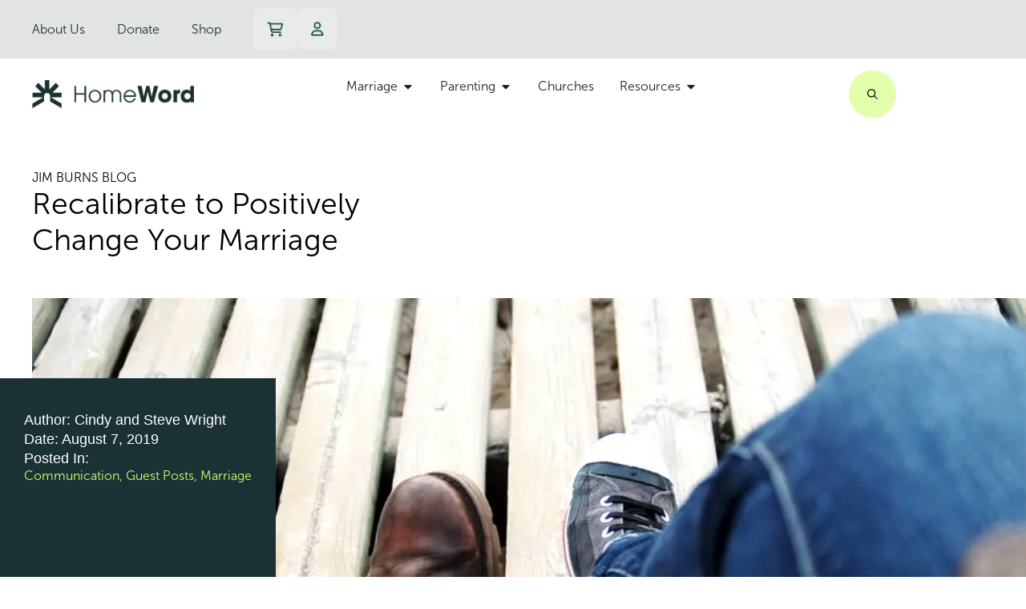

--- FILE ---
content_type: text/html; charset=UTF-8
request_url: https://homeword.com/jims-blog/recalibrate-to-positively-change-your-marriage/
body_size: 35881
content:
<!doctype html>
<html dir="ltr" lang="en-US" prefix="og: https://ogp.me/ns#">
<head>
	<meta charset="UTF-8">
	<meta name="viewport" content="width=device-width, initial-scale=1">
	<link rel="profile" href="https://gmpg.org/xfn/11">
	<title>Recalibrate to Positively Change Your Marriage - HomeWord</title>
		<style>

			.jet-offcanvas-trigger {
				display: inline-flex;
				justify-content: flex-start;
				align-items: center;
				gap: 10px;
			}

			.jet-offcanvas-icon {
				line-height: 1em;
			}

			.jet-offcanvas-trigger svg {
				width: 1em;
				height: 1em;
				display: block;
			}

			.jet-offcanvas-trigger path {
				fill: currentColor;
			}

			.jet-offcanvas-trigger-wrap {
				display: none;
			}

			body[data-elementor-device-mode="mobile"] .jet-offcanvas-trigger-wrap {
				display: block;
				padding: 0;
			}

			body[data-elementor-device-mode="mobile"] .jet-offcanvas {
				position: fixed;
				left: -100vw;
				top: 0;
				max-width: 90vw !important;
				width: 90vw !important;
				bottom: 0;
				display: block;
				z-index: 99999;
				background: #fff;
				overflow: auto;
				transition: left 200ms linear;
			}

			body[data-elementor-device-mode="mobile"] .jet-offcanvas.is-active {
				left: 0;
			}

			body[data-elementor-device-mode="mobile"] .jet-offcanvas-parent.is-active:before {
				opacity: 0;
				content: '';
				transition: left 200ms linear;
			}

			body[data-elementor-device-mode="mobile"] .jet-offcanvas-parent.is-active:before {
				content: '';
				position: fixed;
				left: 0;
				top: 0;
				right: 0;
				bottom: 0;
				z-index: 99998;
				background: rgba(0, 0, 0, .8);
				opacity: 1;
			}
			body[data-elementor-device-mode="mobile"].admin-bar .jet-offcanvas > .jet-offcanvas-trigger-wrap,
			body[data-elementor-device-mode="mobile"].admin-bar .elementor-element-populated > .jet-offcanvas-trigger-wrap {
				margin-top: 46px;
			}
		</style>
			<style>img:is([sizes="auto" i], [sizes^="auto," i]) { contain-intrinsic-size: 3000px 1500px }</style>
	
		<!-- All in One SEO 4.9.1.1 - aioseo.com -->
	<meta name="description" content="Who doesn’t need to “recalibrate” our marriage? Good blog. Recalibrate to Positively Change Your Marriage Do you want to positively change your marriage so it goes from good to great? Or perhaps you need to do some recalibration so your relationship gets onto a better footing. Here’s a great tip given by marriage experts, Drs" />
	<meta name="robots" content="max-image-preview:large" />
	<meta name="author" content="Cindy and Steve Wright"/>
	<link rel="canonical" href="https://homeword.com/jims-blog/recalibrate-to-positively-change-your-marriage/" />
	<meta name="generator" content="All in One SEO (AIOSEO) 4.9.1.1" />
		<meta property="og:locale" content="en_US" />
		<meta property="og:site_name" content="HomeWord - Providing help and hope in every chapter of your family story." />
		<meta property="og:type" content="article" />
		<meta property="og:title" content="Recalibrate to Positively Change Your Marriage - HomeWord" />
		<meta property="og:description" content="Who doesn’t need to “recalibrate” our marriage? Good blog. Recalibrate to Positively Change Your Marriage Do you want to positively change your marriage so it goes from good to great? Or perhaps you need to do some recalibration so your relationship gets onto a better footing. Here’s a great tip given by marriage experts, Drs" />
		<meta property="og:url" content="https://homeword.com/jims-blog/recalibrate-to-positively-change-your-marriage/" />
		<meta property="og:image" content="https://homeword.com/wp-content/uploads/2025/10/HomeWord-Share-Graphic.jpg" />
		<meta property="og:image:secure_url" content="https://homeword.com/wp-content/uploads/2025/10/HomeWord-Share-Graphic.jpg" />
		<meta property="og:image:width" content="1640" />
		<meta property="og:image:height" content="856" />
		<meta property="article:published_time" content="2019-08-07T09:15:18+00:00" />
		<meta property="article:modified_time" content="2025-09-29T18:32:09+00:00" />
		<meta name="twitter:card" content="summary_large_image" />
		<meta name="twitter:title" content="Recalibrate to Positively Change Your Marriage - HomeWord" />
		<meta name="twitter:description" content="Who doesn’t need to “recalibrate” our marriage? Good blog. Recalibrate to Positively Change Your Marriage Do you want to positively change your marriage so it goes from good to great? Or perhaps you need to do some recalibration so your relationship gets onto a better footing. Here’s a great tip given by marriage experts, Drs" />
		<meta name="twitter:image" content="https://homeword.com/wp-content/uploads/2025/06/cropped-HomeWord-Mark-Dark.webp" />
		<script type="application/ld+json" class="aioseo-schema">
			{"@context":"https:\/\/schema.org","@graph":[{"@type":"BreadcrumbList","@id":"https:\/\/homeword.com\/jims-blog\/recalibrate-to-positively-change-your-marriage\/#breadcrumblist","itemListElement":[{"@type":"ListItem","@id":"https:\/\/homeword.com#listItem","position":1,"name":"Home","item":"https:\/\/homeword.com","nextItem":{"@type":"ListItem","@id":"https:\/\/homeword.com\/jims-blog\/#listItem","name":"Jim Burns Blog"}},{"@type":"ListItem","@id":"https:\/\/homeword.com\/jims-blog\/#listItem","position":2,"name":"Jim Burns Blog","item":"https:\/\/homeword.com\/jims-blog\/","nextItem":{"@type":"ListItem","@id":"https:\/\/homeword.com\/category\/marriage\/#listItem","name":"Marriage"},"previousItem":{"@type":"ListItem","@id":"https:\/\/homeword.com#listItem","name":"Home"}},{"@type":"ListItem","@id":"https:\/\/homeword.com\/category\/marriage\/#listItem","position":3,"name":"Marriage","item":"https:\/\/homeword.com\/category\/marriage\/","nextItem":{"@type":"ListItem","@id":"https:\/\/homeword.com\/jims-blog\/recalibrate-to-positively-change-your-marriage\/#listItem","name":"Recalibrate to Positively Change Your Marriage"},"previousItem":{"@type":"ListItem","@id":"https:\/\/homeword.com\/jims-blog\/#listItem","name":"Jim Burns Blog"}},{"@type":"ListItem","@id":"https:\/\/homeword.com\/jims-blog\/recalibrate-to-positively-change-your-marriage\/#listItem","position":4,"name":"Recalibrate to Positively Change Your Marriage","previousItem":{"@type":"ListItem","@id":"https:\/\/homeword.com\/category\/marriage\/#listItem","name":"Marriage"}}]},{"@type":"Organization","@id":"https:\/\/homeword.com\/#organization","name":"HomeWord","description":"Providing help and hope in every chapter of your family story.","url":"https:\/\/homeword.com\/","logo":{"@type":"ImageObject","url":"https:\/\/homeword.com\/wp-content\/uploads\/2025\/06\/cropped-HomeWord-Mark-Dark.webp","@id":"https:\/\/homeword.com\/jims-blog\/recalibrate-to-positively-change-your-marriage\/#organizationLogo","width":512,"height":512},"image":{"@id":"https:\/\/homeword.com\/jims-blog\/recalibrate-to-positively-change-your-marriage\/#organizationLogo"}},{"@type":"Person","@id":"https:\/\/homeword.com\/author\/cindy-and-steve-wright\/#author","url":"https:\/\/homeword.com\/author\/cindy-and-steve-wright\/","name":"Cindy and Steve Wright"},{"@type":"WebPage","@id":"https:\/\/homeword.com\/jims-blog\/recalibrate-to-positively-change-your-marriage\/#webpage","url":"https:\/\/homeword.com\/jims-blog\/recalibrate-to-positively-change-your-marriage\/","name":"Recalibrate to Positively Change Your Marriage - HomeWord","description":"Who doesn\u2019t need to \u201crecalibrate\u201d our marriage? Good blog. Recalibrate to Positively Change Your Marriage Do you want to positively change your marriage so it goes from good to great? Or perhaps you need to do some recalibration so your relationship gets onto a better footing. Here\u2019s a great tip given by marriage experts, Drs","inLanguage":"en-US","isPartOf":{"@id":"https:\/\/homeword.com\/#website"},"breadcrumb":{"@id":"https:\/\/homeword.com\/jims-blog\/recalibrate-to-positively-change-your-marriage\/#breadcrumblist"},"author":{"@id":"https:\/\/homeword.com\/author\/cindy-and-steve-wright\/#author"},"creator":{"@id":"https:\/\/homeword.com\/author\/cindy-and-steve-wright\/#author"},"image":{"@type":"ImageObject","url":"https:\/\/homeword.com\/wp-content\/uploads\/2019\/08\/holiday-123849_960_720.webp","@id":"https:\/\/homeword.com\/jims-blog\/recalibrate-to-positively-change-your-marriage\/#mainImage","width":960,"height":628},"primaryImageOfPage":{"@id":"https:\/\/homeword.com\/jims-blog\/recalibrate-to-positively-change-your-marriage\/#mainImage"},"datePublished":"2019-08-07T04:15:18+00:00","dateModified":"2025-09-29T18:32:09+00:00"},{"@type":"WebSite","@id":"https:\/\/homeword.com\/#website","url":"https:\/\/homeword.com\/","name":"HomeWord","description":"Providing help and hope in every chapter of your family story.","inLanguage":"en-US","publisher":{"@id":"https:\/\/homeword.com\/#organization"}}]}
		</script>
		<!-- All in One SEO -->

<link rel="alternate" type="application/rss+xml" title="HomeWord &raquo; Feed" href="https://homeword.com/feed/" />
<link rel="alternate" type="application/rss+xml" title="HomeWord &raquo; Comments Feed" href="https://homeword.com/comments/feed/" />
<script>
window._wpemojiSettings = {"baseUrl":"https:\/\/s.w.org\/images\/core\/emoji\/16.0.1\/72x72\/","ext":".png","svgUrl":"https:\/\/s.w.org\/images\/core\/emoji\/16.0.1\/svg\/","svgExt":".svg","source":{"concatemoji":"https:\/\/homeword.com\/wp-includes\/js\/wp-emoji-release.min.js?ver=6.8.3"}};
/*! This file is auto-generated */
!function(s,n){var o,i,e;function c(e){try{var t={supportTests:e,timestamp:(new Date).valueOf()};sessionStorage.setItem(o,JSON.stringify(t))}catch(e){}}function p(e,t,n){e.clearRect(0,0,e.canvas.width,e.canvas.height),e.fillText(t,0,0);var t=new Uint32Array(e.getImageData(0,0,e.canvas.width,e.canvas.height).data),a=(e.clearRect(0,0,e.canvas.width,e.canvas.height),e.fillText(n,0,0),new Uint32Array(e.getImageData(0,0,e.canvas.width,e.canvas.height).data));return t.every(function(e,t){return e===a[t]})}function u(e,t){e.clearRect(0,0,e.canvas.width,e.canvas.height),e.fillText(t,0,0);for(var n=e.getImageData(16,16,1,1),a=0;a<n.data.length;a++)if(0!==n.data[a])return!1;return!0}function f(e,t,n,a){switch(t){case"flag":return n(e,"\ud83c\udff3\ufe0f\u200d\u26a7\ufe0f","\ud83c\udff3\ufe0f\u200b\u26a7\ufe0f")?!1:!n(e,"\ud83c\udde8\ud83c\uddf6","\ud83c\udde8\u200b\ud83c\uddf6")&&!n(e,"\ud83c\udff4\udb40\udc67\udb40\udc62\udb40\udc65\udb40\udc6e\udb40\udc67\udb40\udc7f","\ud83c\udff4\u200b\udb40\udc67\u200b\udb40\udc62\u200b\udb40\udc65\u200b\udb40\udc6e\u200b\udb40\udc67\u200b\udb40\udc7f");case"emoji":return!a(e,"\ud83e\udedf")}return!1}function g(e,t,n,a){var r="undefined"!=typeof WorkerGlobalScope&&self instanceof WorkerGlobalScope?new OffscreenCanvas(300,150):s.createElement("canvas"),o=r.getContext("2d",{willReadFrequently:!0}),i=(o.textBaseline="top",o.font="600 32px Arial",{});return e.forEach(function(e){i[e]=t(o,e,n,a)}),i}function t(e){var t=s.createElement("script");t.src=e,t.defer=!0,s.head.appendChild(t)}"undefined"!=typeof Promise&&(o="wpEmojiSettingsSupports",i=["flag","emoji"],n.supports={everything:!0,everythingExceptFlag:!0},e=new Promise(function(e){s.addEventListener("DOMContentLoaded",e,{once:!0})}),new Promise(function(t){var n=function(){try{var e=JSON.parse(sessionStorage.getItem(o));if("object"==typeof e&&"number"==typeof e.timestamp&&(new Date).valueOf()<e.timestamp+604800&&"object"==typeof e.supportTests)return e.supportTests}catch(e){}return null}();if(!n){if("undefined"!=typeof Worker&&"undefined"!=typeof OffscreenCanvas&&"undefined"!=typeof URL&&URL.createObjectURL&&"undefined"!=typeof Blob)try{var e="postMessage("+g.toString()+"("+[JSON.stringify(i),f.toString(),p.toString(),u.toString()].join(",")+"));",a=new Blob([e],{type:"text/javascript"}),r=new Worker(URL.createObjectURL(a),{name:"wpTestEmojiSupports"});return void(r.onmessage=function(e){c(n=e.data),r.terminate(),t(n)})}catch(e){}c(n=g(i,f,p,u))}t(n)}).then(function(e){for(var t in e)n.supports[t]=e[t],n.supports.everything=n.supports.everything&&n.supports[t],"flag"!==t&&(n.supports.everythingExceptFlag=n.supports.everythingExceptFlag&&n.supports[t]);n.supports.everythingExceptFlag=n.supports.everythingExceptFlag&&!n.supports.flag,n.DOMReady=!1,n.readyCallback=function(){n.DOMReady=!0}}).then(function(){return e}).then(function(){var e;n.supports.everything||(n.readyCallback(),(e=n.source||{}).concatemoji?t(e.concatemoji):e.wpemoji&&e.twemoji&&(t(e.twemoji),t(e.wpemoji)))}))}((window,document),window._wpemojiSettings);
</script>
<link rel="stylesheet" type="text/css" href="https://use.typekit.net/qre5khs.css"><link rel='stylesheet' id='wc-authorize-net-cim-credit-card-checkout-block-css' href='https://homeword.com/wp-content/plugins/woocommerce-gateway-authorize-net-cim/assets/css/blocks/wc-authorize-net-cim-checkout-block.css?ver=3.10.13' media='all' />
<link rel='stylesheet' id='wc-authorize-net-cim-echeck-checkout-block-css' href='https://homeword.com/wp-content/plugins/woocommerce-gateway-authorize-net-cim/assets/css/blocks/wc-authorize-net-cim-checkout-block.css?ver=3.10.13' media='all' />
<link rel='stylesheet' id='jet-product-tables-table-css' href='https://homeword.com/wp-content/plugins/jet-product-tables/assets/css/public/table.css?ver=1.2.1' media='all' />
<link rel='stylesheet' id='charitable-elementor-editor-css' href='https://homeword.com/wp-content/plugins/charitable/assets//css/elementor/charitable-elementor-editor.css?ver=1.8.8.5' media='all' />
<style id='wp-emoji-styles-inline-css'>

	img.wp-smiley, img.emoji {
		display: inline !important;
		border: none !important;
		box-shadow: none !important;
		height: 1em !important;
		width: 1em !important;
		margin: 0 0.07em !important;
		vertical-align: -0.1em !important;
		background: none !important;
		padding: 0 !important;
	}
</style>
<link rel='stylesheet' id='wp-block-library-css' href='https://homeword.com/wp-includes/css/dist/block-library/style.min.css?ver=6.8.3' media='all' />
<link rel='stylesheet' id='aioseo/css/src/vue/standalone/blocks/table-of-contents/global.scss-css' href='https://homeword.com/wp-content/plugins/all-in-one-seo-pack/dist/Lite/assets/css/table-of-contents/global.e90f6d47.css?ver=4.9.1.1' media='all' />
<style id='create-block-campaignblock-style-inline-css'>
/*!***************************************************************************************************************************************************************************************************************************************!*\
  !*** css ./node_modules/css-loader/dist/cjs.js??ruleSet[1].rules[4].use[1]!./node_modules/postcss-loader/dist/cjs.js??ruleSet[1].rules[4].use[2]!./node_modules/sass-loader/dist/cjs.js??ruleSet[1].rules[4].use[3]!./src/style.scss ***!
  \***************************************************************************************************************************************************************************************************************************************/
/**
 * The following styles get applied both on the front of your site
 * and in the editor.
 *
 * Replace them with your own styles or remove the file completely.
 */
.wp-block-create-block-campaignblock {
  background-color: white;
  padding: 20px;
  text-align: center;
}

.wp-block-create-block-campaignblock .charitable-logo {
  margin-left: auto;
  margin-right: auto;
  display: table;
}

/*# sourceMappingURL=style-index.css.map*/
</style>
<style id='charitable-campaigns-block-style-inline-css'>
/*!***************************************************************************************************************************************************************************************************************************************!*\
  !*** css ./node_modules/css-loader/dist/cjs.js??ruleSet[1].rules[4].use[1]!./node_modules/postcss-loader/dist/cjs.js??ruleSet[1].rules[4].use[2]!./node_modules/sass-loader/dist/cjs.js??ruleSet[1].rules[4].use[3]!./src/style.scss ***!
  \***************************************************************************************************************************************************************************************************************************************/
/**
 * The following styles get applied both on the front of your site
 * and in the editor.
 *
 * Replace them with your own styles or remove the file completely.
 */
 .wp-block-charitable-campaigns-block {
  background-color: white;
  padding: 20px;
  text-align: center;
}
.wp-block-charitable-campaigns-block h5 {
  margin: 0 auto;
  margin-top: 0 !important;
  margin-bottom: 0px !important;
}
.wp-block-charitable-campaigns-block p {
  font-size: 11px;
  line-height: 16px;
  text-align: center;
  font-weight: 400;
  font-family: "Inter var", -apple-system, BlinkMacSystemFont, "Helvetica Neue", Helvetica, sans-serif !important;
}
.wp-block-charitable-campaigns-block .charitable-logo {
  margin-left: auto;
  margin-right: auto;
  display: table;
}
/*# sourceMappingURL=style-index.css.map*/
</style>
<style id='charitable-donations-block-style-inline-css'>
/*!***************************************************************************************************************************************************************************************************************************************!*\
  !*** css ./node_modules/css-loader/dist/cjs.js??ruleSet[1].rules[4].use[1]!./node_modules/postcss-loader/dist/cjs.js??ruleSet[1].rules[4].use[2]!./node_modules/sass-loader/dist/cjs.js??ruleSet[1].rules[4].use[3]!./src/style.scss ***!
  \***************************************************************************************************************************************************************************************************************************************/
/**
 * The following styles get applied both on the front of your site
 * and in the editor.
 *
 * Replace them with your own styles or remove the file completely.
 */
 .wp-block-charitable-donations-block {
  background-color: white;
  padding: 20px;
  text-align: center;
}
.wp-block-charitable-donations-block h5 {
  margin: 0 auto;
  margin-top: 0 !important;
  margin-bottom: 0px !important;
}
.wp-block-charitable-donations-block p {
  font-size: 11px;
  line-height: 16px;
  text-align: center;
  font-weight: 400;
  font-family: "Inter var", -apple-system, BlinkMacSystemFont, "Helvetica Neue", Helvetica, sans-serif !important;
}
.wp-block-charitable-donations-block .charitable-logo {
  margin-left: auto;
  margin-right: auto;
  display: table;
}
/*# sourceMappingURL=style-index.css.map*/
</style>
<style id='charitable-donors-block-style-inline-css'>
/*!***************************************************************************************************************************************************************************************************************************************!*\
  !*** css ./node_modules/css-loader/dist/cjs.js??ruleSet[1].rules[4].use[1]!./node_modules/postcss-loader/dist/cjs.js??ruleSet[1].rules[4].use[2]!./node_modules/sass-loader/dist/cjs.js??ruleSet[1].rules[4].use[3]!./src/style.scss ***!
  \***************************************************************************************************************************************************************************************************************************************/
/**
 * The following styles get applied both on the front of your site
 * and in the editor.
 *
 * Replace them with your own styles or remove the file completely.
 */
.wp-block-charitable-donors-block {
  background-color: white;
  padding: 20px;
  text-align: center;
}

.wp-block-charitable-donors-block h5 {
  margin: 0 auto;
  margin-top: 0 !important;
  margin-bottom: 0px !important;
}

.wp-block-charitable-donors-block p {
  font-size: 11px;
  line-height: 16px;
  text-align: center;
  font-weight: 400;
  font-family: "Inter var", -apple-system, BlinkMacSystemFont, "Helvetica Neue", Helvetica, sans-serif !important;
}

.wp-block-charitable-donors-block .charitable-logo {
  margin-left: auto;
  margin-right: auto;
  display: table;
}

/*# sourceMappingURL=style-index.css.map*/
</style>
<style id='charitable-donation-button-style-inline-css'>
/*!***************************************************************************************************************************************************************************************************************************************!*\
  !*** css ./node_modules/css-loader/dist/cjs.js??ruleSet[1].rules[4].use[1]!./node_modules/postcss-loader/dist/cjs.js??ruleSet[1].rules[4].use[2]!./node_modules/sass-loader/dist/cjs.js??ruleSet[1].rules[4].use[3]!./src/style.scss ***!
  \***************************************************************************************************************************************************************************************************************************************/
/**
 * The following styles get applied both on the front of your site
 * and in the editor.
 *
 * Replace them with your own styles or remove the file completely.
 */
 .wp-block-charitable-donation-button {
  background-color: white;
  padding: 20px;
  text-align: center;
}
.wp-block-charitable-donation-button h5 {
  margin: 0 auto;
  margin-top: 0 !important;
  margin-bottom: 0px !important;
}
.wp-block-charitable-donation-button p {
  font-size: 11px;
  line-height: 16px;
  text-align: center;
  font-weight: 400;
  font-family: "Inter var", -apple-system, BlinkMacSystemFont, "Helvetica Neue", Helvetica, sans-serif !important;
}
.wp-block-charitable-donation-button .charitable-logo {
  margin-left: auto;
  margin-right: auto;
  display: table;
}

/*# sourceMappingURL=style-index.css.map*/
</style>
<style id='charitable-campaign-progress-bar-style-inline-css'>
/*!***************************************************************************************************************************************************************************************************************************************!*\
  !*** css ./node_modules/css-loader/dist/cjs.js??ruleSet[1].rules[4].use[1]!./node_modules/postcss-loader/dist/cjs.js??ruleSet[1].rules[4].use[2]!./node_modules/sass-loader/dist/cjs.js??ruleSet[1].rules[4].use[3]!./src/style.scss ***!
  \***************************************************************************************************************************************************************************************************************************************/
/**
 * The following styles get applied both on the front of your site
 * and in the editor.
 *
 * Replace them with your own styles or remove the file completely.
 */
.wp-block-charitable-campaign-progress-bar {
  background-color: white;
  padding: 20px;
  text-align: center;
}

.wp-block-charitable-campaign-progress-bar h5 {
  margin: 0 auto;
  margin-top: 0 !important;
  margin-bottom: 0px !important;
}

.wp-block-charitable-campaign-progress-bar p {
  font-size: 11px;
  line-height: 16px;
  text-align: center;
  font-weight: 400;
  font-family: "Inter var", -apple-system, BlinkMacSystemFont, "Helvetica Neue", Helvetica, sans-serif !important;
}

.wp-block-charitable-campaign-progress-bar .charitable-logo {
  margin-left: auto;
  margin-right: auto;
  display: table;
}

/*# sourceMappingURL=style-index.css.map*/
</style>
<style id='charitable-campaign-stats-style-inline-css'>
/*!***************************************************************************************************************************************************************************************************************************************!*\
  !*** css ./node_modules/css-loader/dist/cjs.js??ruleSet[1].rules[4].use[1]!./node_modules/postcss-loader/dist/cjs.js??ruleSet[1].rules[4].use[2]!./node_modules/sass-loader/dist/cjs.js??ruleSet[1].rules[4].use[3]!./src/style.scss ***!
  \***************************************************************************************************************************************************************************************************************************************/
/**
 * The following styles get applied both on the front of your site
 * and in the editor.
 *
 * Replace them with your own styles or remove the file completely.
 */
.wp-block-charitable-campaign-stats {
  background-color: white;
  padding: 20px;
  text-align: center;
}

.wp-block-charitable-campaign-stats h5 {
  margin: 0 auto;
  margin-top: 0 !important;
  margin-bottom: 0px !important;
}

.wp-block-charitable-campaign-stats p {
  font-size: 11px;
  line-height: 16px;
  text-align: center;
  font-weight: 400;
  font-family: "Inter var", -apple-system, BlinkMacSystemFont, "Helvetica Neue", Helvetica, sans-serif !important;
}

.wp-block-charitable-campaign-stats .charitable-logo {
  margin-left: auto;
  margin-right: auto;
  display: table;
}

/*# sourceMappingURL=style-index.css.map*/
</style>
<style id='charitable-my-donations-style-inline-css'>
/*!***************************************************************************************************************************************************************************************************************************************!*\
  !*** css ./node_modules/css-loader/dist/cjs.js??ruleSet[1].rules[4].use[1]!./node_modules/postcss-loader/dist/cjs.js??ruleSet[1].rules[4].use[2]!./node_modules/sass-loader/dist/cjs.js??ruleSet[1].rules[4].use[3]!./src/style.scss ***!
  \***************************************************************************************************************************************************************************************************************************************/
/**
 * The following styles get applied both on the front of your site
 * and in the editor.
 *
 * Replace them with your own styles or remove the file completely.
 */
.wp-block-charitable-my-donations {
  background-color: white;
  padding: 20px;
  text-align: center;
}

.wp-block-charitable-my-donations h5 {
  margin: 0 auto;
  margin-top: 0 !important;
  margin-bottom: 0px !important;
}

.wp-block-charitable-my-donations p {
  font-size: 11px;
  line-height: 16px;
  text-align: center;
  font-weight: 400;
  font-family: "Inter var", -apple-system, BlinkMacSystemFont, "Helvetica Neue", Helvetica, sans-serif !important;
}

.wp-block-charitable-my-donations .charitable-logo {
  margin-left: auto;
  margin-right: auto;
  display: table;
}

/*# sourceMappingURL=style-index.css.map*/
</style>
<link rel='stylesheet' id='wc-memberships-blocks-css' href='https://homeword.com/wp-content/plugins/woocommerce-memberships/assets/css/blocks/wc-memberships-blocks.min.css?ver=1.27.2' media='all' />
<link rel='stylesheet' id='jet-engine-frontend-css' href='https://homeword.com/wp-content/plugins/jet-engine/assets/css/frontend.css?ver=3.7.6' media='all' />
<style id='global-styles-inline-css'>
:root{--wp--preset--aspect-ratio--square: 1;--wp--preset--aspect-ratio--4-3: 4/3;--wp--preset--aspect-ratio--3-4: 3/4;--wp--preset--aspect-ratio--3-2: 3/2;--wp--preset--aspect-ratio--2-3: 2/3;--wp--preset--aspect-ratio--16-9: 16/9;--wp--preset--aspect-ratio--9-16: 9/16;--wp--preset--color--black: #000000;--wp--preset--color--cyan-bluish-gray: #abb8c3;--wp--preset--color--white: #ffffff;--wp--preset--color--pale-pink: #f78da7;--wp--preset--color--vivid-red: #cf2e2e;--wp--preset--color--luminous-vivid-orange: #ff6900;--wp--preset--color--luminous-vivid-amber: #fcb900;--wp--preset--color--light-green-cyan: #7bdcb5;--wp--preset--color--vivid-green-cyan: #00d084;--wp--preset--color--pale-cyan-blue: #8ed1fc;--wp--preset--color--vivid-cyan-blue: #0693e3;--wp--preset--color--vivid-purple: #9b51e0;--wp--preset--gradient--vivid-cyan-blue-to-vivid-purple: linear-gradient(135deg,rgba(6,147,227,1) 0%,rgb(155,81,224) 100%);--wp--preset--gradient--light-green-cyan-to-vivid-green-cyan: linear-gradient(135deg,rgb(122,220,180) 0%,rgb(0,208,130) 100%);--wp--preset--gradient--luminous-vivid-amber-to-luminous-vivid-orange: linear-gradient(135deg,rgba(252,185,0,1) 0%,rgba(255,105,0,1) 100%);--wp--preset--gradient--luminous-vivid-orange-to-vivid-red: linear-gradient(135deg,rgba(255,105,0,1) 0%,rgb(207,46,46) 100%);--wp--preset--gradient--very-light-gray-to-cyan-bluish-gray: linear-gradient(135deg,rgb(238,238,238) 0%,rgb(169,184,195) 100%);--wp--preset--gradient--cool-to-warm-spectrum: linear-gradient(135deg,rgb(74,234,220) 0%,rgb(151,120,209) 20%,rgb(207,42,186) 40%,rgb(238,44,130) 60%,rgb(251,105,98) 80%,rgb(254,248,76) 100%);--wp--preset--gradient--blush-light-purple: linear-gradient(135deg,rgb(255,206,236) 0%,rgb(152,150,240) 100%);--wp--preset--gradient--blush-bordeaux: linear-gradient(135deg,rgb(254,205,165) 0%,rgb(254,45,45) 50%,rgb(107,0,62) 100%);--wp--preset--gradient--luminous-dusk: linear-gradient(135deg,rgb(255,203,112) 0%,rgb(199,81,192) 50%,rgb(65,88,208) 100%);--wp--preset--gradient--pale-ocean: linear-gradient(135deg,rgb(255,245,203) 0%,rgb(182,227,212) 50%,rgb(51,167,181) 100%);--wp--preset--gradient--electric-grass: linear-gradient(135deg,rgb(202,248,128) 0%,rgb(113,206,126) 100%);--wp--preset--gradient--midnight: linear-gradient(135deg,rgb(2,3,129) 0%,rgb(40,116,252) 100%);--wp--preset--font-size--small: 13px;--wp--preset--font-size--medium: 20px;--wp--preset--font-size--large: 36px;--wp--preset--font-size--x-large: 42px;--wp--preset--spacing--20: 0.44rem;--wp--preset--spacing--30: 0.67rem;--wp--preset--spacing--40: 1rem;--wp--preset--spacing--50: 1.5rem;--wp--preset--spacing--60: 2.25rem;--wp--preset--spacing--70: 3.38rem;--wp--preset--spacing--80: 5.06rem;--wp--preset--shadow--natural: 6px 6px 9px rgba(0, 0, 0, 0.2);--wp--preset--shadow--deep: 12px 12px 50px rgba(0, 0, 0, 0.4);--wp--preset--shadow--sharp: 6px 6px 0px rgba(0, 0, 0, 0.2);--wp--preset--shadow--outlined: 6px 6px 0px -3px rgba(255, 255, 255, 1), 6px 6px rgba(0, 0, 0, 1);--wp--preset--shadow--crisp: 6px 6px 0px rgba(0, 0, 0, 1);}:root { --wp--style--global--content-size: 800px;--wp--style--global--wide-size: 1200px; }:where(body) { margin: 0; }.wp-site-blocks > .alignleft { float: left; margin-right: 2em; }.wp-site-blocks > .alignright { float: right; margin-left: 2em; }.wp-site-blocks > .aligncenter { justify-content: center; margin-left: auto; margin-right: auto; }:where(.wp-site-blocks) > * { margin-block-start: 24px; margin-block-end: 0; }:where(.wp-site-blocks) > :first-child { margin-block-start: 0; }:where(.wp-site-blocks) > :last-child { margin-block-end: 0; }:root { --wp--style--block-gap: 24px; }:root :where(.is-layout-flow) > :first-child{margin-block-start: 0;}:root :where(.is-layout-flow) > :last-child{margin-block-end: 0;}:root :where(.is-layout-flow) > *{margin-block-start: 24px;margin-block-end: 0;}:root :where(.is-layout-constrained) > :first-child{margin-block-start: 0;}:root :where(.is-layout-constrained) > :last-child{margin-block-end: 0;}:root :where(.is-layout-constrained) > *{margin-block-start: 24px;margin-block-end: 0;}:root :where(.is-layout-flex){gap: 24px;}:root :where(.is-layout-grid){gap: 24px;}.is-layout-flow > .alignleft{float: left;margin-inline-start: 0;margin-inline-end: 2em;}.is-layout-flow > .alignright{float: right;margin-inline-start: 2em;margin-inline-end: 0;}.is-layout-flow > .aligncenter{margin-left: auto !important;margin-right: auto !important;}.is-layout-constrained > .alignleft{float: left;margin-inline-start: 0;margin-inline-end: 2em;}.is-layout-constrained > .alignright{float: right;margin-inline-start: 2em;margin-inline-end: 0;}.is-layout-constrained > .aligncenter{margin-left: auto !important;margin-right: auto !important;}.is-layout-constrained > :where(:not(.alignleft):not(.alignright):not(.alignfull)){max-width: var(--wp--style--global--content-size);margin-left: auto !important;margin-right: auto !important;}.is-layout-constrained > .alignwide{max-width: var(--wp--style--global--wide-size);}body .is-layout-flex{display: flex;}.is-layout-flex{flex-wrap: wrap;align-items: center;}.is-layout-flex > :is(*, div){margin: 0;}body .is-layout-grid{display: grid;}.is-layout-grid > :is(*, div){margin: 0;}body{padding-top: 0px;padding-right: 0px;padding-bottom: 0px;padding-left: 0px;}a:where(:not(.wp-element-button)){text-decoration: underline;}:root :where(.wp-element-button, .wp-block-button__link){background-color: #32373c;border-width: 0;color: #fff;font-family: inherit;font-size: inherit;line-height: inherit;padding: calc(0.667em + 2px) calc(1.333em + 2px);text-decoration: none;}.has-black-color{color: var(--wp--preset--color--black) !important;}.has-cyan-bluish-gray-color{color: var(--wp--preset--color--cyan-bluish-gray) !important;}.has-white-color{color: var(--wp--preset--color--white) !important;}.has-pale-pink-color{color: var(--wp--preset--color--pale-pink) !important;}.has-vivid-red-color{color: var(--wp--preset--color--vivid-red) !important;}.has-luminous-vivid-orange-color{color: var(--wp--preset--color--luminous-vivid-orange) !important;}.has-luminous-vivid-amber-color{color: var(--wp--preset--color--luminous-vivid-amber) !important;}.has-light-green-cyan-color{color: var(--wp--preset--color--light-green-cyan) !important;}.has-vivid-green-cyan-color{color: var(--wp--preset--color--vivid-green-cyan) !important;}.has-pale-cyan-blue-color{color: var(--wp--preset--color--pale-cyan-blue) !important;}.has-vivid-cyan-blue-color{color: var(--wp--preset--color--vivid-cyan-blue) !important;}.has-vivid-purple-color{color: var(--wp--preset--color--vivid-purple) !important;}.has-black-background-color{background-color: var(--wp--preset--color--black) !important;}.has-cyan-bluish-gray-background-color{background-color: var(--wp--preset--color--cyan-bluish-gray) !important;}.has-white-background-color{background-color: var(--wp--preset--color--white) !important;}.has-pale-pink-background-color{background-color: var(--wp--preset--color--pale-pink) !important;}.has-vivid-red-background-color{background-color: var(--wp--preset--color--vivid-red) !important;}.has-luminous-vivid-orange-background-color{background-color: var(--wp--preset--color--luminous-vivid-orange) !important;}.has-luminous-vivid-amber-background-color{background-color: var(--wp--preset--color--luminous-vivid-amber) !important;}.has-light-green-cyan-background-color{background-color: var(--wp--preset--color--light-green-cyan) !important;}.has-vivid-green-cyan-background-color{background-color: var(--wp--preset--color--vivid-green-cyan) !important;}.has-pale-cyan-blue-background-color{background-color: var(--wp--preset--color--pale-cyan-blue) !important;}.has-vivid-cyan-blue-background-color{background-color: var(--wp--preset--color--vivid-cyan-blue) !important;}.has-vivid-purple-background-color{background-color: var(--wp--preset--color--vivid-purple) !important;}.has-black-border-color{border-color: var(--wp--preset--color--black) !important;}.has-cyan-bluish-gray-border-color{border-color: var(--wp--preset--color--cyan-bluish-gray) !important;}.has-white-border-color{border-color: var(--wp--preset--color--white) !important;}.has-pale-pink-border-color{border-color: var(--wp--preset--color--pale-pink) !important;}.has-vivid-red-border-color{border-color: var(--wp--preset--color--vivid-red) !important;}.has-luminous-vivid-orange-border-color{border-color: var(--wp--preset--color--luminous-vivid-orange) !important;}.has-luminous-vivid-amber-border-color{border-color: var(--wp--preset--color--luminous-vivid-amber) !important;}.has-light-green-cyan-border-color{border-color: var(--wp--preset--color--light-green-cyan) !important;}.has-vivid-green-cyan-border-color{border-color: var(--wp--preset--color--vivid-green-cyan) !important;}.has-pale-cyan-blue-border-color{border-color: var(--wp--preset--color--pale-cyan-blue) !important;}.has-vivid-cyan-blue-border-color{border-color: var(--wp--preset--color--vivid-cyan-blue) !important;}.has-vivid-purple-border-color{border-color: var(--wp--preset--color--vivid-purple) !important;}.has-vivid-cyan-blue-to-vivid-purple-gradient-background{background: var(--wp--preset--gradient--vivid-cyan-blue-to-vivid-purple) !important;}.has-light-green-cyan-to-vivid-green-cyan-gradient-background{background: var(--wp--preset--gradient--light-green-cyan-to-vivid-green-cyan) !important;}.has-luminous-vivid-amber-to-luminous-vivid-orange-gradient-background{background: var(--wp--preset--gradient--luminous-vivid-amber-to-luminous-vivid-orange) !important;}.has-luminous-vivid-orange-to-vivid-red-gradient-background{background: var(--wp--preset--gradient--luminous-vivid-orange-to-vivid-red) !important;}.has-very-light-gray-to-cyan-bluish-gray-gradient-background{background: var(--wp--preset--gradient--very-light-gray-to-cyan-bluish-gray) !important;}.has-cool-to-warm-spectrum-gradient-background{background: var(--wp--preset--gradient--cool-to-warm-spectrum) !important;}.has-blush-light-purple-gradient-background{background: var(--wp--preset--gradient--blush-light-purple) !important;}.has-blush-bordeaux-gradient-background{background: var(--wp--preset--gradient--blush-bordeaux) !important;}.has-luminous-dusk-gradient-background{background: var(--wp--preset--gradient--luminous-dusk) !important;}.has-pale-ocean-gradient-background{background: var(--wp--preset--gradient--pale-ocean) !important;}.has-electric-grass-gradient-background{background: var(--wp--preset--gradient--electric-grass) !important;}.has-midnight-gradient-background{background: var(--wp--preset--gradient--midnight) !important;}.has-small-font-size{font-size: var(--wp--preset--font-size--small) !important;}.has-medium-font-size{font-size: var(--wp--preset--font-size--medium) !important;}.has-large-font-size{font-size: var(--wp--preset--font-size--large) !important;}.has-x-large-font-size{font-size: var(--wp--preset--font-size--x-large) !important;}
:root :where(.wp-block-pullquote){font-size: 1.5em;line-height: 1.6;}
</style>
<link rel='stylesheet' id='woocommerce-layout-css' href='https://homeword.com/wp-content/plugins/woocommerce/assets/css/woocommerce-layout.css?ver=10.4.2' media='all' />
<link rel='stylesheet' id='woocommerce-smallscreen-css' href='https://homeword.com/wp-content/plugins/woocommerce/assets/css/woocommerce-smallscreen.css?ver=10.4.2' media='only screen and (max-width: 768px)' />
<link rel='stylesheet' id='woocommerce-general-css' href='https://homeword.com/wp-content/plugins/woocommerce/assets/css/woocommerce.css?ver=10.4.2' media='all' />
<style id='woocommerce-inline-inline-css'>
.woocommerce form .form-row .required { visibility: visible; }
</style>
<link rel='stylesheet' id='charitable-styles-css' href='https://homeword.com/wp-content/plugins/charitable/assets/css/charitable.min.css?ver=1.8.8.5' media='all' />
<style id='charitable-styles-inline-css'>
#charitable-gateway-fields-authorize_net_echeck{display:grid;grid-template-columns:50% 50%;grid-column-gap:10px;} #charitable-gateway-fields-authorize_net_echeck input{width:100%;max-width:100%;}
</style>
<link rel='stylesheet' id='dashicons-css' href='https://homeword.com/wp-includes/css/dashicons.min.css?ver=6.8.3' media='all' />
<link rel='stylesheet' id='wc-memberships-frontend-css' href='https://homeword.com/wp-content/plugins/woocommerce-memberships/assets/css/frontend/wc-memberships-frontend.min.css?ver=1.27.2' media='all' />
<link rel='stylesheet' id='hello-elementor-css' href='https://homeword.com/wp-content/themes/hello-elementor/assets/css/reset.css?ver=3.4.5' media='all' />
<style id='hello-elementor-inline-css'>
.donate-button{color: #fff;}
</style>
<link rel='stylesheet' id='hello-elementor-theme-style-css' href='https://homeword.com/wp-content/themes/hello-elementor/assets/css/theme.css?ver=3.4.5' media='all' />
<link rel='stylesheet' id='hello-elementor-header-footer-css' href='https://homeword.com/wp-content/themes/hello-elementor/assets/css/header-footer.css?ver=3.4.5' media='all' />
<link rel='stylesheet' id='elementor-frontend-css' href='https://homeword.com/wp-content/uploads/elementor/css/custom-frontend.min.css?ver=1766052836' media='all' />
<style id='elementor-frontend-inline-css'>
.elementor-1527 .elementor-element.elementor-element-895d12e:not(.elementor-motion-effects-element-type-background), .elementor-1527 .elementor-element.elementor-element-895d12e > .elementor-motion-effects-container > .elementor-motion-effects-layer{background-image:url("https://homeword.com/wp-content/uploads/2019/08/holiday-123849_960_720.webp");}
</style>
<link rel='stylesheet' id='elementor-post-4-css' href='https://homeword.com/wp-content/uploads/elementor/css/post-4.css?ver=1766052836' media='all' />
<link rel='stylesheet' id='jet-fb-option-field-select-css' href='https://homeword.com/wp-content/plugins/jetformbuilder/modules/option-field/assets/build/select.css?ver=0edd78a6f12e2b918b82' media='all' />
<link rel='stylesheet' id='jet-fb-option-field-checkbox-css' href='https://homeword.com/wp-content/plugins/jetformbuilder/modules/option-field/assets/build/checkbox.css?ver=6e25adbbae5a5d1bb65e' media='all' />
<link rel='stylesheet' id='jet-fb-option-field-radio-css' href='https://homeword.com/wp-content/plugins/jetformbuilder/modules/option-field/assets/build/radio.css?ver=7c6d0d4d7df91e6bd6a4' media='all' />
<link rel='stylesheet' id='jet-fb-advanced-choices-css' href='https://homeword.com/wp-content/plugins/jetformbuilder/modules/advanced-choices/assets/build/main.css?ver=ca05550a7cac3b9b55a3' media='all' />
<link rel='stylesheet' id='jet-fb-wysiwyg-css' href='https://homeword.com/wp-content/plugins/jetformbuilder/modules/wysiwyg/assets/build/wysiwyg.css?ver=5a4d16fb6d7a94700261' media='all' />
<link rel='stylesheet' id='jet-fb-switcher-css' href='https://homeword.com/wp-content/plugins/jetformbuilder/modules/switcher/assets/build/switcher.css?ver=06c887a8b9195e5a119d' media='all' />
<link rel='stylesheet' id='widget-image-css' href='https://homeword.com/wp-content/plugins/elementor/assets/css/widget-image.min.css?ver=3.33.5' media='all' />
<link rel='stylesheet' id='widget-nav-menu-css' href='https://homeword.com/wp-content/uploads/elementor/css/custom-pro-widget-nav-menu.min.css?ver=1766052836' media='all' />
<link rel='stylesheet' id='widget-mega-menu-css' href='https://homeword.com/wp-content/uploads/elementor/css/custom-pro-widget-mega-menu.min.css?ver=1766052836' media='all' />
<link rel='stylesheet' id='widget-heading-css' href='https://homeword.com/wp-content/plugins/elementor/assets/css/widget-heading.min.css?ver=3.33.5' media='all' />
<link rel='stylesheet' id='widget-form-css' href='https://homeword.com/wp-content/plugins/elementor-pro/assets/css/widget-form.min.css?ver=3.33.2' media='all' />
<link rel='stylesheet' id='widget-post-info-css' href='https://homeword.com/wp-content/plugins/elementor-pro/assets/css/widget-post-info.min.css?ver=3.33.2' media='all' />
<link rel='stylesheet' id='widget-icon-list-css' href='https://homeword.com/wp-content/uploads/elementor/css/custom-widget-icon-list.min.css?ver=1766052836' media='all' />
<link rel='stylesheet' id='widget-share-buttons-css' href='https://homeword.com/wp-content/plugins/elementor-pro/assets/css/widget-share-buttons.min.css?ver=3.33.2' media='all' />
<link rel='stylesheet' id='e-apple-webkit-css' href='https://homeword.com/wp-content/uploads/elementor/css/custom-apple-webkit.min.css?ver=1766052836' media='all' />
<link rel='stylesheet' id='widget-post-navigation-css' href='https://homeword.com/wp-content/plugins/elementor-pro/assets/css/widget-post-navigation.min.css?ver=3.33.2' media='all' />
<link rel='stylesheet' id='e-animation-fadeInRight-css' href='https://homeword.com/wp-content/plugins/elementor/assets/lib/animations/styles/fadeInRight.min.css?ver=3.33.5' media='all' />
<link rel='stylesheet' id='e-popup-css' href='https://homeword.com/wp-content/plugins/elementor-pro/assets/css/conditionals/popup.min.css?ver=3.33.2' media='all' />
<link rel='stylesheet' id='jet-blocks-css' href='https://homeword.com/wp-content/uploads/elementor/css/custom-jet-blocks.css?ver=1.3.20.1' media='all' />
<link rel='stylesheet' id='jet-tabs-frontend-css' href='https://homeword.com/wp-content/plugins/jet-tabs/assets/css/jet-tabs-frontend.css?ver=2.2.9.2' media='all' />
<link rel='stylesheet' id='jet-tricks-frontend-css' href='https://homeword.com/wp-content/plugins/jet-tricks/assets/css/jet-tricks-frontend.css?ver=1.5.5.1' media='all' />
<link rel='stylesheet' id='elementor-post-85-css' href='https://homeword.com/wp-content/uploads/elementor/css/post-85.css?ver=1766052838' media='all' />
<link rel='stylesheet' id='elementor-post-126-css' href='https://homeword.com/wp-content/uploads/elementor/css/post-126.css?ver=1766052839' media='all' />
<link rel='stylesheet' id='elementor-post-1527-css' href='https://homeword.com/wp-content/uploads/elementor/css/post-1527.css?ver=1766052891' media='all' />
<link rel='stylesheet' id='elementor-post-38667-css' href='https://homeword.com/wp-content/uploads/elementor/css/post-38667.css?ver=1766052839' media='all' />
<link rel='stylesheet' id='sv-wc-payment-gateway-payment-form-v5_15_12-css' href='https://homeword.com/wp-content/plugins/woocommerce-gateway-authorize-net-cim/vendor/skyverge/wc-plugin-framework/woocommerce/payment-gateway/assets/css/frontend/sv-wc-payment-gateway-payment-form.min.css?ver=5.15.12' media='all' />
<link rel='stylesheet' id='wc-pb-checkout-blocks-css' href='https://homeword.com/wp-content/plugins/woocommerce-product-bundles/assets/css/frontend/checkout-blocks.css?ver=8.5.1' media='all' />
<link rel='stylesheet' id='woocommerce-nyp-css' href='https://homeword.com/wp-content/plugins/woocommerce-name-your-price/assets/css/frontend/name-your-price.min.css?ver=3.6.2' media='all' />
<link rel='stylesheet' id='charitable-recurring-styles-css' href='https://homeword.com/wp-content/plugins/charitable-recurring/assets/css/charitable-recurring.min.css?ver=1.5.3' media='all' />
<link rel='stylesheet' id='jquery-chosen-css' href='https://homeword.com/wp-content/plugins/jet-search/assets/lib/chosen/chosen.min.css?ver=1.8.7' media='all' />
<link rel='stylesheet' id='jet-search-css' href='https://homeword.com/wp-content/plugins/jet-search/assets/css/jet-search.css?ver=3.5.14' media='all' />
<link rel='stylesheet' id='wc-bundle-style-css' href='https://homeword.com/wp-content/plugins/woocommerce-product-bundles/assets/css/frontend/woocommerce.css?ver=8.5.1' media='all' />
<link rel='stylesheet' id='elementor-gf-local-robotoslab-css' href='https://homeword.com/wp-content/uploads/elementor/google-fonts/css/robotoslab.css?ver=1750132685' media='all' />
<link rel='stylesheet' id='elementor-gf-local-hankengrotesk-css' href='https://homeword.com/wp-content/uploads/elementor/google-fonts/css/hankengrotesk.css?ver=1750185607' media='all' />
<script src="https://homeword.com/wp-content/plugins/charitable/assets/js/libraries/js-cookie.min.js?ver=2.1.4" id="js-cookie-js"></script>
<script id="charitable-sessions-js-extra">
var CHARITABLE_SESSION = {"ajaxurl":"https:\/\/homeword.com\/wp-admin\/admin-ajax.php","id":"","cookie_name":"charitable_session","expiration":"86400","expiration_variant":"82800","secure":"","cookie_path":"\/","cookie_domain":"","generated_id":"f75237ec63fc22b35994b229ceebbb5b","disable_cookie":""};
</script>
<script src="https://homeword.com/wp-content/plugins/charitable/assets/js/charitable-session.min.js?ver=1.8.8.5" id="charitable-sessions-js"></script>
<script src="https://homeword.com/wp-includes/js/jquery/jquery.min.js?ver=3.7.1" id="jquery-core-js"></script>
<script src="https://homeword.com/wp-includes/js/jquery/jquery-migrate.min.js?ver=3.4.1" id="jquery-migrate-js"></script>
<script src="https://homeword.com/wp-includes/js/imagesloaded.min.js?ver=6.8.3" id="imagesLoaded-js"></script>
<script src="https://homeword.com/wp-content/plugins/woocommerce/assets/js/jquery-blockui/jquery.blockUI.min.js?ver=2.7.0-wc.10.4.2" id="wc-jquery-blockui-js" defer data-wp-strategy="defer"></script>
<script id="wc-add-to-cart-js-extra">
var wc_add_to_cart_params = {"ajax_url":"\/wp-admin\/admin-ajax.php","wc_ajax_url":"\/?wc-ajax=%%endpoint%%","i18n_view_cart":"View cart","cart_url":"https:\/\/homeword.com\/cart\/","is_cart":"","cart_redirect_after_add":"no"};
</script>
<script src="https://homeword.com/wp-content/plugins/woocommerce/assets/js/frontend/add-to-cart.min.js?ver=10.4.2" id="wc-add-to-cart-js" defer data-wp-strategy="defer"></script>
<script src="https://homeword.com/wp-content/plugins/woocommerce/assets/js/js-cookie/js.cookie.min.js?ver=2.1.4-wc.10.4.2" id="wc-js-cookie-js" defer data-wp-strategy="defer"></script>
<script id="woocommerce-js-extra">
var woocommerce_params = {"ajax_url":"\/wp-admin\/admin-ajax.php","wc_ajax_url":"\/?wc-ajax=%%endpoint%%","i18n_password_show":"Show password","i18n_password_hide":"Hide password"};
</script>
<script src="https://homeword.com/wp-content/plugins/woocommerce/assets/js/frontend/woocommerce.min.js?ver=10.4.2" id="woocommerce-js" defer data-wp-strategy="defer"></script>
<link rel="https://api.w.org/" href="https://homeword.com/wp-json/" /><link rel="alternate" title="JSON" type="application/json" href="https://homeword.com/wp-json/wp/v2/jims-blog/19942" /><link rel="EditURI" type="application/rsd+xml" title="RSD" href="https://homeword.com/xmlrpc.php?rsd" />
<link rel='shortlink' href='https://homeword.com/?p=19942' />
<link rel="alternate" title="oEmbed (JSON)" type="application/json+oembed" href="https://homeword.com/wp-json/oembed/1.0/embed?url=https%3A%2F%2Fhomeword.com%2Fjims-blog%2Frecalibrate-to-positively-change-your-marriage%2F" />
<link rel="alternate" title="oEmbed (XML)" type="text/xml+oembed" href="https://homeword.com/wp-json/oembed/1.0/embed?url=https%3A%2F%2Fhomeword.com%2Fjims-blog%2Frecalibrate-to-positively-change-your-marriage%2F&#038;format=xml" />
<meta name="cdp-version" content="1.5.0" /><script>  var el_i13_login_captcha=null; var el_i13_register_captcha=null; </script><style id="charitable-highlight-colour-styles">.campaign-raised .amount,.campaign-figures .amount,.donors-count,.time-left,.charitable-form-field a:not(.button),.charitable-form-fields .charitable-fieldset a:not(.button),.charitable-notice,.charitable-notice .errors a {color:;}#charitable-donation-form .charitable-notice {border-color:;}.campaign-progress-bar .bar,.donate-button,.charitable-donation-form .donation-amount.selected,.charitable-donation-amount-form .donation-amount.selected { background-color:#cc3366; }.charitable-donation-form .donation-amount.selected,.charitable-donation-amount-form .donation-amount.selected,.charitable-notice,.charitable-drag-drop-images li:hover a.remove-image,.supports-drag-drop .charitable-drag-drop-dropzone.drag-over { border-color:#cc3366; }.charitable-donation-form .recurring-donation .recurring-donation-option.selected > label { color:#cc3366;}</style><style>.mc4wp-checkbox-woocommerce{clear:both;width:auto;display:block;position:static}.mc4wp-checkbox-woocommerce input{float:none;vertical-align:middle;-webkit-appearance:checkbox;width:auto;max-width:21px;margin:0 6px 0 0;padding:0;position:static;display:inline-block!important}.mc4wp-checkbox-woocommerce label{float:none;cursor:pointer;width:auto;margin:0 0 16px;display:block;position:static}</style>	<noscript><style>.woocommerce-product-gallery{ opacity: 1 !important; }</style></noscript>
	<meta name="generator" content="Elementor 3.33.5; features: e_font_icon_svg, additional_custom_breakpoints; settings: css_print_method-external, google_font-enabled, font_display-swap">
<link rel="stylesheet" href="https://use.typekit.net/qre5khs.css">
<style>	
	
	a.coursebutton {
  display: inline-block;
  padding: 15px 30px;
  background-color: #014E44;
  color: #ffffff;
  text-decoration: none;
  border-radius: 0px;
  font-weight: 600;
}

a.coursebutton:hover {
  background-color: #D0FF73;
	color: #000;
}

	
	
#charitable-gateway-fields,
#charitable-donor-fields, #charitable-donor-fields {
  padding: 0px !important;

}
	
.charitable-donation-form.charitable-template-standard .charitable-fieldset.odd {
  padding: 0 !important;
}

	.charitable-form-field.charitable-form-field-checkbox label {
		font-weight: 600;
    font-size: 21px !important;
		text-transform: capitalize;
	}	
	
	.campaign-progress-bar .bar,
.donate-button,
.charitable-donation-form .donation-amount.selected,
.charitable-donation-amount-form .donation-amount.selected {
  border-color: #000 !important; /* optional if you want borders to match */
}
	
	
	.charitable-table.donation-details td {
    padding: 15px 15px !important;
}
	
	
.charitable-donation-form .donation-amount.selected {
  border-color: #000 !important;
}
	
	
	.woocommerce-breadcrumb {
		visibility: hidden;
	}	
	
	.site-header {
		visibility: hidden;
	}	
	
p, ul, ol {
    padding-bottom: 1em;
}
	
.grecaptcha-badge {
    display: none;
}	
	
.text-underline {
			text-decoration: underline;
	}
	
	
.text-light {
			font-weight: 300;
	}
	
.text-medium {
			font-weight: 500;
	}	
	
.text-semibold {
		font-weight: 600
	}	
	
.text-bold {
			font-weight: 700;
	}

.text-bolder {
			font-weight: 800;
	}

.text-white {
			color: #fff;
	}
	
.text-green {
		color: #D0FF73;
	}	
	
.text-capitalize {
			text-transform: capitalize;
	}
	
.text-uppercase {
			text-transform: uppercase;
	}
	
	
</style>
<style>
	
	h2.woocommerce-order-details__title {
		font-size: 30px !important;
		color: #000;
	}	
	
	h2.woocommerce-column__title {
		font-size: 30px !important;
		color: #000;
	}	
	
	.elementor-widget-woocommerce-cart .woocommerce .product-name a {
    color: #000 !important;
}

.elementor-widget-woocommerce-cart .woocommerce button.button {
    background-color: #014E44;
    border: none;
    border-radius: 0;
    color: #fff;
    padding: 20px 40px;
}

.woocommerce form .form-row .input-text {
    border-radius: 0px;
    padding: 20px;
}
	
.woocommerce .woocommerce-Message,
.woocommerce .woocommerce-info,
.woocommerce .woocommerce-message {
    background-color: #f9f9f9; /* light background */
    border-top: 3px solid #014E44; /* custom top border color */
    color: #333333; /* text color */
}
	
.woocommerce .woocommerce-Message,
.woocommerce .woocommerce-error,
.woocommerce .woocommerce-message {
    background-color: #f9f9f9; /* light background */
    border-top: 3px solid red; /* custom top border color */
    color: #333333; /* text color */
}

	.woocommerce-info::before {
    color: #000;
}


</style>
<style>

/* Gravity Forms Title */	
.gsection_title {
    font-family: "Museo Sans", "Helvetica Neue", Helvetica, Arial, sans-serif !important;
    font-size: 30px !important;
}

/* Gravity Forms Field Boxes */	
body .gform_wrapper input[type="text"],
body .gform_wrapper input[type="email"],
body .gform_wrapper input[type="url"],
body .gform_wrapper input[type="tel"],
body .gform_wrapper input[type="number"],
body .gform_wrapper input[type="password"],
body .gform_wrapper select,
body .gform_wrapper textarea {
    box-shadow: none !important;   
    border-radius: 0px !important;
    border: .5px solid #000;        
}
	
	
/* Gravity Forms buttons */
body .gform_wrapper .gform_button,
body .gform_wrapper .gform_next_button,
body .gform_wrapper .gform_previous_button {
    background-color: #014E44 !important;  
    color: #D0FF73 !important;        
    border: none;               
    border-radius: 0px !important;          
    padding: 20px 30px !important;          
		font-weight: 600 !important;
    font-size: 16px;             
    cursor: pointer;
    box-shadow: none !important; 
    transition: background-color 0.3s ease;
}

/* Hover effect */
body .gform_wrapper .gform_button:hover,
body .gform_wrapper .gform_next_button:hover,
body .gform_wrapper .gform_previous_button:hover {
    background-color: #000 !important; 
	  color: #fff !important;
}
	
</style>	
<script>
  (function(i,s,o,g,r,a,m){i['GoogleAnalyticsObject']=r;i[r]=i[r]||function(){
  (i[r].q=i[r].q||[]).push(arguments)},i[r].l=1*new Date();a=s.createElement(o),
  m=s.getElementsByTagName(o)[0];a.async=1;a.src=g;m.parentNode.insertBefore(a,m)
  })(window,document,'script','//www.google-analytics.com/analytics.js','ga');

  ga('create', 'UA-48079221-1', 'homeword.com');
  ga('send', 'pageview');

	
src="https://www.google.com/recaptcha/api.js?render=66LcjDQ0sAAAAANhlSryzm3kjUgcRk_GKAd4cXrAw>

</script>
			<style>
				.e-con.e-parent:nth-of-type(n+4):not(.e-lazyloaded):not(.e-no-lazyload),
				.e-con.e-parent:nth-of-type(n+4):not(.e-lazyloaded):not(.e-no-lazyload) * {
					background-image: none !important;
				}
				@media screen and (max-height: 1024px) {
					.e-con.e-parent:nth-of-type(n+3):not(.e-lazyloaded):not(.e-no-lazyload),
					.e-con.e-parent:nth-of-type(n+3):not(.e-lazyloaded):not(.e-no-lazyload) * {
						background-image: none !important;
					}
				}
				@media screen and (max-height: 640px) {
					.e-con.e-parent:nth-of-type(n+2):not(.e-lazyloaded):not(.e-no-lazyload),
					.e-con.e-parent:nth-of-type(n+2):not(.e-lazyloaded):not(.e-no-lazyload) * {
						background-image: none !important;
					}
				}
			</style>
			<link rel="icon" href="https://homeword.com/wp-content/uploads/2025/06/cropped-HomeWord-Mark-Dark-32x32.webp" sizes="32x32" />
<link rel="icon" href="https://homeword.com/wp-content/uploads/2025/06/cropped-HomeWord-Mark-Dark-192x192.webp" sizes="192x192" />
<link rel="apple-touch-icon" href="https://homeword.com/wp-content/uploads/2025/06/cropped-HomeWord-Mark-Dark-180x180.webp" />
<meta name="msapplication-TileImage" content="https://homeword.com/wp-content/uploads/2025/06/cropped-HomeWord-Mark-Dark-270x270.webp" />
</head>
<body class="wp-singular jims-blog-template-default single single-jims-blog postid-19942 wp-embed-responsive wp-theme-hello-elementor theme-hello-elementor woocommerce-no-js eio-default hello-elementor-default elementor-default elementor-kit-4 elementor-page-1527">


<a class="skip-link screen-reader-text" href="#content">Skip to content</a>

		<header data-elementor-type="header" data-elementor-id="85" class="elementor elementor-85 elementor-location-header" data-elementor-post-type="elementor_library">
			<div class="elementor-element elementor-element-0e5ab77 e-flex e-con-boxed e-con e-parent" data-id="0e5ab77" data-element_type="container" data-settings="{&quot;background_background&quot;:&quot;classic&quot;,&quot;jet_parallax_layout_list&quot;:[]}">
					<div class="e-con-inner">
		<div class="elementor-element elementor-element-45c91c6 e-con-full e-flex e-con e-child" data-id="45c91c6" data-element_type="container" data-settings="{&quot;jet_parallax_layout_list&quot;:[]}">
				<div class="elementor-element elementor-element-990389b elementor-hidden-mobile elementor-hidden-widescreen elementor-hidden-desktop elementor-hidden-laptop elementor-widget elementor-widget-image" data-id="990389b" data-element_type="widget" data-widget_type="image.default">
				<div class="elementor-widget-container">
																<a href="https://homeword.com">
							<img width="490" height="84" src="https://homeword.com/wp-content/uploads/2025/06/HomeWord-Logo-Dark.webp" class="attachment-large size-large wp-image-115" alt="" srcset="https://homeword.com/wp-content/uploads/2025/06/HomeWord-Logo-Dark.webp 490w, https://homeword.com/wp-content/uploads/2025/06/HomeWord-Logo-Dark-300x51.webp 300w, https://homeword.com/wp-content/uploads/2025/06/HomeWord-Logo-Dark-441x76.webp 441w" sizes="(max-width: 490px) 100vw, 490px" />								</a>
															</div>
				</div>
		<div class="elementor-element elementor-element-fa3701e e-con-full e-flex e-con e-child" data-id="fa3701e" data-element_type="container" data-settings="{&quot;jet_parallax_layout_list&quot;:[]}">
				<div class="elementor-element elementor-element-7971b01 elementor-nav-menu--dropdown-mobile elementor-nav-menu__align-start elementor-hidden-mobile elementor-nav-menu__text-align-aside elementor-widget elementor-widget-nav-menu" data-id="7971b01" data-element_type="widget" data-settings="{&quot;layout&quot;:&quot;horizontal&quot;,&quot;submenu_icon&quot;:{&quot;value&quot;:&quot;&lt;svg aria-hidden=\&quot;true\&quot; class=\&quot;e-font-icon-svg e-fas-caret-down\&quot; viewBox=\&quot;0 0 320 512\&quot; xmlns=\&quot;http:\/\/www.w3.org\/2000\/svg\&quot;&gt;&lt;path d=\&quot;M31.3 192h257.3c17.8 0 26.7 21.5 14.1 34.1L174.1 354.8c-7.8 7.8-20.5 7.8-28.3 0L17.2 226.1C4.6 213.5 13.5 192 31.3 192z\&quot;&gt;&lt;\/path&gt;&lt;\/svg&gt;&quot;,&quot;library&quot;:&quot;fa-solid&quot;}}" data-widget_type="nav-menu.default">
				<div class="elementor-widget-container">
								<nav aria-label="Menu" class="elementor-nav-menu--main elementor-nav-menu__container elementor-nav-menu--layout-horizontal e--pointer-underline e--animation-none">
				<ul id="menu-1-7971b01" class="elementor-nav-menu"><li class="menu-item menu-item-type-post_type menu-item-object-page menu-item-38564"><a href="https://homeword.com/about/" class="elementor-item">About Us</a></li>
<li class="menu-item menu-item-type-post_type menu-item-object-page menu-item-38565"><a href="https://homeword.com/donate/" class="elementor-item">Donate</a></li>
<li class="menu-item menu-item-type-post_type menu-item-object-page menu-item-38921"><a href="https://homeword.com/shop/" class="elementor-item">Shop</a></li>
</ul>			</nav>
						<nav class="elementor-nav-menu--dropdown elementor-nav-menu__container" aria-hidden="true">
				<ul id="menu-2-7971b01" class="elementor-nav-menu"><li class="menu-item menu-item-type-post_type menu-item-object-page menu-item-38564"><a href="https://homeword.com/about/" class="elementor-item" tabindex="-1">About Us</a></li>
<li class="menu-item menu-item-type-post_type menu-item-object-page menu-item-38565"><a href="https://homeword.com/donate/" class="elementor-item" tabindex="-1">Donate</a></li>
<li class="menu-item menu-item-type-post_type menu-item-object-page menu-item-38921"><a href="https://homeword.com/shop/" class="elementor-item" tabindex="-1">Shop</a></li>
</ul>			</nav>
						</div>
				</div>
				<div class="elementor-element elementor-element-b0453c6 elementor-widget elementor-widget-image" data-id="b0453c6" data-element_type="widget" data-widget_type="image.default">
				<div class="elementor-widget-container">
																<a href="https://homeword.com/cart/">
							<img width="114" height="110" src="https://homeword.com/wp-content/uploads/2025/06/Shopping-Cart-Button.webp" class="attachment-large size-large wp-image-87" alt="" />								</a>
															</div>
				</div>
				<div class="elementor-element elementor-element-0c121ce elementor-widget elementor-widget-image" data-id="0c121ce" data-element_type="widget" data-widget_type="image.default">
				<div class="elementor-widget-container">
																<a href="https://homeword.com/my-account/">
							<img width="105" height="110" src="https://homeword.com/wp-content/uploads/2025/06/Account-Button.webp" class="attachment-large size-large wp-image-84" alt="" />								</a>
															</div>
				</div>
				</div>
				</div>
					</div>
				</div>
		<div class="elementor-element elementor-element-d0d5381 e-flex e-con-boxed e-con e-parent" data-id="d0d5381" data-element_type="container" data-settings="{&quot;background_background&quot;:&quot;classic&quot;,&quot;jet_parallax_layout_list&quot;:[]}">
					<div class="e-con-inner">
		<div class="elementor-element elementor-element-6667ee0 e-con-full e-flex e-con e-child" data-id="6667ee0" data-element_type="container" data-settings="{&quot;jet_parallax_layout_list&quot;:[]}">
				<div class="elementor-element elementor-element-570a397 elementor-hidden-tablet elementor-widget elementor-widget-image" data-id="570a397" data-element_type="widget" data-widget_type="image.default">
				<div class="elementor-widget-container">
																<a href="https://homeword.com">
							<img width="490" height="84" src="https://homeword.com/wp-content/uploads/2025/06/HomeWord-Logo-Dark.webp" class="attachment-large size-large wp-image-115" alt="" srcset="https://homeword.com/wp-content/uploads/2025/06/HomeWord-Logo-Dark.webp 490w, https://homeword.com/wp-content/uploads/2025/06/HomeWord-Logo-Dark-300x51.webp 300w, https://homeword.com/wp-content/uploads/2025/06/HomeWord-Logo-Dark-441x76.webp 441w" sizes="(max-width: 490px) 100vw, 490px" />								</a>
															</div>
				</div>
				<div class="elementor-element elementor-element-4ac1794 e-n-menu-mobile elementor-widget__width-initial elementor-hidden-mobile elementor-widget-tablet__width-inherit e-full_width e-n-menu-layout-horizontal elementor-widget elementor-widget-n-menu" data-id="4ac1794" data-element_type="widget" data-settings="{&quot;menu_items&quot;:[{&quot;item_title&quot;:&quot;Marriage&quot;,&quot;_id&quot;:&quot;c8544f2&quot;,&quot;item_dropdown_content&quot;:&quot;yes&quot;,&quot;item_link&quot;:{&quot;url&quot;:&quot;&quot;,&quot;is_external&quot;:&quot;&quot;,&quot;nofollow&quot;:&quot;&quot;,&quot;custom_attributes&quot;:&quot;&quot;},&quot;item_icon&quot;:{&quot;value&quot;:&quot;&quot;,&quot;library&quot;:&quot;&quot;},&quot;item_icon_active&quot;:null,&quot;element_id&quot;:&quot;&quot;},{&quot;item_title&quot;:&quot;Parenting&quot;,&quot;_id&quot;:&quot;f46b3ff&quot;,&quot;item_dropdown_content&quot;:&quot;yes&quot;,&quot;item_link&quot;:{&quot;url&quot;:&quot;&quot;,&quot;is_external&quot;:&quot;&quot;,&quot;nofollow&quot;:&quot;&quot;,&quot;custom_attributes&quot;:&quot;&quot;},&quot;item_icon&quot;:{&quot;value&quot;:&quot;&quot;,&quot;library&quot;:&quot;&quot;},&quot;item_icon_active&quot;:null,&quot;element_id&quot;:&quot;&quot;},{&quot;item_title&quot;:&quot;Churches&quot;,&quot;_id&quot;:&quot;87443d7&quot;,&quot;item_dropdown_content&quot;:&quot;&quot;,&quot;item_link&quot;:{&quot;url&quot;:&quot;https:\/\/homeword.com\/church-leaders\/&quot;,&quot;is_external&quot;:&quot;&quot;,&quot;nofollow&quot;:&quot;&quot;,&quot;custom_attributes&quot;:&quot;&quot;},&quot;item_icon&quot;:{&quot;value&quot;:&quot;&quot;,&quot;library&quot;:&quot;&quot;},&quot;item_icon_active&quot;:null,&quot;element_id&quot;:&quot;&quot;},{&quot;_id&quot;:&quot;8d02a8f&quot;,&quot;item_title&quot;:&quot;Resources&quot;,&quot;item_dropdown_content&quot;:&quot;yes&quot;,&quot;item_link&quot;:{&quot;url&quot;:&quot;&quot;,&quot;is_external&quot;:&quot;&quot;,&quot;nofollow&quot;:&quot;&quot;,&quot;custom_attributes&quot;:&quot;&quot;},&quot;item_icon&quot;:{&quot;value&quot;:&quot;&quot;,&quot;library&quot;:&quot;&quot;},&quot;item_icon_active&quot;:null,&quot;element_id&quot;:&quot;&quot;}],&quot;item_position_horizontal&quot;:&quot;center&quot;,&quot;breakpoint_selector&quot;:&quot;mobile&quot;,&quot;item_position_horizontal_tablet&quot;:&quot;start&quot;,&quot;open_on&quot;:&quot;click&quot;,&quot;menu_item_title_distance_from_content_mobile&quot;:{&quot;unit&quot;:&quot;px&quot;,&quot;size&quot;:20,&quot;sizes&quot;:[]},&quot;content_width&quot;:&quot;full_width&quot;,&quot;item_layout&quot;:&quot;horizontal&quot;,&quot;horizontal_scroll&quot;:&quot;disable&quot;,&quot;menu_item_title_distance_from_content&quot;:{&quot;unit&quot;:&quot;px&quot;,&quot;size&quot;:0,&quot;sizes&quot;:[]},&quot;menu_item_title_distance_from_content_widescreen&quot;:{&quot;unit&quot;:&quot;px&quot;,&quot;size&quot;:&quot;&quot;,&quot;sizes&quot;:[]},&quot;menu_item_title_distance_from_content_laptop&quot;:{&quot;unit&quot;:&quot;px&quot;,&quot;size&quot;:&quot;&quot;,&quot;sizes&quot;:[]},&quot;menu_item_title_distance_from_content_tablet&quot;:{&quot;unit&quot;:&quot;px&quot;,&quot;size&quot;:&quot;&quot;,&quot;sizes&quot;:[]}}" data-widget_type="mega-menu.default">
				<div class="elementor-widget-container">
							<nav class="e-n-menu" data-widget-number="783" aria-label="Mega Menu">
					<button class="e-n-menu-toggle" id="menu-toggle-783" aria-haspopup="true" aria-expanded="false" aria-controls="menubar-783" aria-label="Menu Toggle">
			<span class="e-n-menu-toggle-icon e-open">
				<svg class="e-font-icon-svg e-eicon-menu-bar" viewBox="0 0 1000 1000" xmlns="http://www.w3.org/2000/svg"><path d="M104 333H896C929 333 958 304 958 271S929 208 896 208H104C71 208 42 237 42 271S71 333 104 333ZM104 583H896C929 583 958 554 958 521S929 458 896 458H104C71 458 42 487 42 521S71 583 104 583ZM104 833H896C929 833 958 804 958 771S929 708 896 708H104C71 708 42 737 42 771S71 833 104 833Z"></path></svg>			</span>
			<span class="e-n-menu-toggle-icon e-close">
				<svg class="e-font-icon-svg e-eicon-close" viewBox="0 0 1000 1000" xmlns="http://www.w3.org/2000/svg"><path d="M742 167L500 408 258 167C246 154 233 150 217 150 196 150 179 158 167 167 154 179 150 196 150 212 150 229 154 242 171 254L408 500 167 742C138 771 138 800 167 829 196 858 225 858 254 829L496 587 738 829C750 842 767 846 783 846 800 846 817 842 829 829 842 817 846 804 846 783 846 767 842 750 829 737L588 500 833 258C863 229 863 200 833 171 804 137 775 137 742 167Z"></path></svg>			</span>
		</button>
					<div class="e-n-menu-wrapper" id="menubar-783" aria-labelledby="menu-toggle-783">
				<ul class="e-n-menu-heading">
								<li class="e-n-menu-item">
				<div id="e-n-menu-title-7831" class="e-n-menu-title e-click">
					<div class="e-n-menu-title-container">												<span class="e-n-menu-title-text">
							Marriage						</span>
					</div>											<button id="e-n-menu-dropdown-icon-7831" class="e-n-menu-dropdown-icon e-focus" data-tab-index="1" aria-haspopup="true" aria-expanded="false" aria-controls="e-n-menu-content-7831" >
							<span class="e-n-menu-dropdown-icon-opened">
								<svg aria-hidden="true" class="e-font-icon-svg e-fas-caret-up" viewBox="0 0 320 512" xmlns="http://www.w3.org/2000/svg"><path d="M288.662 352H31.338c-17.818 0-26.741-21.543-14.142-34.142l128.662-128.662c7.81-7.81 20.474-7.81 28.284 0l128.662 128.662c12.6 12.599 3.676 34.142-14.142 34.142z"></path></svg>								<span class="elementor-screen-only">Close Marriage</span>
							</span>
							<span class="e-n-menu-dropdown-icon-closed">
								<svg aria-hidden="true" class="e-font-icon-svg e-fas-caret-down" viewBox="0 0 320 512" xmlns="http://www.w3.org/2000/svg"><path d="M31.3 192h257.3c17.8 0 26.7 21.5 14.1 34.1L174.1 354.8c-7.8 7.8-20.5 7.8-28.3 0L17.2 226.1C4.6 213.5 13.5 192 31.3 192z"></path></svg>								<span class="elementor-screen-only">Open Marriage</span>
							</span>
						</button>
									</div>
									<div class="e-n-menu-content">
						<div id="e-n-menu-content-7831" data-tab-index="1" aria-labelledby="e-n-menu-dropdown-icon-7831" class="elementor-element elementor-element-4c5045f e-flex e-con-boxed e-con e-child" data-id="4c5045f" data-element_type="container" data-settings="{&quot;jet_parallax_layout_list&quot;:[],&quot;background_background&quot;:&quot;classic&quot;}">
					<div class="e-con-inner">
		<div class="elementor-element elementor-element-df9e3cb e-con-full e-flex e-con e-child" data-id="df9e3cb" data-element_type="container" data-settings="{&quot;jet_parallax_layout_list&quot;:[]}">
				<div class="elementor-element elementor-element-8c1f8b0 elementor-widget elementor-widget-template" data-id="8c1f8b0" data-element_type="widget" data-widget_type="template.default">
				<div class="elementor-widget-container">
							<div class="elementor-template">
					<div data-elementor-type="section" data-elementor-id="38857" class="elementor elementor-38857 elementor-location-header" data-elementor-post-type="elementor_library">
			<div class="elementor-element elementor-element-764463b2 e-con-full e-flex e-con e-child" data-id="764463b2" data-element_type="container" data-settings="{&quot;jet_parallax_layout_list&quot;:[],&quot;background_background&quot;:&quot;classic&quot;}">
		<div class="elementor-element elementor-element-14049253 e-con-full e-flex e-con e-child" data-id="14049253" data-element_type="container" data-settings="{&quot;jet_parallax_layout_list&quot;:[]}">
		<div class="elementor-element elementor-element-1df8ad38 e-con-full e-flex e-con e-child" data-id="1df8ad38" data-element_type="container" data-settings="{&quot;jet_parallax_layout_list&quot;:[]}">
		<div class="elementor-element elementor-element-c7a371d e-con-full e-flex e-con e-child" data-id="c7a371d" data-element_type="container" data-settings="{&quot;jet_parallax_layout_list&quot;:[]}">
				<div class="elementor-element elementor-element-189b0786 elementor-widget elementor-widget-heading" data-id="189b0786" data-element_type="widget" data-widget_type="heading.default">
				<div class="elementor-widget-container">
					<p class="elementor-heading-title elementor-size-default">Learn</p>				</div>
				</div>
				<div class="elementor-element elementor-element-29cfeb55 elementor-widget elementor-widget-heading" data-id="29cfeb55" data-element_type="widget" data-widget_type="heading.default">
				<div class="elementor-widget-container">
					<p class="elementor-heading-title elementor-size-default">30 years of continued learning at your fingertips. Lead your family.</p>				</div>
				</div>
				</div>
		<div class="elementor-element elementor-element-edccc33 e-con-full e-flex e-con e-child" data-id="edccc33" data-element_type="container" data-settings="{&quot;jet_parallax_layout_list&quot;:[]}">
				<div class="elementor-element elementor-element-2f5cb07c elementor-nav-menu--dropdown-none elementor-widget elementor-widget-nav-menu" data-id="2f5cb07c" data-element_type="widget" data-settings="{&quot;layout&quot;:&quot;vertical&quot;,&quot;submenu_icon&quot;:{&quot;value&quot;:&quot;&lt;svg aria-hidden=\&quot;true\&quot; class=\&quot;e-font-icon-svg e-fas-caret-down\&quot; viewBox=\&quot;0 0 320 512\&quot; xmlns=\&quot;http:\/\/www.w3.org\/2000\/svg\&quot;&gt;&lt;path d=\&quot;M31.3 192h257.3c17.8 0 26.7 21.5 14.1 34.1L174.1 354.8c-7.8 7.8-20.5 7.8-28.3 0L17.2 226.1C4.6 213.5 13.5 192 31.3 192z\&quot;&gt;&lt;\/path&gt;&lt;\/svg&gt;&quot;,&quot;library&quot;:&quot;fa-solid&quot;}}" data-widget_type="nav-menu.default">
				<div class="elementor-widget-container">
								<nav aria-label="Menu" class="elementor-nav-menu--main elementor-nav-menu__container elementor-nav-menu--layout-vertical e--pointer-none">
				<ul id="menu-1-2f5cb07c" class="elementor-nav-menu sm-vertical"><li class="menu-item menu-item-type-custom menu-item-object-custom menu-item-38859"><a href="https://homeword.com/marriage" class="elementor-item">Marriage Page</a></li>
<li class="menu-item menu-item-type-custom menu-item-object-custom menu-item-38860"><a href="https://homeword.com/marriage/#resources" class="elementor-item elementor-item-anchor">Shop Resources</a></li>
<li class="menu-item menu-item-type-custom menu-item-object-custom menu-item-38861"><a href="https://homeword.com/marriage/#articles" class="elementor-item elementor-item-anchor">Articles</a></li>
<li class="menu-item menu-item-type-custom menu-item-object-custom menu-item-39327"><a href="https://courses.homeword.com/my-account/" class="elementor-item">Courses Login</a></li>
</ul>			</nav>
						<nav class="elementor-nav-menu--dropdown elementor-nav-menu__container" aria-hidden="true">
				<ul id="menu-2-2f5cb07c" class="elementor-nav-menu sm-vertical"><li class="menu-item menu-item-type-custom menu-item-object-custom menu-item-38859"><a href="https://homeword.com/marriage" class="elementor-item" tabindex="-1">Marriage Page</a></li>
<li class="menu-item menu-item-type-custom menu-item-object-custom menu-item-38860"><a href="https://homeword.com/marriage/#resources" class="elementor-item elementor-item-anchor" tabindex="-1">Shop Resources</a></li>
<li class="menu-item menu-item-type-custom menu-item-object-custom menu-item-38861"><a href="https://homeword.com/marriage/#articles" class="elementor-item elementor-item-anchor" tabindex="-1">Articles</a></li>
<li class="menu-item menu-item-type-custom menu-item-object-custom menu-item-39327"><a href="https://courses.homeword.com/my-account/" class="elementor-item" tabindex="-1">Courses Login</a></li>
</ul>			</nav>
						</div>
				</div>
				</div>
				</div>
		<div class="elementor-element elementor-element-57338552 e-con-full e-flex e-con e-child" data-id="57338552" data-element_type="container" data-settings="{&quot;jet_parallax_layout_list&quot;:[]}">
		<div class="elementor-element elementor-element-77f557c3 e-con-full e-flex e-con e-child" data-id="77f557c3" data-element_type="container" data-settings="{&quot;jet_parallax_layout_list&quot;:[]}">
				<div class="elementor-element elementor-element-291f91a2 elementor-widget elementor-widget-heading" data-id="291f91a2" data-element_type="widget" data-widget_type="heading.default">
				<div class="elementor-widget-container">
					<p class="elementor-heading-title elementor-size-default">Connect</p>				</div>
				</div>
				<div class="elementor-element elementor-element-1c3edd87 elementor-widget elementor-widget-heading" data-id="1c3edd87" data-element_type="widget" data-widget_type="heading.default">
				<div class="elementor-widget-container">
					<p class="elementor-heading-title elementor-size-default">Join the community and get resourced along the way.</p>				</div>
				</div>
				</div>
		<div class="elementor-element elementor-element-014ce7c e-con-full e-flex e-con e-child" data-id="014ce7c" data-element_type="container" data-settings="{&quot;jet_parallax_layout_list&quot;:[]}">
				<div class="elementor-element elementor-element-5a4b948 elementor-nav-menu--dropdown-none elementor-widget elementor-widget-nav-menu" data-id="5a4b948" data-element_type="widget" data-settings="{&quot;layout&quot;:&quot;vertical&quot;,&quot;submenu_icon&quot;:{&quot;value&quot;:&quot;&lt;svg aria-hidden=\&quot;true\&quot; class=\&quot;e-font-icon-svg e-fas-caret-down\&quot; viewBox=\&quot;0 0 320 512\&quot; xmlns=\&quot;http:\/\/www.w3.org\/2000\/svg\&quot;&gt;&lt;path d=\&quot;M31.3 192h257.3c17.8 0 26.7 21.5 14.1 34.1L174.1 354.8c-7.8 7.8-20.5 7.8-28.3 0L17.2 226.1C4.6 213.5 13.5 192 31.3 192z\&quot;&gt;&lt;\/path&gt;&lt;\/svg&gt;&quot;,&quot;library&quot;:&quot;fa-solid&quot;}}" data-widget_type="nav-menu.default">
				<div class="elementor-widget-container">
								<nav aria-label="Menu" class="elementor-nav-menu--main elementor-nav-menu__container elementor-nav-menu--layout-vertical e--pointer-none">
				<ul id="menu-1-5a4b948" class="elementor-nav-menu sm-vertical"><li class="menu-item menu-item-type-post_type menu-item-object-page menu-item-38754"><a href="https://homeword.com/newsletter-signup/" class="elementor-item">Join The Community</a></li>
<li class="menu-item menu-item-type-post_type menu-item-object-page menu-item-38751"><a href="https://homeword.com/contact-us/" class="elementor-item">Contact Us</a></li>
<li class="menu-item menu-item-type-post_type menu-item-object-page menu-item-38753"><a href="https://homeword.com/my-account/" class="elementor-item">Your Account</a></li>
<li class="menu-item menu-item-type-post_type menu-item-object-page menu-item-38752"><a href="https://homeword.com/donate/" class="elementor-item">Donate</a></li>
</ul>			</nav>
						<nav class="elementor-nav-menu--dropdown elementor-nav-menu__container" aria-hidden="true">
				<ul id="menu-2-5a4b948" class="elementor-nav-menu sm-vertical"><li class="menu-item menu-item-type-post_type menu-item-object-page menu-item-38754"><a href="https://homeword.com/newsletter-signup/" class="elementor-item" tabindex="-1">Join The Community</a></li>
<li class="menu-item menu-item-type-post_type menu-item-object-page menu-item-38751"><a href="https://homeword.com/contact-us/" class="elementor-item" tabindex="-1">Contact Us</a></li>
<li class="menu-item menu-item-type-post_type menu-item-object-page menu-item-38753"><a href="https://homeword.com/my-account/" class="elementor-item" tabindex="-1">Your Account</a></li>
<li class="menu-item menu-item-type-post_type menu-item-object-page menu-item-38752"><a href="https://homeword.com/donate/" class="elementor-item" tabindex="-1">Donate</a></li>
</ul>			</nav>
						</div>
				</div>
				</div>
				</div>
		<div class="elementor-element elementor-element-4174b2b4 e-con-full e-flex e-con e-child" data-id="4174b2b4" data-element_type="container" data-settings="{&quot;jet_parallax_layout_list&quot;:[]}">
		<div class="elementor-element elementor-element-72af3178 e-con-full e-flex e-con e-child" data-id="72af3178" data-element_type="container" data-settings="{&quot;jet_parallax_layout_list&quot;:[]}">
				<div class="elementor-element elementor-element-7333cf89 elementor-widget elementor-widget-heading" data-id="7333cf89" data-element_type="widget" data-widget_type="heading.default">
				<div class="elementor-widget-container">
					<p class="elementor-heading-title elementor-size-default">Topics</p>				</div>
				</div>
				<div class="elementor-element elementor-element-1fdd0e82 elementor-widget elementor-widget-heading" data-id="1fdd0e82" data-element_type="widget" data-widget_type="heading.default">
				<div class="elementor-widget-container">
					<p class="elementor-heading-title elementor-size-default">You are not alone, we all have common areas of challenge.</p>				</div>
				</div>
				</div>
		<div class="elementor-element elementor-element-008bf90 e-con-full e-flex e-con e-child" data-id="008bf90" data-element_type="container" data-settings="{&quot;jet_parallax_layout_list&quot;:[]}">
				<div class="elementor-element elementor-element-4441fa8c elementor-nav-menu--dropdown-none elementor-widget elementor-widget-nav-menu" data-id="4441fa8c" data-element_type="widget" data-settings="{&quot;layout&quot;:&quot;vertical&quot;,&quot;submenu_icon&quot;:{&quot;value&quot;:&quot;&lt;svg aria-hidden=\&quot;true\&quot; class=\&quot;e-font-icon-svg e-fas-caret-down\&quot; viewBox=\&quot;0 0 320 512\&quot; xmlns=\&quot;http:\/\/www.w3.org\/2000\/svg\&quot;&gt;&lt;path d=\&quot;M31.3 192h257.3c17.8 0 26.7 21.5 14.1 34.1L174.1 354.8c-7.8 7.8-20.5 7.8-28.3 0L17.2 226.1C4.6 213.5 13.5 192 31.3 192z\&quot;&gt;&lt;\/path&gt;&lt;\/svg&gt;&quot;,&quot;library&quot;:&quot;fa-solid&quot;}}" data-widget_type="nav-menu.default">
				<div class="elementor-widget-container">
								<nav aria-label="Menu" class="elementor-nav-menu--main elementor-nav-menu__container elementor-nav-menu--layout-vertical e--pointer-none">
				<ul id="menu-1-4441fa8c" class="elementor-nav-menu sm-vertical"><li class="menu-item menu-item-type-custom menu-item-object-custom menu-item-38865"><a href="https://homeword.com/results/jsf/epro-loop-builder/tax/category:93;made_for:35/" class="elementor-item">Marriage</a></li>
<li class="menu-item menu-item-type-custom menu-item-object-custom menu-item-38866"><a href="https://homeword.com/results/jsf/epro-loop-builder/tax/category:143;made_for:35/" class="elementor-item">Strength Your Relationship</a></li>
<li class="menu-item menu-item-type-custom menu-item-object-custom menu-item-38863"><a href="https://homeword.com/results/jsf/epro-loop-builder/tax/category:109;made_for:35/" class="elementor-item">Communication</a></li>
<li class="menu-item menu-item-type-custom menu-item-object-custom menu-item-38864"><a href="https://homeword.com/results/jsf/epro-loop-builder/tax/category:118;made_for:35/" class="elementor-item">Finances</a></li>
</ul>			</nav>
						<nav class="elementor-nav-menu--dropdown elementor-nav-menu__container" aria-hidden="true">
				<ul id="menu-2-4441fa8c" class="elementor-nav-menu sm-vertical"><li class="menu-item menu-item-type-custom menu-item-object-custom menu-item-38865"><a href="https://homeword.com/results/jsf/epro-loop-builder/tax/category:93;made_for:35/" class="elementor-item" tabindex="-1">Marriage</a></li>
<li class="menu-item menu-item-type-custom menu-item-object-custom menu-item-38866"><a href="https://homeword.com/results/jsf/epro-loop-builder/tax/category:143;made_for:35/" class="elementor-item" tabindex="-1">Strength Your Relationship</a></li>
<li class="menu-item menu-item-type-custom menu-item-object-custom menu-item-38863"><a href="https://homeword.com/results/jsf/epro-loop-builder/tax/category:109;made_for:35/" class="elementor-item" tabindex="-1">Communication</a></li>
<li class="menu-item menu-item-type-custom menu-item-object-custom menu-item-38864"><a href="https://homeword.com/results/jsf/epro-loop-builder/tax/category:118;made_for:35/" class="elementor-item" tabindex="-1">Finances</a></li>
</ul>			</nav>
						</div>
				</div>
				</div>
				</div>
				</div>
		<div class="elementor-element elementor-element-5d5d5194 e-con-full elementor-hidden-tablet e-flex e-con e-child" data-id="5d5d5194" data-element_type="container" data-settings="{&quot;jet_parallax_layout_list&quot;:[]}">
		<div class="elementor-element elementor-element-5aa77573 e-con-full elementor-hidden-laptop elementor-hidden-tablet e-flex e-con e-child" data-id="5aa77573" data-element_type="container" data-settings="{&quot;jet_parallax_layout_list&quot;:[]}">
		<div class="elementor-element elementor-element-ef01ec6 e-con-full e-flex e-con e-child" data-id="ef01ec6" data-element_type="container" data-settings="{&quot;background_background&quot;:&quot;classic&quot;,&quot;jet_parallax_layout_list&quot;:[]}">
				<div class="elementor-element elementor-element-da27ec5 elementor-widget elementor-widget-image" data-id="da27ec5" data-element_type="widget" data-widget_type="image.default">
				<div class="elementor-widget-container">
															<img loading="lazy" width="600" height="600" src="https://homeword.com/wp-content/uploads/2025/08/GRFM-Session.webp" class="attachment-large size-large wp-image-38248" alt="" srcset="https://homeword.com/wp-content/uploads/2025/08/GRFM-Session.webp 600w, https://homeword.com/wp-content/uploads/2025/08/GRFM-Session-300x300.webp 300w, https://homeword.com/wp-content/uploads/2025/08/GRFM-Session-150x150.webp 150w, https://homeword.com/wp-content/uploads/2025/08/GRFM-Session-100x100.webp 100w" sizes="(max-width: 600px) 100vw, 600px" />															</div>
				</div>
				</div>
		<a class="elementor-element elementor-element-3934290f e-con-full e-flex e-con e-child" data-id="3934290f" data-element_type="container" data-settings="{&quot;jet_parallax_layout_list&quot;:[]}" href="https://homeword.com/results/jsf/epro-loop-builder/tax/made_for:35/">
				<div class="elementor-element elementor-element-23969b48 elementor-widget elementor-widget-heading" data-id="23969b48" data-element_type="widget" data-widget_type="heading.default">
				<div class="elementor-widget-container">
					<p class="elementor-heading-title elementor-size-default">Shop Marriage Resources</p>				</div>
				</div>
				<div class="elementor-element elementor-element-669d7a68 elementor-widget elementor-widget-image" data-id="669d7a68" data-element_type="widget" data-widget_type="image.default">
				<div class="elementor-widget-container">
															<img loading="lazy" width="55" height="55" src="https://homeword.com/wp-content/uploads/2025/06/Dark-Arrow.svg" class="attachment-large size-large wp-image-108" alt="" />															</div>
				</div>
				</a>
				</div>
		<div class="elementor-element elementor-element-3474c72c e-con-full e-flex e-con e-child" data-id="3474c72c" data-element_type="container" data-settings="{&quot;jet_parallax_layout_list&quot;:[]}">
		<div class="elementor-element elementor-element-98f7b3d e-con-full e-flex e-con e-child" data-id="98f7b3d" data-element_type="container" data-settings="{&quot;background_background&quot;:&quot;classic&quot;,&quot;jet_parallax_layout_list&quot;:[]}">
				<div class="elementor-element elementor-element-42f04a4 elementor-widget elementor-widget-image" data-id="42f04a4" data-element_type="widget" data-widget_type="image.default">
				<div class="elementor-widget-container">
															<img loading="lazy" width="600" height="600" src="https://homeword.com/wp-content/uploads/2025/09/HomeWord-with-Jim-Burns.webp" class="attachment-large size-large wp-image-38858" alt="" srcset="https://homeword.com/wp-content/uploads/2025/09/HomeWord-with-Jim-Burns.webp 600w, https://homeword.com/wp-content/uploads/2025/09/HomeWord-with-Jim-Burns-300x300.webp 300w, https://homeword.com/wp-content/uploads/2025/09/HomeWord-with-Jim-Burns-150x150.webp 150w, https://homeword.com/wp-content/uploads/2025/09/HomeWord-with-Jim-Burns-100x100.webp 100w" sizes="(max-width: 600px) 100vw, 600px" />															</div>
				</div>
				</div>
		<a class="elementor-element elementor-element-472a5b8e e-con-full e-flex e-con e-child" data-id="472a5b8e" data-element_type="container" data-settings="{&quot;jet_parallax_layout_list&quot;:[]}" href="https://homeword.com/jim-burns-podcast/">
				<div class="elementor-element elementor-element-1cdd9265 elementor-widget elementor-widget-heading" data-id="1cdd9265" data-element_type="widget" data-widget_type="heading.default">
				<div class="elementor-widget-container">
					<p class="elementor-heading-title elementor-size-default">Listen to Jim Burns Podcast</p>				</div>
				</div>
				<div class="elementor-element elementor-element-270e0ec8 elementor-widget elementor-widget-image" data-id="270e0ec8" data-element_type="widget" data-widget_type="image.default">
				<div class="elementor-widget-container">
															<img loading="lazy" width="55" height="55" src="https://homeword.com/wp-content/uploads/2025/06/Dark-Arrow.svg" class="attachment-large size-large wp-image-108" alt="" />															</div>
				</div>
				</a>
				</div>
				</div>
				</div>
				</div>
				</div>
						</div>
				</div>
				</div>
					</div>
				</div>
							</div>
							</li>
					<li class="e-n-menu-item">
				<div id="e-n-menu-title-7832" class="e-n-menu-title e-click">
					<div class="e-n-menu-title-container">												<span class="e-n-menu-title-text">
							Parenting						</span>
					</div>											<button id="e-n-menu-dropdown-icon-7832" class="e-n-menu-dropdown-icon e-focus" data-tab-index="2" aria-haspopup="true" aria-expanded="false" aria-controls="e-n-menu-content-7832" >
							<span class="e-n-menu-dropdown-icon-opened">
								<svg aria-hidden="true" class="e-font-icon-svg e-fas-caret-up" viewBox="0 0 320 512" xmlns="http://www.w3.org/2000/svg"><path d="M288.662 352H31.338c-17.818 0-26.741-21.543-14.142-34.142l128.662-128.662c7.81-7.81 20.474-7.81 28.284 0l128.662 128.662c12.6 12.599 3.676 34.142-14.142 34.142z"></path></svg>								<span class="elementor-screen-only">Close Parenting</span>
							</span>
							<span class="e-n-menu-dropdown-icon-closed">
								<svg aria-hidden="true" class="e-font-icon-svg e-fas-caret-down" viewBox="0 0 320 512" xmlns="http://www.w3.org/2000/svg"><path d="M31.3 192h257.3c17.8 0 26.7 21.5 14.1 34.1L174.1 354.8c-7.8 7.8-20.5 7.8-28.3 0L17.2 226.1C4.6 213.5 13.5 192 31.3 192z"></path></svg>								<span class="elementor-screen-only">Open Parenting</span>
							</span>
						</button>
									</div>
									<div class="e-n-menu-content">
						<div id="e-n-menu-content-7832" data-tab-index="2" aria-labelledby="e-n-menu-dropdown-icon-7832" class="elementor-element elementor-element-9e019d3 e-flex e-con-boxed e-con e-child" data-id="9e019d3" data-element_type="container" data-settings="{&quot;jet_parallax_layout_list&quot;:[],&quot;background_background&quot;:&quot;classic&quot;}">
					<div class="e-con-inner">
		<div class="elementor-element elementor-element-7eb551d e-con-full e-flex e-con e-child" data-id="7eb551d" data-element_type="container" data-settings="{&quot;jet_parallax_layout_list&quot;:[]}">
				<div class="elementor-element elementor-element-bec2d25 elementor-widget elementor-widget-template" data-id="bec2d25" data-element_type="widget" data-widget_type="template.default">
				<div class="elementor-widget-container">
							<div class="elementor-template">
					<div data-elementor-type="section" data-elementor-id="38727" class="elementor elementor-38727 elementor-location-header" data-elementor-post-type="elementor_library">
			<div class="elementor-element elementor-element-9b66017 e-con-full e-flex e-con e-child" data-id="9b66017" data-element_type="container" data-settings="{&quot;jet_parallax_layout_list&quot;:[],&quot;background_background&quot;:&quot;classic&quot;}">
		<div class="elementor-element elementor-element-8ea3716 e-con-full e-flex e-con e-child" data-id="8ea3716" data-element_type="container" data-settings="{&quot;jet_parallax_layout_list&quot;:[]}">
		<div class="elementor-element elementor-element-ee9bb1f e-con-full e-flex e-con e-child" data-id="ee9bb1f" data-element_type="container" data-settings="{&quot;jet_parallax_layout_list&quot;:[]}">
		<div class="elementor-element elementor-element-2c18589 e-con-full e-flex e-con e-child" data-id="2c18589" data-element_type="container" data-settings="{&quot;jet_parallax_layout_list&quot;:[]}">
				<div class="elementor-element elementor-element-58c1a93 elementor-widget elementor-widget-heading" data-id="58c1a93" data-element_type="widget" data-widget_type="heading.default">
				<div class="elementor-widget-container">
					<p class="elementor-heading-title elementor-size-default">Learn</p>				</div>
				</div>
				<div class="elementor-element elementor-element-514f824 elementor-widget elementor-widget-heading" data-id="514f824" data-element_type="widget" data-widget_type="heading.default">
				<div class="elementor-widget-container">
					<p class="elementor-heading-title elementor-size-default">30 years of continued learning at your fingertips. Lead your family.</p>				</div>
				</div>
				</div>
				<div class="elementor-element elementor-element-20151c5 elementor-nav-menu--dropdown-none elementor-widget elementor-widget-nav-menu" data-id="20151c5" data-element_type="widget" data-settings="{&quot;layout&quot;:&quot;vertical&quot;,&quot;submenu_icon&quot;:{&quot;value&quot;:&quot;&lt;svg aria-hidden=\&quot;true\&quot; class=\&quot;e-font-icon-svg e-fas-caret-down\&quot; viewBox=\&quot;0 0 320 512\&quot; xmlns=\&quot;http:\/\/www.w3.org\/2000\/svg\&quot;&gt;&lt;path d=\&quot;M31.3 192h257.3c17.8 0 26.7 21.5 14.1 34.1L174.1 354.8c-7.8 7.8-20.5 7.8-28.3 0L17.2 226.1C4.6 213.5 13.5 192 31.3 192z\&quot;&gt;&lt;\/path&gt;&lt;\/svg&gt;&quot;,&quot;library&quot;:&quot;fa-solid&quot;}}" data-widget_type="nav-menu.default">
				<div class="elementor-widget-container">
								<nav aria-label="Menu" class="elementor-nav-menu--main elementor-nav-menu__container elementor-nav-menu--layout-vertical e--pointer-none">
				<ul id="menu-1-20151c5" class="elementor-nav-menu sm-vertical"><li class="menu-item menu-item-type-post_type menu-item-object-page menu-item-38760"><a href="https://homeword.com/parents/" class="elementor-item">Parents Page</a></li>
<li class="menu-item menu-item-type-custom menu-item-object-custom menu-item-38948"><a href="https://homeword.com/parents/#shop" class="elementor-item elementor-item-anchor">Shop Resources</a></li>
<li class="menu-item menu-item-type-custom menu-item-object-custom menu-item-38947"><a href="https://homeword.com/parents/#articles" class="elementor-item elementor-item-anchor">Articles</a></li>
<li class="menu-item menu-item-type-custom menu-item-object-custom menu-item-39326"><a href="https://courses.homeword.com/my-account/" class="elementor-item">Courses Login</a></li>
</ul>			</nav>
						<nav class="elementor-nav-menu--dropdown elementor-nav-menu__container" aria-hidden="true">
				<ul id="menu-2-20151c5" class="elementor-nav-menu sm-vertical"><li class="menu-item menu-item-type-post_type menu-item-object-page menu-item-38760"><a href="https://homeword.com/parents/" class="elementor-item" tabindex="-1">Parents Page</a></li>
<li class="menu-item menu-item-type-custom menu-item-object-custom menu-item-38948"><a href="https://homeword.com/parents/#shop" class="elementor-item elementor-item-anchor" tabindex="-1">Shop Resources</a></li>
<li class="menu-item menu-item-type-custom menu-item-object-custom menu-item-38947"><a href="https://homeword.com/parents/#articles" class="elementor-item elementor-item-anchor" tabindex="-1">Articles</a></li>
<li class="menu-item menu-item-type-custom menu-item-object-custom menu-item-39326"><a href="https://courses.homeword.com/my-account/" class="elementor-item" tabindex="-1">Courses Login</a></li>
</ul>			</nav>
						</div>
				</div>
				</div>
		<div class="elementor-element elementor-element-7221500 e-con-full e-flex e-con e-child" data-id="7221500" data-element_type="container" data-settings="{&quot;jet_parallax_layout_list&quot;:[]}">
		<div class="elementor-element elementor-element-36b89ec e-con-full e-flex e-con e-child" data-id="36b89ec" data-element_type="container" data-settings="{&quot;jet_parallax_layout_list&quot;:[]}">
				<div class="elementor-element elementor-element-a970d1d elementor-widget elementor-widget-heading" data-id="a970d1d" data-element_type="widget" data-widget_type="heading.default">
				<div class="elementor-widget-container">
					<p class="elementor-heading-title elementor-size-default">Connect</p>				</div>
				</div>
				<div class="elementor-element elementor-element-19476b0 elementor-widget elementor-widget-heading" data-id="19476b0" data-element_type="widget" data-widget_type="heading.default">
				<div class="elementor-widget-container">
					<p class="elementor-heading-title elementor-size-default">Join the community and get resourced along the way.</p>				</div>
				</div>
				</div>
				<div class="elementor-element elementor-element-4aa4ebf elementor-nav-menu--dropdown-none elementor-widget elementor-widget-nav-menu" data-id="4aa4ebf" data-element_type="widget" data-settings="{&quot;layout&quot;:&quot;vertical&quot;,&quot;submenu_icon&quot;:{&quot;value&quot;:&quot;&lt;svg aria-hidden=\&quot;true\&quot; class=\&quot;e-font-icon-svg e-fas-caret-down\&quot; viewBox=\&quot;0 0 320 512\&quot; xmlns=\&quot;http:\/\/www.w3.org\/2000\/svg\&quot;&gt;&lt;path d=\&quot;M31.3 192h257.3c17.8 0 26.7 21.5 14.1 34.1L174.1 354.8c-7.8 7.8-20.5 7.8-28.3 0L17.2 226.1C4.6 213.5 13.5 192 31.3 192z\&quot;&gt;&lt;\/path&gt;&lt;\/svg&gt;&quot;,&quot;library&quot;:&quot;fa-solid&quot;}}" data-widget_type="nav-menu.default">
				<div class="elementor-widget-container">
								<nav aria-label="Menu" class="elementor-nav-menu--main elementor-nav-menu__container elementor-nav-menu--layout-vertical e--pointer-none">
				<ul id="menu-1-4aa4ebf" class="elementor-nav-menu sm-vertical"><li class="menu-item menu-item-type-post_type menu-item-object-page menu-item-38754"><a href="https://homeword.com/newsletter-signup/" class="elementor-item">Join The Community</a></li>
<li class="menu-item menu-item-type-post_type menu-item-object-page menu-item-38751"><a href="https://homeword.com/contact-us/" class="elementor-item">Contact Us</a></li>
<li class="menu-item menu-item-type-post_type menu-item-object-page menu-item-38753"><a href="https://homeword.com/my-account/" class="elementor-item">Your Account</a></li>
<li class="menu-item menu-item-type-post_type menu-item-object-page menu-item-38752"><a href="https://homeword.com/donate/" class="elementor-item">Donate</a></li>
</ul>			</nav>
						<nav class="elementor-nav-menu--dropdown elementor-nav-menu__container" aria-hidden="true">
				<ul id="menu-2-4aa4ebf" class="elementor-nav-menu sm-vertical"><li class="menu-item menu-item-type-post_type menu-item-object-page menu-item-38754"><a href="https://homeword.com/newsletter-signup/" class="elementor-item" tabindex="-1">Join The Community</a></li>
<li class="menu-item menu-item-type-post_type menu-item-object-page menu-item-38751"><a href="https://homeword.com/contact-us/" class="elementor-item" tabindex="-1">Contact Us</a></li>
<li class="menu-item menu-item-type-post_type menu-item-object-page menu-item-38753"><a href="https://homeword.com/my-account/" class="elementor-item" tabindex="-1">Your Account</a></li>
<li class="menu-item menu-item-type-post_type menu-item-object-page menu-item-38752"><a href="https://homeword.com/donate/" class="elementor-item" tabindex="-1">Donate</a></li>
</ul>			</nav>
						</div>
				</div>
				</div>
		<div class="elementor-element elementor-element-7e5c905 e-con-full e-flex e-con e-child" data-id="7e5c905" data-element_type="container" data-settings="{&quot;jet_parallax_layout_list&quot;:[]}">
		<div class="elementor-element elementor-element-577cb0c e-con-full e-flex e-con e-child" data-id="577cb0c" data-element_type="container" data-settings="{&quot;jet_parallax_layout_list&quot;:[]}">
				<div class="elementor-element elementor-element-3ab14c2 elementor-widget elementor-widget-heading" data-id="3ab14c2" data-element_type="widget" data-widget_type="heading.default">
				<div class="elementor-widget-container">
					<p class="elementor-heading-title elementor-size-default">Topics</p>				</div>
				</div>
				<div class="elementor-element elementor-element-3dfd48a elementor-widget elementor-widget-heading" data-id="3dfd48a" data-element_type="widget" data-widget_type="heading.default">
				<div class="elementor-widget-container">
					<p class="elementor-heading-title elementor-size-default">You are not alone, we all have common areas of challenge.</p>				</div>
				</div>
				</div>
				<div class="elementor-element elementor-element-96fa1f2 elementor-nav-menu--dropdown-none elementor-widget elementor-widget-nav-menu" data-id="96fa1f2" data-element_type="widget" data-settings="{&quot;layout&quot;:&quot;vertical&quot;,&quot;submenu_icon&quot;:{&quot;value&quot;:&quot;&lt;svg aria-hidden=\&quot;true\&quot; class=\&quot;e-font-icon-svg e-fas-caret-down\&quot; viewBox=\&quot;0 0 320 512\&quot; xmlns=\&quot;http:\/\/www.w3.org\/2000\/svg\&quot;&gt;&lt;path d=\&quot;M31.3 192h257.3c17.8 0 26.7 21.5 14.1 34.1L174.1 354.8c-7.8 7.8-20.5 7.8-28.3 0L17.2 226.1C4.6 213.5 13.5 192 31.3 192z\&quot;&gt;&lt;\/path&gt;&lt;\/svg&gt;&quot;,&quot;library&quot;:&quot;fa-solid&quot;}}" data-widget_type="nav-menu.default">
				<div class="elementor-widget-container">
								<nav aria-label="Menu" class="elementor-nav-menu--main elementor-nav-menu__container elementor-nav-menu--layout-vertical e--pointer-none">
				<ul id="menu-1-96fa1f2" class="elementor-nav-menu sm-vertical"><li class="menu-item menu-item-type-custom menu-item-object-custom menu-item-38755"><a href="https://homeword.com/results/jsf/epro-loop-builder/tax/category:108,254/" class="elementor-item">Teen &#038; Youth Issues</a></li>
<li class="menu-item menu-item-type-custom menu-item-object-custom menu-item-38757"><a href="https://homeword.com/results/jsf/epro-loop-builder/tax/category:140/" class="elementor-item">Education</a></li>
<li class="menu-item menu-item-type-custom menu-item-object-custom menu-item-38758"><a href="https://homeword.com/results/jsf/epro-loop-builder/tax/category:112/" class="elementor-item">Technology</a></li>
<li class="menu-item menu-item-type-custom menu-item-object-custom menu-item-38759"><a href="https://homeword.com/results/jsf/epro-loop-builder/tax/category:126/" class="elementor-item">Abuse &#038; Trauma</a></li>
</ul>			</nav>
						<nav class="elementor-nav-menu--dropdown elementor-nav-menu__container" aria-hidden="true">
				<ul id="menu-2-96fa1f2" class="elementor-nav-menu sm-vertical"><li class="menu-item menu-item-type-custom menu-item-object-custom menu-item-38755"><a href="https://homeword.com/results/jsf/epro-loop-builder/tax/category:108,254/" class="elementor-item" tabindex="-1">Teen &#038; Youth Issues</a></li>
<li class="menu-item menu-item-type-custom menu-item-object-custom menu-item-38757"><a href="https://homeword.com/results/jsf/epro-loop-builder/tax/category:140/" class="elementor-item" tabindex="-1">Education</a></li>
<li class="menu-item menu-item-type-custom menu-item-object-custom menu-item-38758"><a href="https://homeword.com/results/jsf/epro-loop-builder/tax/category:112/" class="elementor-item" tabindex="-1">Technology</a></li>
<li class="menu-item menu-item-type-custom menu-item-object-custom menu-item-38759"><a href="https://homeword.com/results/jsf/epro-loop-builder/tax/category:126/" class="elementor-item" tabindex="-1">Abuse &#038; Trauma</a></li>
</ul>			</nav>
						</div>
				</div>
				</div>
				</div>
		<div class="elementor-element elementor-element-bf54922 e-con-full elementor-hidden-tablet e-flex e-con e-child" data-id="bf54922" data-element_type="container" data-settings="{&quot;jet_parallax_layout_list&quot;:[]}">
		<div class="elementor-element elementor-element-98b77f6 e-con-full elementor-hidden-laptop elementor-hidden-tablet e-flex e-con e-child" data-id="98b77f6" data-element_type="container" data-settings="{&quot;jet_parallax_layout_list&quot;:[]}">
		<div class="elementor-element elementor-element-79d600b e-con-full e-flex e-con e-child" data-id="79d600b" data-element_type="container" data-settings="{&quot;background_background&quot;:&quot;classic&quot;,&quot;jet_parallax_layout_list&quot;:[]}">
				<div class="elementor-element elementor-element-1f95cbf elementor-widget elementor-widget-image" data-id="1f95cbf" data-element_type="widget" data-widget_type="image.default">
				<div class="elementor-widget-container">
															<img loading="lazy" width="600" height="600" src="https://homeword.com/wp-content/uploads/2025/08/Intentional-Parenting-DVD1.webp" class="attachment-large size-large wp-image-38245" alt="" srcset="https://homeword.com/wp-content/uploads/2025/08/Intentional-Parenting-DVD1.webp 600w, https://homeword.com/wp-content/uploads/2025/08/Intentional-Parenting-DVD1-300x300.webp 300w, https://homeword.com/wp-content/uploads/2025/08/Intentional-Parenting-DVD1-150x150.webp 150w, https://homeword.com/wp-content/uploads/2025/08/Intentional-Parenting-DVD1-100x100.webp 100w" sizes="(max-width: 600px) 100vw, 600px" />															</div>
				</div>
				</div>
		<a class="elementor-element elementor-element-3ebe247 e-con-full e-flex e-con e-child" data-id="3ebe247" data-element_type="container" data-settings="{&quot;jet_parallax_layout_list&quot;:[]}" href="https://homeword.com/results/jsf/epro-loop-builder/tax/made_for:36/">
				<div class="elementor-element elementor-element-52dbc74 elementor-widget elementor-widget-heading" data-id="52dbc74" data-element_type="widget" data-widget_type="heading.default">
				<div class="elementor-widget-container">
					<p class="elementor-heading-title elementor-size-default">Shop Parent Resources</p>				</div>
				</div>
				<div class="elementor-element elementor-element-88b025c elementor-widget elementor-widget-image" data-id="88b025c" data-element_type="widget" data-widget_type="image.default">
				<div class="elementor-widget-container">
															<img loading="lazy" width="55" height="55" src="https://homeword.com/wp-content/uploads/2025/06/Dark-Arrow.svg" class="attachment-large size-large wp-image-108" alt="" />															</div>
				</div>
				</a>
				</div>
		<div class="elementor-element elementor-element-f205b27 e-con-full e-flex e-con e-child" data-id="f205b27" data-element_type="container" data-settings="{&quot;jet_parallax_layout_list&quot;:[]}">
		<div class="elementor-element elementor-element-d4e9d1c e-con-full e-flex e-con e-child" data-id="d4e9d1c" data-element_type="container" data-settings="{&quot;background_background&quot;:&quot;classic&quot;,&quot;jet_parallax_layout_list&quot;:[]}">
				<div class="elementor-element elementor-element-20d2560 elementor-widget elementor-widget-image" data-id="20d2560" data-element_type="widget" data-widget_type="image.default">
				<div class="elementor-widget-container">
															<img loading="lazy" width="600" height="600" src="https://homeword.com/wp-content/uploads/2025/09/Embracing-Your-Season.webp" class="attachment-large size-large wp-image-38856" alt="" srcset="https://homeword.com/wp-content/uploads/2025/09/Embracing-Your-Season.webp 600w, https://homeword.com/wp-content/uploads/2025/09/Embracing-Your-Season-300x300.webp 300w, https://homeword.com/wp-content/uploads/2025/09/Embracing-Your-Season-150x150.webp 150w, https://homeword.com/wp-content/uploads/2025/09/Embracing-Your-Season-100x100.webp 100w" sizes="(max-width: 600px) 100vw, 600px" />															</div>
				</div>
				</div>
		<a class="elementor-element elementor-element-6db19d2 e-con-full e-flex e-con e-child" data-id="6db19d2" data-element_type="container" data-settings="{&quot;jet_parallax_layout_list&quot;:[]}" href="https://homeword.com/embracing-your-season-raising-littles-understanding-teens/">
				<div class="elementor-element elementor-element-d21d167 elementor-widget elementor-widget-heading" data-id="d21d167" data-element_type="widget" data-widget_type="heading.default">
				<div class="elementor-widget-container">
					<p class="elementor-heading-title elementor-size-default">Listen to Parents Podcasts</p>				</div>
				</div>
				<div class="elementor-element elementor-element-f893068 elementor-widget elementor-widget-image" data-id="f893068" data-element_type="widget" data-widget_type="image.default">
				<div class="elementor-widget-container">
															<img loading="lazy" width="55" height="55" src="https://homeword.com/wp-content/uploads/2025/06/Dark-Arrow.svg" class="attachment-large size-large wp-image-108" alt="" />															</div>
				</div>
				</a>
				</div>
				</div>
				</div>
				</div>
				</div>
						</div>
				</div>
				</div>
					</div>
				</div>
							</div>
							</li>
					<li class="e-n-menu-item">
				<div id="e-n-menu-title-7833" class="e-n-menu-title">
					<a class="e-n-menu-title-container e-focus e-link" href="https://homeword.com/church-leaders/">												<span class="e-n-menu-title-text">
							Churches						</span>
					</a>									</div>
							</li>
					<li class="e-n-menu-item">
				<div id="e-n-menu-title-7834" class="e-n-menu-title e-click">
					<div class="e-n-menu-title-container">												<span class="e-n-menu-title-text">
							Resources						</span>
					</div>											<button id="e-n-menu-dropdown-icon-7834" class="e-n-menu-dropdown-icon e-focus" data-tab-index="4" aria-haspopup="true" aria-expanded="false" aria-controls="e-n-menu-content-7834" >
							<span class="e-n-menu-dropdown-icon-opened">
								<svg aria-hidden="true" class="e-font-icon-svg e-fas-caret-up" viewBox="0 0 320 512" xmlns="http://www.w3.org/2000/svg"><path d="M288.662 352H31.338c-17.818 0-26.741-21.543-14.142-34.142l128.662-128.662c7.81-7.81 20.474-7.81 28.284 0l128.662 128.662c12.6 12.599 3.676 34.142-14.142 34.142z"></path></svg>								<span class="elementor-screen-only">Close Resources</span>
							</span>
							<span class="e-n-menu-dropdown-icon-closed">
								<svg aria-hidden="true" class="e-font-icon-svg e-fas-caret-down" viewBox="0 0 320 512" xmlns="http://www.w3.org/2000/svg"><path d="M31.3 192h257.3c17.8 0 26.7 21.5 14.1 34.1L174.1 354.8c-7.8 7.8-20.5 7.8-28.3 0L17.2 226.1C4.6 213.5 13.5 192 31.3 192z"></path></svg>								<span class="elementor-screen-only">Open Resources</span>
							</span>
						</button>
									</div>
									<div class="e-n-menu-content">
						<div id="e-n-menu-content-7834" data-tab-index="4" aria-labelledby="e-n-menu-dropdown-icon-7834" class="elementor-element elementor-element-c6f1d47 e-flex e-con-boxed e-con e-child" data-id="c6f1d47" data-element_type="container" data-settings="{&quot;jet_parallax_layout_list&quot;:[],&quot;background_background&quot;:&quot;classic&quot;}">
					<div class="e-con-inner">
		<div class="elementor-element elementor-element-ad4dab5 e-con-full e-flex e-con e-child" data-id="ad4dab5" data-element_type="container" data-settings="{&quot;jet_parallax_layout_list&quot;:[]}">
				<div class="elementor-element elementor-element-adc65ad elementor-widget elementor-widget-template" data-id="adc65ad" data-element_type="widget" data-widget_type="template.default">
				<div class="elementor-widget-container">
							<div class="elementor-template">
					<div data-elementor-type="container" data-elementor-id="38538" class="elementor elementor-38538" data-elementor-post-type="elementor_library">
				<div class="elementor-element elementor-element-377adc58 e-con-full e-flex e-con e-child" data-id="377adc58" data-element_type="container" data-settings="{&quot;jet_parallax_layout_list&quot;:[],&quot;background_background&quot;:&quot;classic&quot;}">
		<div class="elementor-element elementor-element-1463a9d e-con-full e-flex e-con e-child" data-id="1463a9d" data-element_type="container" data-settings="{&quot;jet_parallax_layout_list&quot;:[]}">
		<div class="elementor-element elementor-element-27a55985 e-con-full e-flex e-con e-child" data-id="27a55985" data-element_type="container" data-settings="{&quot;jet_parallax_layout_list&quot;:[]}">
		<div class="elementor-element elementor-element-58a5e3a e-con-full e-flex e-con e-child" data-id="58a5e3a" data-element_type="container" data-settings="{&quot;jet_parallax_layout_list&quot;:[]}">
				<div class="elementor-element elementor-element-5d0d4580 elementor-widget elementor-widget-heading" data-id="5d0d4580" data-element_type="widget" data-widget_type="heading.default">
				<div class="elementor-widget-container">
					<p class="elementor-heading-title elementor-size-default">Podcasts</p>				</div>
				</div>
				</div>
				<div class="elementor-element elementor-element-d751f61 elementor-nav-menu--dropdown-mobile elementor-widget__width-initial elementor-nav-menu__text-align-aside elementor-nav-menu--toggle elementor-nav-menu--burger elementor-widget elementor-widget-nav-menu" data-id="d751f61" data-element_type="widget" data-settings="{&quot;layout&quot;:&quot;vertical&quot;,&quot;submenu_icon&quot;:{&quot;value&quot;:&quot;&lt;svg aria-hidden=\&quot;true\&quot; class=\&quot;e-font-icon-svg e-fas-caret-down\&quot; viewBox=\&quot;0 0 320 512\&quot; xmlns=\&quot;http:\/\/www.w3.org\/2000\/svg\&quot;&gt;&lt;path d=\&quot;M31.3 192h257.3c17.8 0 26.7 21.5 14.1 34.1L174.1 354.8c-7.8 7.8-20.5 7.8-28.3 0L17.2 226.1C4.6 213.5 13.5 192 31.3 192z\&quot;&gt;&lt;\/path&gt;&lt;\/svg&gt;&quot;,&quot;library&quot;:&quot;fa-solid&quot;},&quot;toggle&quot;:&quot;burger&quot;}" data-widget_type="nav-menu.default">
				<div class="elementor-widget-container">
								<nav aria-label="Menu" class="elementor-nav-menu--main elementor-nav-menu__container elementor-nav-menu--layout-vertical e--pointer-none">
				<ul id="menu-1-d751f61" class="elementor-nav-menu sm-vertical"><li class="menu-item menu-item-type-post_type menu-item-object-page menu-item-38880"><a href="https://homeword.com/embracing-your-season-raising-littles-understanding-teens/" class="elementor-item">Embracing Your Season with Paige Clingenpeel</a></li>
<li class="menu-item menu-item-type-post_type menu-item-object-page menu-item-38881"><a href="https://homeword.com/jim-burns-podcast/" class="elementor-item">HomeWord with Jim Burns</a></li>
</ul>			</nav>
					<div class="elementor-menu-toggle" role="button" tabindex="0" aria-label="Menu Toggle" aria-expanded="false">
			<svg aria-hidden="true" role="presentation" class="elementor-menu-toggle__icon--open e-font-icon-svg e-eicon-menu-bar" viewBox="0 0 1000 1000" xmlns="http://www.w3.org/2000/svg"><path d="M104 333H896C929 333 958 304 958 271S929 208 896 208H104C71 208 42 237 42 271S71 333 104 333ZM104 583H896C929 583 958 554 958 521S929 458 896 458H104C71 458 42 487 42 521S71 583 104 583ZM104 833H896C929 833 958 804 958 771S929 708 896 708H104C71 708 42 737 42 771S71 833 104 833Z"></path></svg><svg aria-hidden="true" role="presentation" class="elementor-menu-toggle__icon--close e-font-icon-svg e-eicon-close" viewBox="0 0 1000 1000" xmlns="http://www.w3.org/2000/svg"><path d="M742 167L500 408 258 167C246 154 233 150 217 150 196 150 179 158 167 167 154 179 150 196 150 212 150 229 154 242 171 254L408 500 167 742C138 771 138 800 167 829 196 858 225 858 254 829L496 587 738 829C750 842 767 846 783 846 800 846 817 842 829 829 842 817 846 804 846 783 846 767 842 750 829 737L588 500 833 258C863 229 863 200 833 171 804 137 775 137 742 167Z"></path></svg>		</div>
					<nav class="elementor-nav-menu--dropdown elementor-nav-menu__container" aria-hidden="true">
				<ul id="menu-2-d751f61" class="elementor-nav-menu sm-vertical"><li class="menu-item menu-item-type-post_type menu-item-object-page menu-item-38880"><a href="https://homeword.com/embracing-your-season-raising-littles-understanding-teens/" class="elementor-item" tabindex="-1">Embracing Your Season with Paige Clingenpeel</a></li>
<li class="menu-item menu-item-type-post_type menu-item-object-page menu-item-38881"><a href="https://homeword.com/jim-burns-podcast/" class="elementor-item" tabindex="-1">HomeWord with Jim Burns</a></li>
</ul>			</nav>
						</div>
				</div>
				</div>
		<div class="elementor-element elementor-element-d4b9288 e-con-full e-flex e-con e-child" data-id="d4b9288" data-element_type="container" data-settings="{&quot;jet_parallax_layout_list&quot;:[]}">
		<div class="elementor-element elementor-element-e1a5326 e-con-full e-flex e-con e-child" data-id="e1a5326" data-element_type="container" data-settings="{&quot;jet_parallax_layout_list&quot;:[]}">
				<div class="elementor-element elementor-element-d8b95e9 elementor-widget-laptop__width-initial elementor-widget elementor-widget-heading" data-id="d8b95e9" data-element_type="widget" data-widget_type="heading.default">
				<div class="elementor-widget-container">
					<p class="elementor-heading-title elementor-size-default">Digital Content</p>				</div>
				</div>
				</div>
				<div class="elementor-element elementor-element-635d78d elementor-nav-menu--dropdown-mobile elementor-nav-menu__text-align-aside elementor-nav-menu--toggle elementor-nav-menu--burger elementor-widget elementor-widget-nav-menu" data-id="635d78d" data-element_type="widget" data-settings="{&quot;layout&quot;:&quot;vertical&quot;,&quot;submenu_icon&quot;:{&quot;value&quot;:&quot;&lt;svg aria-hidden=\&quot;true\&quot; class=\&quot;e-font-icon-svg e-fas-caret-down\&quot; viewBox=\&quot;0 0 320 512\&quot; xmlns=\&quot;http:\/\/www.w3.org\/2000\/svg\&quot;&gt;&lt;path d=\&quot;M31.3 192h257.3c17.8 0 26.7 21.5 14.1 34.1L174.1 354.8c-7.8 7.8-20.5 7.8-28.3 0L17.2 226.1C4.6 213.5 13.5 192 31.3 192z\&quot;&gt;&lt;\/path&gt;&lt;\/svg&gt;&quot;,&quot;library&quot;:&quot;fa-solid&quot;},&quot;toggle&quot;:&quot;burger&quot;}" data-widget_type="nav-menu.default">
				<div class="elementor-widget-container">
								<nav aria-label="Menu" class="elementor-nav-menu--main elementor-nav-menu__container elementor-nav-menu--layout-vertical e--pointer-none">
				<ul id="menu-1-635d78d" class="elementor-nav-menu sm-vertical"><li class="menu-item menu-item-type-post_type menu-item-object-page current_page_parent menu-item-38547"><a href="https://homeword.com/blogs/" class="elementor-item">All Blogs</a></li>
<li class="menu-item menu-item-type-custom menu-item-object-custom menu-item-38544"><a href="/blogs/filter/tax/post_tag:99/" class="elementor-item">Culture Blog</a></li>
<li class="menu-item menu-item-type-custom menu-item-object-custom menu-item-38545"><a href="/blogs/filter/tax/post_tag:145/" class="elementor-item">Jim Burns Blog</a></li>
<li class="menu-item menu-item-type-custom menu-item-object-custom menu-item-38543"><a href="/blogs/filter/tax/post_tag:142/" class="elementor-item">Advice</a></li>
<li class="menu-item menu-item-type-custom menu-item-object-custom menu-item-38546"><a href="/blogs/filter/tax/post_tag:98/" class="elementor-item">Devotionals</a></li>
<li class="menu-item menu-item-type-custom menu-item-object-custom menu-item-39328"><a href="https://homeword.com/results/jsf/epro-loop-builder/tax/medium:270/" class="elementor-item">Courses</a></li>
</ul>			</nav>
					<div class="elementor-menu-toggle" role="button" tabindex="0" aria-label="Menu Toggle" aria-expanded="false">
			<svg aria-hidden="true" role="presentation" class="elementor-menu-toggle__icon--open e-font-icon-svg e-eicon-menu-bar" viewBox="0 0 1000 1000" xmlns="http://www.w3.org/2000/svg"><path d="M104 333H896C929 333 958 304 958 271S929 208 896 208H104C71 208 42 237 42 271S71 333 104 333ZM104 583H896C929 583 958 554 958 521S929 458 896 458H104C71 458 42 487 42 521S71 583 104 583ZM104 833H896C929 833 958 804 958 771S929 708 896 708H104C71 708 42 737 42 771S71 833 104 833Z"></path></svg><svg aria-hidden="true" role="presentation" class="elementor-menu-toggle__icon--close e-font-icon-svg e-eicon-close" viewBox="0 0 1000 1000" xmlns="http://www.w3.org/2000/svg"><path d="M742 167L500 408 258 167C246 154 233 150 217 150 196 150 179 158 167 167 154 179 150 196 150 212 150 229 154 242 171 254L408 500 167 742C138 771 138 800 167 829 196 858 225 858 254 829L496 587 738 829C750 842 767 846 783 846 800 846 817 842 829 829 842 817 846 804 846 783 846 767 842 750 829 737L588 500 833 258C863 229 863 200 833 171 804 137 775 137 742 167Z"></path></svg>		</div>
					<nav class="elementor-nav-menu--dropdown elementor-nav-menu__container" aria-hidden="true">
				<ul id="menu-2-635d78d" class="elementor-nav-menu sm-vertical"><li class="menu-item menu-item-type-post_type menu-item-object-page current_page_parent menu-item-38547"><a href="https://homeword.com/blogs/" class="elementor-item" tabindex="-1">All Blogs</a></li>
<li class="menu-item menu-item-type-custom menu-item-object-custom menu-item-38544"><a href="/blogs/filter/tax/post_tag:99/" class="elementor-item" tabindex="-1">Culture Blog</a></li>
<li class="menu-item menu-item-type-custom menu-item-object-custom menu-item-38545"><a href="/blogs/filter/tax/post_tag:145/" class="elementor-item" tabindex="-1">Jim Burns Blog</a></li>
<li class="menu-item menu-item-type-custom menu-item-object-custom menu-item-38543"><a href="/blogs/filter/tax/post_tag:142/" class="elementor-item" tabindex="-1">Advice</a></li>
<li class="menu-item menu-item-type-custom menu-item-object-custom menu-item-38546"><a href="/blogs/filter/tax/post_tag:98/" class="elementor-item" tabindex="-1">Devotionals</a></li>
<li class="menu-item menu-item-type-custom menu-item-object-custom menu-item-39328"><a href="https://homeword.com/results/jsf/epro-loop-builder/tax/medium:270/" class="elementor-item" tabindex="-1">Courses</a></li>
</ul>			</nav>
						</div>
				</div>
				</div>
		<div class="elementor-element elementor-element-ff62ab4 e-con-full e-flex e-con e-child" data-id="ff62ab4" data-element_type="container" data-settings="{&quot;jet_parallax_layout_list&quot;:[]}">
		<div class="elementor-element elementor-element-114f9c6 e-con-full e-flex e-con e-child" data-id="114f9c6" data-element_type="container" data-settings="{&quot;jet_parallax_layout_list&quot;:[]}">
				<div class="elementor-element elementor-element-b2fbb4e elementor-widget-laptop__width-initial elementor-widget elementor-widget-heading" data-id="b2fbb4e" data-element_type="widget" data-widget_type="heading.default">
				<div class="elementor-widget-container">
					<p class="elementor-heading-title elementor-size-default">Events &amp; Seminars</p>				</div>
				</div>
				</div>
				<div class="elementor-element elementor-element-c0f71d1 elementor-nav-menu--dropdown-mobile elementor-nav-menu__text-align-aside elementor-nav-menu--toggle elementor-nav-menu--burger elementor-widget elementor-widget-nav-menu" data-id="c0f71d1" data-element_type="widget" data-settings="{&quot;layout&quot;:&quot;vertical&quot;,&quot;submenu_icon&quot;:{&quot;value&quot;:&quot;&lt;svg aria-hidden=\&quot;true\&quot; class=\&quot;e-font-icon-svg e-fas-caret-down\&quot; viewBox=\&quot;0 0 320 512\&quot; xmlns=\&quot;http:\/\/www.w3.org\/2000\/svg\&quot;&gt;&lt;path d=\&quot;M31.3 192h257.3c17.8 0 26.7 21.5 14.1 34.1L174.1 354.8c-7.8 7.8-20.5 7.8-28.3 0L17.2 226.1C4.6 213.5 13.5 192 31.3 192z\&quot;&gt;&lt;\/path&gt;&lt;\/svg&gt;&quot;,&quot;library&quot;:&quot;fa-solid&quot;},&quot;toggle&quot;:&quot;burger&quot;}" data-widget_type="nav-menu.default">
				<div class="elementor-widget-container">
								<nav aria-label="Menu" class="elementor-nav-menu--main elementor-nav-menu__container elementor-nav-menu--layout-vertical e--pointer-none">
				<ul id="menu-1-c0f71d1" class="elementor-nav-menu sm-vertical"><li class="menu-item menu-item-type-post_type menu-item-object-page menu-item-38566"><a href="https://homeword.com/homeword-events/" class="elementor-item">All Events</a></li>
<li class="menu-item menu-item-type-post_type menu-item-object-page menu-item-38573"><a href="https://homeword.com/seminar/" class="elementor-item">Seminars</a></li>
<li class="menu-item menu-item-type-post_type menu-item-object-page menu-item-38571"><a href="https://homeword.com/seminar/seminar-request/" class="elementor-item">Host a Seminar</a></li>
</ul>			</nav>
					<div class="elementor-menu-toggle" role="button" tabindex="0" aria-label="Menu Toggle" aria-expanded="false">
			<svg aria-hidden="true" role="presentation" class="elementor-menu-toggle__icon--open e-font-icon-svg e-eicon-menu-bar" viewBox="0 0 1000 1000" xmlns="http://www.w3.org/2000/svg"><path d="M104 333H896C929 333 958 304 958 271S929 208 896 208H104C71 208 42 237 42 271S71 333 104 333ZM104 583H896C929 583 958 554 958 521S929 458 896 458H104C71 458 42 487 42 521S71 583 104 583ZM104 833H896C929 833 958 804 958 771S929 708 896 708H104C71 708 42 737 42 771S71 833 104 833Z"></path></svg><svg aria-hidden="true" role="presentation" class="elementor-menu-toggle__icon--close e-font-icon-svg e-eicon-close" viewBox="0 0 1000 1000" xmlns="http://www.w3.org/2000/svg"><path d="M742 167L500 408 258 167C246 154 233 150 217 150 196 150 179 158 167 167 154 179 150 196 150 212 150 229 154 242 171 254L408 500 167 742C138 771 138 800 167 829 196 858 225 858 254 829L496 587 738 829C750 842 767 846 783 846 800 846 817 842 829 829 842 817 846 804 846 783 846 767 842 750 829 737L588 500 833 258C863 229 863 200 833 171 804 137 775 137 742 167Z"></path></svg>		</div>
					<nav class="elementor-nav-menu--dropdown elementor-nav-menu__container" aria-hidden="true">
				<ul id="menu-2-c0f71d1" class="elementor-nav-menu sm-vertical"><li class="menu-item menu-item-type-post_type menu-item-object-page menu-item-38566"><a href="https://homeword.com/homeword-events/" class="elementor-item" tabindex="-1">All Events</a></li>
<li class="menu-item menu-item-type-post_type menu-item-object-page menu-item-38573"><a href="https://homeword.com/seminar/" class="elementor-item" tabindex="-1">Seminars</a></li>
<li class="menu-item menu-item-type-post_type menu-item-object-page menu-item-38571"><a href="https://homeword.com/seminar/seminar-request/" class="elementor-item" tabindex="-1">Host a Seminar</a></li>
</ul>			</nav>
						</div>
				</div>
				</div>
				</div>
		<div class="elementor-element elementor-element-491860c e-con-full elementor-hidden-tablet e-flex e-con e-child" data-id="491860c" data-element_type="container" data-settings="{&quot;jet_parallax_layout_list&quot;:[]}">
		<div class="elementor-element elementor-element-69131ad e-con-full e-flex e-con e-child" data-id="69131ad" data-element_type="container" data-settings="{&quot;jet_parallax_layout_list&quot;:[]}">
		<div class="elementor-element elementor-element-7552d0a e-con-full e-flex e-con e-child" data-id="7552d0a" data-element_type="container" data-settings="{&quot;background_background&quot;:&quot;classic&quot;,&quot;jet_parallax_layout_list&quot;:[]}">
				<div class="elementor-element elementor-element-499f2ca elementor-widget elementor-widget-image" data-id="499f2ca" data-element_type="widget" data-widget_type="image.default">
				<div class="elementor-widget-container">
															<img loading="lazy" width="600" height="600" src="https://homeword.com/wp-content/uploads/2025/08/Intentional-Parenting-DVD1.webp" class="attachment-large size-large wp-image-38245" alt="" srcset="https://homeword.com/wp-content/uploads/2025/08/Intentional-Parenting-DVD1.webp 600w, https://homeword.com/wp-content/uploads/2025/08/Intentional-Parenting-DVD1-300x300.webp 300w, https://homeword.com/wp-content/uploads/2025/08/Intentional-Parenting-DVD1-150x150.webp 150w, https://homeword.com/wp-content/uploads/2025/08/Intentional-Parenting-DVD1-100x100.webp 100w" sizes="(max-width: 600px) 100vw, 600px" />															</div>
				</div>
				</div>
		<a class="elementor-element elementor-element-58b588c e-con-full e-flex e-con e-child" data-id="58b588c" data-element_type="container" data-settings="{&quot;jet_parallax_layout_list&quot;:[]}" href="https://homeword.com/shop">
				<div class="elementor-element elementor-element-c08ea7a elementor-widget elementor-widget-heading" data-id="c08ea7a" data-element_type="widget" data-widget_type="heading.default">
				<div class="elementor-widget-container">
					<p class="elementor-heading-title elementor-size-default">Shop Resources</p>				</div>
				</div>
				<div class="elementor-element elementor-element-7b48c7c elementor-widget elementor-widget-image" data-id="7b48c7c" data-element_type="widget" data-widget_type="image.default">
				<div class="elementor-widget-container">
															<img loading="lazy" width="55" height="55" src="https://homeword.com/wp-content/uploads/2025/06/Dark-Arrow.svg" class="attachment-large size-large wp-image-108" alt="" />															</div>
				</div>
				</a>
				</div>
		<div class="elementor-element elementor-element-e6342cb e-con-full elementor-hidden-laptop elementor-hidden-tablet elementor-hidden-mobile e-flex e-con e-child" data-id="e6342cb" data-element_type="container" data-settings="{&quot;jet_parallax_layout_list&quot;:[]}">
		<div class="elementor-element elementor-element-219a2b7 e-con-full e-flex e-con e-child" data-id="219a2b7" data-element_type="container" data-settings="{&quot;background_background&quot;:&quot;classic&quot;,&quot;jet_parallax_layout_list&quot;:[]}">
				<div class="elementor-element elementor-element-0170398 elementor-widget elementor-widget-image" data-id="0170398" data-element_type="widget" data-widget_type="image.default">
				<div class="elementor-widget-container">
															<img loading="lazy" width="600" height="600" src="https://homeword.com/wp-content/uploads/2025/09/Embracing-Your-Season.webp" class="attachment-large size-large wp-image-38856" alt="" srcset="https://homeword.com/wp-content/uploads/2025/09/Embracing-Your-Season.webp 600w, https://homeword.com/wp-content/uploads/2025/09/Embracing-Your-Season-300x300.webp 300w, https://homeword.com/wp-content/uploads/2025/09/Embracing-Your-Season-150x150.webp 150w, https://homeword.com/wp-content/uploads/2025/09/Embracing-Your-Season-100x100.webp 100w" sizes="(max-width: 600px) 100vw, 600px" />															</div>
				</div>
				</div>
		<a class="elementor-element elementor-element-54d2f6e e-con-full e-flex e-con e-child" data-id="54d2f6e" data-element_type="container" data-settings="{&quot;jet_parallax_layout_list&quot;:[]}" href="https://homeword.com/embracing-your-season-raising-littles-understanding-teens/">
				<div class="elementor-element elementor-element-2649bae elementor-widget elementor-widget-heading" data-id="2649bae" data-element_type="widget" data-widget_type="heading.default">
				<div class="elementor-widget-container">
					<p class="elementor-heading-title elementor-size-default">Listen to Parents Podcasts</p>				</div>
				</div>
				<div class="elementor-element elementor-element-9f523bd elementor-widget elementor-widget-image" data-id="9f523bd" data-element_type="widget" data-widget_type="image.default">
				<div class="elementor-widget-container">
															<img loading="lazy" width="55" height="55" src="https://homeword.com/wp-content/uploads/2025/06/Dark-Arrow.svg" class="attachment-large size-large wp-image-108" alt="" />															</div>
				</div>
				</a>
				</div>
				</div>
				</div>
				</div>
				</div>
						</div>
				</div>
				</div>
					</div>
				</div>
							</div>
							</li>
						</ul>
			</div>
		</nav>
						</div>
				</div>
				<div class="elementor-element elementor-element-4efc3ed elementor-nav-menu--dropdown-mobile elementor-nav-menu--stretch elementor-widget-mobile__width-initial elementor-hidden-widescreen elementor-hidden-desktop elementor-hidden-laptop elementor-hidden-tablet elementor-nav-menu__text-align-aside elementor-nav-menu--toggle elementor-nav-menu--burger elementor-widget elementor-widget-nav-menu" data-id="4efc3ed" data-element_type="widget" data-settings="{&quot;full_width&quot;:&quot;stretch&quot;,&quot;layout&quot;:&quot;horizontal&quot;,&quot;submenu_icon&quot;:{&quot;value&quot;:&quot;&lt;svg aria-hidden=\&quot;true\&quot; class=\&quot;e-font-icon-svg e-fas-caret-down\&quot; viewBox=\&quot;0 0 320 512\&quot; xmlns=\&quot;http:\/\/www.w3.org\/2000\/svg\&quot;&gt;&lt;path d=\&quot;M31.3 192h257.3c17.8 0 26.7 21.5 14.1 34.1L174.1 354.8c-7.8 7.8-20.5 7.8-28.3 0L17.2 226.1C4.6 213.5 13.5 192 31.3 192z\&quot;&gt;&lt;\/path&gt;&lt;\/svg&gt;&quot;,&quot;library&quot;:&quot;fa-solid&quot;},&quot;toggle&quot;:&quot;burger&quot;}" data-widget_type="nav-menu.default">
				<div class="elementor-widget-container">
								<nav aria-label="Menu" class="elementor-nav-menu--main elementor-nav-menu__container elementor-nav-menu--layout-horizontal e--pointer-underline e--animation-fade">
				<ul id="menu-1-4efc3ed" class="elementor-nav-menu"><li class="menu-item menu-item-type-custom menu-item-object-custom menu-item-38869"><a href="https://homeword.com/about/" class="elementor-item">About Us</a></li>
<li class="menu-item menu-item-type-post_type menu-item-object-page menu-item-38871"><a href="https://homeword.com/shop/" class="elementor-item">Shop</a></li>
<li class="menu-item menu-item-type-post_type menu-item-object-page menu-item-38870"><a href="https://homeword.com/donate/" class="elementor-item">Donate</a></li>
<li class="menu-item menu-item-type-custom menu-item-object-custom menu-item-has-children menu-item-38878"><a href="#" class="elementor-item elementor-item-anchor">Who We Serve</a>
<ul class="sub-menu elementor-nav-menu--dropdown">
	<li class="menu-item menu-item-type-post_type menu-item-object-page menu-item-38867"><a href="https://homeword.com/parents/" class="elementor-sub-item">Parents</a></li>
	<li class="menu-item menu-item-type-custom menu-item-object-custom menu-item-38876"><a href="/marriage" class="elementor-sub-item">Couples</a></li>
	<li class="menu-item menu-item-type-post_type menu-item-object-page menu-item-38922"><a href="https://homeword.com/church-leaders/" class="elementor-sub-item">Church Leaders</a></li>
</ul>
</li>
<li class="menu-item menu-item-type-post_type menu-item-object-page menu-item-has-children menu-item-38872"><a href="https://homeword.com/results/" class="elementor-item">Resources</a>
<ul class="sub-menu elementor-nav-menu--dropdown">
	<li class="menu-item menu-item-type-post_type menu-item-object-page current_page_parent menu-item-38873"><a href="https://homeword.com/blogs/" class="elementor-sub-item">Blogs</a></li>
	<li class="menu-item menu-item-type-post_type menu-item-object-page menu-item-38868"><a href="https://homeword.com/homeword-events/" class="elementor-sub-item">Events</a></li>
	<li class="menu-item menu-item-type-post_type menu-item-object-page menu-item-38874"><a href="https://homeword.com/embracing-your-season-raising-littles-understanding-teens/" class="elementor-sub-item">Podcast: Embracing Your Season</a></li>
	<li class="menu-item menu-item-type-post_type menu-item-object-page menu-item-38875"><a href="https://homeword.com/jim-burns-podcast/" class="elementor-sub-item">Podcast: HomeWord with Jim Burns</a></li>
</ul>
</li>
<li class="menu-item menu-item-type-custom menu-item-object-custom menu-item-39325"><a href="https://courses.homeword.com/my-account/" class="elementor-item">Courses Login</a></li>
</ul>			</nav>
					<div class="elementor-menu-toggle" role="button" tabindex="0" aria-label="Menu Toggle" aria-expanded="false">
			<svg aria-hidden="true" role="presentation" class="elementor-menu-toggle__icon--open e-font-icon-svg e-eicon-menu-bar" viewBox="0 0 1000 1000" xmlns="http://www.w3.org/2000/svg"><path d="M104 333H896C929 333 958 304 958 271S929 208 896 208H104C71 208 42 237 42 271S71 333 104 333ZM104 583H896C929 583 958 554 958 521S929 458 896 458H104C71 458 42 487 42 521S71 583 104 583ZM104 833H896C929 833 958 804 958 771S929 708 896 708H104C71 708 42 737 42 771S71 833 104 833Z"></path></svg><svg aria-hidden="true" role="presentation" class="elementor-menu-toggle__icon--close e-font-icon-svg e-eicon-close" viewBox="0 0 1000 1000" xmlns="http://www.w3.org/2000/svg"><path d="M742 167L500 408 258 167C246 154 233 150 217 150 196 150 179 158 167 167 154 179 150 196 150 212 150 229 154 242 171 254L408 500 167 742C138 771 138 800 167 829 196 858 225 858 254 829L496 587 738 829C750 842 767 846 783 846 800 846 817 842 829 829 842 817 846 804 846 783 846 767 842 750 829 737L588 500 833 258C863 229 863 200 833 171 804 137 775 137 742 167Z"></path></svg>		</div>
					<nav class="elementor-nav-menu--dropdown elementor-nav-menu__container" aria-hidden="true">
				<ul id="menu-2-4efc3ed" class="elementor-nav-menu"><li class="menu-item menu-item-type-custom menu-item-object-custom menu-item-38869"><a href="https://homeword.com/about/" class="elementor-item" tabindex="-1">About Us</a></li>
<li class="menu-item menu-item-type-post_type menu-item-object-page menu-item-38871"><a href="https://homeword.com/shop/" class="elementor-item" tabindex="-1">Shop</a></li>
<li class="menu-item menu-item-type-post_type menu-item-object-page menu-item-38870"><a href="https://homeword.com/donate/" class="elementor-item" tabindex="-1">Donate</a></li>
<li class="menu-item menu-item-type-custom menu-item-object-custom menu-item-has-children menu-item-38878"><a href="#" class="elementor-item elementor-item-anchor" tabindex="-1">Who We Serve</a>
<ul class="sub-menu elementor-nav-menu--dropdown">
	<li class="menu-item menu-item-type-post_type menu-item-object-page menu-item-38867"><a href="https://homeword.com/parents/" class="elementor-sub-item" tabindex="-1">Parents</a></li>
	<li class="menu-item menu-item-type-custom menu-item-object-custom menu-item-38876"><a href="/marriage" class="elementor-sub-item" tabindex="-1">Couples</a></li>
	<li class="menu-item menu-item-type-post_type menu-item-object-page menu-item-38922"><a href="https://homeword.com/church-leaders/" class="elementor-sub-item" tabindex="-1">Church Leaders</a></li>
</ul>
</li>
<li class="menu-item menu-item-type-post_type menu-item-object-page menu-item-has-children menu-item-38872"><a href="https://homeword.com/results/" class="elementor-item" tabindex="-1">Resources</a>
<ul class="sub-menu elementor-nav-menu--dropdown">
	<li class="menu-item menu-item-type-post_type menu-item-object-page current_page_parent menu-item-38873"><a href="https://homeword.com/blogs/" class="elementor-sub-item" tabindex="-1">Blogs</a></li>
	<li class="menu-item menu-item-type-post_type menu-item-object-page menu-item-38868"><a href="https://homeword.com/homeword-events/" class="elementor-sub-item" tabindex="-1">Events</a></li>
	<li class="menu-item menu-item-type-post_type menu-item-object-page menu-item-38874"><a href="https://homeword.com/embracing-your-season-raising-littles-understanding-teens/" class="elementor-sub-item" tabindex="-1">Podcast: Embracing Your Season</a></li>
	<li class="menu-item menu-item-type-post_type menu-item-object-page menu-item-38875"><a href="https://homeword.com/jim-burns-podcast/" class="elementor-sub-item" tabindex="-1">Podcast: HomeWord with Jim Burns</a></li>
</ul>
</li>
<li class="menu-item menu-item-type-custom menu-item-object-custom menu-item-39325"><a href="https://courses.homeword.com/my-account/" class="elementor-item" tabindex="-1">Courses Login</a></li>
</ul>			</nav>
						</div>
				</div>
		<div class="elementor-element elementor-element-674c02d e-con-full elementor-hidden-mobile e-flex e-con e-child" data-id="674c02d" data-element_type="container" data-settings="{&quot;jet_parallax_layout_list&quot;:[]}">
				<div class="elementor-element elementor-element-52fc946 elementor-widget elementor-widget-button" data-id="52fc946" data-element_type="widget" data-widget_type="button.default">
				<div class="elementor-widget-container">
									<div class="elementor-button-wrapper">
					<a class="elementor-button elementor-button-link elementor-size-sm" href="#elementor-action%3Aaction%3Dpopup%3Aopen%26settings%3DeyJpZCI6IjM4NjY3IiwidG9nZ2xlIjpmYWxzZX0%3D">
						<span class="elementor-button-content-wrapper">
						<span class="elementor-button-icon">
				<svg xmlns="http://www.w3.org/2000/svg" width="37" height="37" viewBox="0 0 37 37" fill="none"><path d="M35.625 33.6257C36.3318 34.3326 36.3318 35.3929 35.625 36.029C35.3423 36.3824 34.9182 36.5238 34.494 36.5238C33.9993 36.5238 33.5751 36.3824 33.2217 36.029L23.75 26.5573C21.2054 28.6071 18.0246 29.7381 14.6317 29.7381C6.57366 29.7381 0 23.1644 0 15.0357C0 6.97768 6.50298 0.333334 14.6317 0.333334C22.6897 0.333334 29.3341 6.97768 29.3341 15.0357C29.3341 18.4993 28.2031 21.6801 26.1533 24.154L35.625 33.6257ZM3.39286 15.0357C3.39286 21.3266 8.41146 26.3452 14.7024 26.3452C20.9226 26.3452 26.0119 21.3266 26.0119 15.0357C26.0119 8.81548 20.9226 3.72619 14.7024 3.72619C8.41146 3.72619 3.39286 8.81548 3.39286 15.0357Z" fill="black"></path></svg>			</span>
								</span>
					</a>
				</div>
								</div>
				</div>
				<div class="elementor-element elementor-element-8592faf elementor-hidden-laptop elementor-hidden-tablet elementor-hidden-mobile elementor-hidden-widescreen elementor-hidden-desktop elementor-widget elementor-widget-button" data-id="8592faf" data-element_type="widget" data-widget_type="button.default">
				<div class="elementor-widget-container">
									<div class="elementor-button-wrapper">
					<a class="elementor-button elementor-button-link elementor-size-sm" href="#">
						<span class="elementor-button-content-wrapper">
									<span class="elementor-button-text">Get Started</span>
					</span>
					</a>
				</div>
								</div>
				</div>
				</div>
				</div>
					</div>
				</div>
				</header>
				<div data-elementor-type="single-post" data-elementor-id="1527" class="elementor elementor-1527 elementor-location-single post-19942 jims-blog type-jims-blog status-publish has-post-thumbnail hentry category-communication category-guest-posts category-marriage tag-jim-burns-blog made_for-couples medium-article" data-elementor-post-type="elementor_library">
			<div class="elementor-element elementor-element-a8d4c3c e-flex e-con-boxed e-con e-parent" data-id="a8d4c3c" data-element_type="container" data-settings="{&quot;jet_parallax_layout_list&quot;:[]}">
					<div class="e-con-inner">
		<div class="elementor-element elementor-element-be587aa e-con-full e-flex e-con e-child" data-id="be587aa" data-element_type="container" data-settings="{&quot;jet_parallax_layout_list&quot;:[]}">
		<div class="elementor-element elementor-element-a8d9797 e-con-full e-flex e-con e-child" data-id="a8d9797" data-element_type="container" data-settings="{&quot;jet_parallax_layout_list&quot;:[]}">
				<div class="elementor-element elementor-element-079fcc2 elementor-widget elementor-widget-heading" data-id="079fcc2" data-element_type="widget" data-widget_type="heading.default">
				<div class="elementor-widget-container">
					<p class="elementor-heading-title elementor-size-default"><span>Jim Burns Blog</span></p>				</div>
				</div>
				<div class="elementor-element elementor-element-62ba6b9 elementor-widget-tablet__width-initial elementor-widget elementor-widget-heading" data-id="62ba6b9" data-element_type="widget" data-widget_type="heading.default">
				<div class="elementor-widget-container">
					<h1 class="elementor-heading-title elementor-size-default">Recalibrate to Positively Change Your Marriage</h1>				</div>
				</div>
				</div>
		<div class="elementor-element elementor-element-d78c524 e-con-full e-flex e-con e-child" data-id="d78c524" data-element_type="container" data-settings="{&quot;jet_parallax_layout_list&quot;:[]}">
				</div>
				</div>
					</div>
				</div>
		<div class="elementor-element elementor-element-1c9dda5 e-flex e-con-boxed e-con e-parent" data-id="1c9dda5" data-element_type="container" data-settings="{&quot;jet_parallax_layout_list&quot;:[]}">
					<div class="e-con-inner">
				<div class="elementor-element elementor-element-533f75a elementor-hidden-widescreen elementor-hidden-desktop elementor-hidden-laptop elementor-widget elementor-widget-theme-post-featured-image elementor-widget-image" data-id="533f75a" data-element_type="widget" data-widget_type="theme-post-featured-image.default">
				<div class="elementor-widget-container">
															<img loading="lazy" width="800" height="523" src="https://homeword.com/wp-content/uploads/2019/08/holiday-123849_960_720.webp" class="attachment-large size-large wp-image-19943" alt="" srcset="https://homeword.com/wp-content/uploads/2019/08/holiday-123849_960_720.webp 960w, https://homeword.com/wp-content/uploads/2019/08/holiday-123849_960_720-300x196.jpg 300w, https://homeword.com/wp-content/uploads/2019/08/holiday-123849_960_720-768x502.jpg 768w, https://homeword.com/wp-content/uploads/2019/08/holiday-123849_960_720-600x393.jpg 600w" sizes="(max-width: 800px) 100vw, 800px" />															</div>
				</div>
		<div class="elementor-element elementor-element-895d12e e-con-full e-flex e-con e-child" data-id="895d12e" data-element_type="container" data-settings="{&quot;background_background&quot;:&quot;classic&quot;,&quot;jet_parallax_layout_list&quot;:[]}">
		<div class="elementor-element elementor-element-724faab e-con-full e-flex e-con e-child" data-id="724faab" data-element_type="container" data-settings="{&quot;background_background&quot;:&quot;classic&quot;,&quot;jet_parallax_layout_list&quot;:[]}">
				<div class="elementor-element elementor-element-a3802c7 elementor-widget-tablet__width-initial elementor-widget elementor-widget-post-info" data-id="a3802c7" data-element_type="widget" data-widget_type="post-info.default">
				<div class="elementor-widget-container">
							<ul class="elementor-icon-list-items elementor-post-info">
								<li class="elementor-icon-list-item elementor-repeater-item-fed39fa" itemprop="author">
													<span class="elementor-icon-list-text elementor-post-info__item elementor-post-info__item--type-author">
							<span class="elementor-post-info__item-prefix">Author:</span>
										Cindy and Steve Wright					</span>
								</li>
				<li class="elementor-icon-list-item elementor-repeater-item-256b74f" itemprop="datePublished">
													<span class="elementor-icon-list-text elementor-post-info__item elementor-post-info__item--type-date">
							<span class="elementor-post-info__item-prefix">Date:</span>
										<time>August 7, 2019</time>					</span>
								</li>
				</ul>
						</div>
				</div>
		<div class="elementor-element elementor-element-6483597 e-con-full e-flex e-con e-child" data-id="6483597" data-element_type="container" data-settings="{&quot;jet_parallax_layout_list&quot;:[]}">
				<div class="elementor-element elementor-element-c67767a elementor-widget-tablet__width-initial elementor-widget elementor-widget-heading" data-id="c67767a" data-element_type="widget" data-widget_type="heading.default">
				<div class="elementor-widget-container">
					<p class="elementor-heading-title elementor-size-default">Posted In:</p>				</div>
				</div>
				<div class="elementor-element elementor-element-d2ebb9c elementor-widget-tablet__width-initial elementor-widget elementor-widget-post-info" data-id="d2ebb9c" data-element_type="widget" data-widget_type="post-info.default">
				<div class="elementor-widget-container">
							<ul class="elementor-inline-items elementor-icon-list-items elementor-post-info">
								<li class="elementor-icon-list-item elementor-repeater-item-c3f39c8 elementor-inline-item" itemprop="about">
													<span class="elementor-icon-list-text elementor-post-info__item elementor-post-info__item--type-terms">
										<span class="elementor-post-info__terms-list">
				<a href="https://homeword.com/category/communication/" class="elementor-post-info__terms-list-item">Communication</a>, <a href="https://homeword.com/category/guest-posts/" class="elementor-post-info__terms-list-item">Guest Posts</a>, <a href="https://homeword.com/category/marriage/" class="elementor-post-info__terms-list-item">Marriage</a>				</span>
					</span>
								</li>
				</ul>
						</div>
				</div>
				</div>
				</div>
				</div>
					</div>
				</div>
		<div class="elementor-element elementor-element-70b25b6 e-flex e-con-boxed e-con e-parent" data-id="70b25b6" data-element_type="container" data-settings="{&quot;jet_parallax_layout_list&quot;:[]}">
					<div class="e-con-inner">
		<div class="elementor-element elementor-element-d354229 e-con-full e-flex e-con e-child" data-id="d354229" data-element_type="container" data-settings="{&quot;jet_parallax_layout_list&quot;:[]}">
				<div class="elementor-element elementor-element-f9938dc elementor-share-buttons--skin-minimal elementor-share-buttons--shape-circle elementor-grid-1 elementor-share-buttons--color-custom elementor-widget__width-initial elementor-share-buttons--view-icon-text elementor-widget elementor-widget-share-buttons" data-id="f9938dc" data-element_type="widget" data-widget_type="share-buttons.default">
				<div class="elementor-widget-container">
							<div class="elementor-grid" role="list">
								<div class="elementor-grid-item" role="listitem">
						<div class="elementor-share-btn elementor-share-btn_facebook" role="button" tabindex="0" aria-label="Share on facebook">
															<span class="elementor-share-btn__icon">
								<svg aria-hidden="true" class="e-font-icon-svg e-fab-facebook" viewBox="0 0 512 512" xmlns="http://www.w3.org/2000/svg"><path d="M504 256C504 119 393 8 256 8S8 119 8 256c0 123.78 90.69 226.38 209.25 245V327.69h-63V256h63v-54.64c0-62.15 37-96.48 93.67-96.48 27.14 0 55.52 4.84 55.52 4.84v61h-31.28c-30.8 0-40.41 19.12-40.41 38.73V256h68.78l-11 71.69h-57.78V501C413.31 482.38 504 379.78 504 256z"></path></svg>							</span>
																						<div class="elementor-share-btn__text">
																			<span class="elementor-share-btn__title">
										Facebook									</span>
																	</div>
													</div>
					</div>
									<div class="elementor-grid-item" role="listitem">
						<div class="elementor-share-btn elementor-share-btn_x-twitter" role="button" tabindex="0" aria-label="Share on x-twitter">
															<span class="elementor-share-btn__icon">
								<svg aria-hidden="true" class="e-font-icon-svg e-fab-x-twitter" viewBox="0 0 512 512" xmlns="http://www.w3.org/2000/svg"><path d="M389.2 48h70.6L305.6 224.2 487 464H345L233.7 318.6 106.5 464H35.8L200.7 275.5 26.8 48H172.4L272.9 180.9 389.2 48zM364.4 421.8h39.1L151.1 88h-42L364.4 421.8z"></path></svg>							</span>
																						<div class="elementor-share-btn__text">
																			<span class="elementor-share-btn__title">
										X									</span>
																	</div>
													</div>
					</div>
									<div class="elementor-grid-item" role="listitem">
						<div class="elementor-share-btn elementor-share-btn_linkedin" role="button" tabindex="0" aria-label="Share on linkedin">
															<span class="elementor-share-btn__icon">
								<svg aria-hidden="true" class="e-font-icon-svg e-fab-linkedin" viewBox="0 0 448 512" xmlns="http://www.w3.org/2000/svg"><path d="M416 32H31.9C14.3 32 0 46.5 0 64.3v383.4C0 465.5 14.3 480 31.9 480H416c17.6 0 32-14.5 32-32.3V64.3c0-17.8-14.4-32.3-32-32.3zM135.4 416H69V202.2h66.5V416zm-33.2-243c-21.3 0-38.5-17.3-38.5-38.5S80.9 96 102.2 96c21.2 0 38.5 17.3 38.5 38.5 0 21.3-17.2 38.5-38.5 38.5zm282.1 243h-66.4V312c0-24.8-.5-56.7-34.5-56.7-34.6 0-39.9 27-39.9 54.9V416h-66.4V202.2h63.7v29.2h.9c8.9-16.8 30.6-34.5 62.9-34.5 67.2 0 79.7 44.3 79.7 101.9V416z"></path></svg>							</span>
																						<div class="elementor-share-btn__text">
																			<span class="elementor-share-btn__title">
										LinkedIn									</span>
																	</div>
													</div>
					</div>
						</div>
						</div>
				</div>
		<div class="elementor-element elementor-element-50912ad e-con-full e-flex e-con e-child" data-id="50912ad" data-element_type="container" data-settings="{&quot;jet_parallax_layout_list&quot;:[]}">
				<div class="elementor-element elementor-element-bd49d2a elementor-widget__width-initial elementor-widget elementor-widget-theme-post-content" data-id="bd49d2a" data-element_type="widget" data-widget_type="theme-post-content.default">
				<div class="elementor-widget-container">
					<p><span style="color: #0000ff;"><em><strong>Who doesn’t need to “recalibrate” our marriage? Good blog.</strong></em></span></p>
<p><strong>Recalibrate to Positively Change Your Marriage</strong></p>
<p>Do you want to positively change your marriage so it goes from good to great? Or perhaps you need to do some recalibration so your relationship gets onto a better footing. Here’s a great tip given by marriage experts, Drs Les and Leslie Parrott. They suggest:</p>
<blockquote><p>“Look for what you appreciate about your spouse. In doing so, you recalibrate your mindset. In a class we teach we have students take 10 seconds to notice everything that’s green. Suddenly, they see green everywhere. Why? That’s all they were looking for. The same is true in marriage. When we invoke a positive mindset, we see many more things they do well, which brings appreciation and positivity.”</p></blockquote>
<h4><strong>Positively Change Your Marriage</strong></h4>
<p>Focusing on the positive, rather than on the negative definitely can change our mindset. I (Cindy) have used this “tool” many times. There are times when I get caught up in looking at the negative in my husband, and that’s all I can see. Now let me clarify. Steve’s a great guy. But when you live together day in and day out, it’s easy to start going down a negative path in your thoughts. You have to be careful not to go there.</p>
<p>When I have God has shown me to stop and recalibrate. He has shown me to focus on “whatever is good…” (as we’re told to do in <a class="bibleref" href="https://www.biblegateway.com/passage/?search=Phil%204:8-9&amp;version=ESV&amp;src=tools">Phil. 4:8-9</a>). And when I do that it’s amazing, because eventually, the negative seems minor. The good reduces it so far down that it loses its negative, poisoning power.</p>
<p>Keep in mind:</p>
<blockquote><p>“Thoughts and attitudes are like the engine of a train and our emotions and behavior are like the caboose. Thoughts help form and determine your attitudes toward marriage. They determine how you feel about your mate as well as how you feel about being married in general. Thoughts can inspire hope —or take it away. Changing the way you think is like a locomotive that switches tracks and heads in a new direction, taking the rest of the train —behavior, actions and habits —right along with it.” <em>(Mitch Temple)</em></p></blockquote>
<h4>Recalibrate Thoughts and Actions to Positively Change Your Marriage</h4>
<p>And then here’s another marriage tip to help to recalibrate your marriage relationship so it is better than ever. Actually, it comes in the form of a few questions you can ask your spouse. What is the reason for asking these questions? Here’s what Justin and Trish Davis write:</p>
<blockquote><p>“It is easy to go days, weeks and even months without intentionally connecting with your husband or wife. You live in the same house, but stop sharing life together. It’s gradual. It’s incremental. It happens to the best of marriages. What if you could help your marriage be more about relationship and less about busyness? It’s easy to know our spouse’s schedule and forget about their heart. These questions will recalibrate your marriage.”</p></blockquote>
<p>And they can. Originally there are six questions, which Justin and Trish, present on their <em>Refine Us</em>web site. We’ll give you three of them with our comments added under each one. And then we’ll provide a link so you can go to their web site to read all six, along with insightful comments written under all six. It’s worth your time to prayerfully consider what they write.</p>
<p>But for this Insight, we’ll give three of their questions, and add our own comments below each one. The first question is a brave one. It’s brave because you may not like the answer. But if you’re in true partnership, and you want to make your marriage into a better one, it’s a great one to ask. It shows you truly care about your spouse. Here goes:</p>
<blockquote>
<h4><em>How can I serve you this week?</em></h4>
</blockquote>
<p>This is truly a question that places our priorities in the right place. Jesus said that He came to “serve, not be served.” He showed it by His lifestyle. Jesus also showed it in the way that He prioritized His bride—the church. He not only lived a servant’s life, He willingly died for His bride. You can’t get any more sacrificial than that, nor serve anyone to more of a degree. We’re reminded of what we’re told in <a class="bibleref" href="https://www.biblegateway.com/passage/?search=Philippians%202:2-7&amp;version=ESV&amp;src=tools">Philippians 2:2-7</a>:</p>
<blockquote><p>“Do nothing from selfish ambition or conceit, but in humility count others more significant than yourselves. Let each of you look not only to his own interests, but also to the interests of others. Have this mind among yourselves, which is yours in Christ Jesus, who, though he was in the form of God, did not count equality with God a thing to be grasped, but emptied himself, by taking the form of a servant…“</p></blockquote>
<p>Something to keep in mind:</p>
<blockquote><p>“A good marriage is built through a thousand small acts. As a husband and wife lay down their lives for one another, the marriage thrives.” <em>(Kevin A. Thompson)</em></p></blockquote>
<p>Here’s something else that Kevin wrote that we agree with:</p>
<blockquote><p>“Marriage begins when two people are willing to die for one another, but it flourishes as two people learn to live for each other.”</p></blockquote>
<p>You have a flourishing marriage when you live in partnership with each other, joined together by God.</p>
<p>Here’s another good question to ask your spouse to “radically change your marriage” for the good:</p>
<blockquote>
<h4><em>What is the most important thing you need to accomplish this week?</em></h4>
</blockquote>
<p>Most of us tend to the “tyranny of the urgent.” But by asking your spouse this question, they may put it highest on their “to do” list. And that could be helpful. We really like what they wrote concerning this question. Here is a part of it: “Unspoken expectations are always unmet expectations. Most of the conflicts we experience in marriage derive from unmet expectations. If you know what your spouse needs to get done in a given week, you can be an ally for them in that process.”</p>
<p>This leads to the last question:</p>
<blockquote>
<h4><em>How can I pray for you?</em></h4>
</blockquote>
<p>Steve often asks me this question, and it means more to me than almost anything else he could ask. It truly makes me feel like he is my partner. He joins me in praying for that, which most concerns me. And that is true partnership.]</p>
<p>To view all six questions Josh and Trish Davis wrote along with the insightful comments they add after each one, please read:</p>
<p><strong>• <a href="http://refineus.org/six-questions/">SIX QUESTIONS THAT WILL RADICALLY CHANGE YOUR MARRIAGE</a></strong></p>
<p>To positively change your marriage by asking questions, keep in mind:</p>
<blockquote><p>“Married couples with thriving marriages have developed healthy communication habits. If they have a good marriage, they’ve learned how to communicate. If they have a good marriage, they’ve learned how to listen. They make time to understand each other.” <em>(Adam Gragg)</em></p></blockquote>
<p>By asking the above questions and truly listening to your spouse, you can improve your marriage relationship in positive ways. That is our prayer and hope for you.</p>
<p>Work on implementing these marriage tips, and see how you and God can change your marriage for the better. We hope you will!</p>
				</div>
				</div>
				<div class="elementor-element elementor-element-a092f83 elementor-post-navigation-borders-yes elementor-widget elementor-widget-post-navigation" data-id="a092f83" data-element_type="widget" data-widget_type="post-navigation.default">
				<div class="elementor-widget-container">
							<div class="elementor-post-navigation" role="navigation" aria-label="Post Navigation">
			<div class="elementor-post-navigation__prev elementor-post-navigation__link">
				<a href="https://homeword.com/jims-blog/tuesday-video-are-you-overscheduling-your-kids-2/" rel="prev"><span class="post-navigation__arrow-wrapper post-navigation__arrow-prev"><svg xmlns="http://www.w3.org/2000/svg" width="30" height="20" viewBox="0 0 30 20" fill="none"><path d="M8.73047 19.332L0.292971 10.8945C0.11719 10.7187 2.14322e-06 10.4844 2.16371e-06 10.25C2.17908e-06 10.0742 0.11719 9.78125 0.292971 9.60547L8.73047 1.16797C9.08203 0.816404 9.72657 0.816404 10.0781 1.16797C10.4297 1.51953 10.4297 2.10547 10.0781 2.51562L3.22266 9.3125L29.0625 9.3125C29.5898 9.3125 30 9.78125 30 10.25C30 10.7188 29.5898 11.1875 29.0625 11.1875L3.22266 11.1875L10.0781 17.9844C10.4297 18.3359 10.4297 18.9805 10.0781 19.332C9.72656 19.6836 9.08203 19.6836 8.73047 19.332Z" fill="#447981"></path></svg><span class="elementor-screen-only">Prev</span></span><span class="elementor-post-navigation__link__prev"><span class="post-navigation__prev--label">Previous</span><span class="post-navigation__prev--title">Tuesday Video: Are You Overscheduling Your Kids</span></span></a>			</div>
							<div class="elementor-post-navigation__separator-wrapper">
					<div class="elementor-post-navigation__separator"></div>
				</div>
						<div class="elementor-post-navigation__next elementor-post-navigation__link">
				<a href="https://homeword.com/jims-blog/culture-post-art-therapy-reduces-teenage-girls-headaches/" rel="next"><span class="elementor-post-navigation__link__next"><span class="post-navigation__next--label">Next</span><span class="post-navigation__next--title">Culture Post: Art Therapy Reduces Teenage Girls&#8217; Headaches</span></span><span class="post-navigation__arrow-wrapper post-navigation__arrow-next"><svg xmlns="http://www.w3.org/2000/svg" width="30" height="20" viewBox="0 0 30 20" fill="none"><path d="M21.2695 0.667969L29.707 9.10547C29.8828 9.28125 30 9.51562 30 9.75C30 9.92578 29.8828 10.2188 29.707 10.3945L21.2695 18.832C20.918 19.1836 20.2734 19.1836 19.9219 18.832C19.5703 18.4805 19.5703 17.8945 19.9219 17.4844L26.7773 10.6875H0.9375C0.410156 10.6875 0 10.2188 0 9.75C0 9.28125 0.410156 8.8125 0.9375 8.8125H26.7773L19.9219 2.01562C19.5703 1.66406 19.5703 1.01953 19.9219 0.667969C20.2734 0.316406 20.918 0.316406 21.2695 0.667969Z" fill="#0E3E48"></path></svg><span class="elementor-screen-only">Next</span></span></a>			</div>
		</div>
						</div>
				</div>
				</div>
				</div>
					</div>
				</div>
				</div>
				<footer data-elementor-type="footer" data-elementor-id="126" class="elementor elementor-126 elementor-location-footer" data-elementor-post-type="elementor_library">
			<div class="elementor-element elementor-element-7cbffbe e-flex e-con-boxed e-con e-parent" data-id="7cbffbe" data-element_type="container" data-settings="{&quot;background_background&quot;:&quot;classic&quot;,&quot;jet_parallax_layout_list&quot;:[]}">
					<div class="e-con-inner">
		<div class="elementor-element elementor-element-1f65648 e-con-full e-flex e-con e-child" data-id="1f65648" data-element_type="container" data-settings="{&quot;background_background&quot;:&quot;classic&quot;,&quot;jet_parallax_layout_list&quot;:[]}">
		<div class="elementor-element elementor-element-67cffb8 e-con-full e-flex e-con e-child" data-id="67cffb8" data-element_type="container" data-settings="{&quot;jet_parallax_layout_list&quot;:[]}">
				<div class="elementor-element elementor-element-c6afe42 elementor-widget__width-initial elementor-widget elementor-widget-heading" data-id="c6afe42" data-element_type="widget" data-widget_type="heading.default">
				<div class="elementor-widget-container">
					<h2 class="elementor-heading-title elementor-size-default">HomeWord gives families language, rhythm, and tools they didn’t know they were missing—but desperately needed.</h2>				</div>
				</div>
				</div>
		<div class="elementor-element elementor-element-78c8d20 e-con-full e-flex e-con e-child" data-id="78c8d20" data-element_type="container" data-settings="{&quot;jet_parallax_layout_list&quot;:[]}">
		<div class="elementor-element elementor-element-1af424d e-grid e-con-full e-con e-child" data-id="1af424d" data-element_type="container" data-settings="{&quot;jet_parallax_layout_list&quot;:[]}">
		<div class="elementor-element elementor-element-e51c494 e-con-full e-flex e-con e-child" data-id="e51c494" data-element_type="container" data-settings="{&quot;jet_parallax_layout_list&quot;:[]}">
				<div class="elementor-element elementor-element-adaeaaf elementor-widget elementor-widget-heading" data-id="adaeaaf" data-element_type="widget" data-widget_type="heading.default">
				<div class="elementor-widget-container">
					<p class="elementor-heading-title elementor-size-default"><a href="/parents"><span class="text-bold">
Parents
</span></a></p>				</div>
				</div>
				<div class="elementor-element elementor-element-8e174ac elementor-nav-menu--dropdown-none elementor-widget elementor-widget-nav-menu" data-id="8e174ac" data-element_type="widget" data-settings="{&quot;layout&quot;:&quot;vertical&quot;,&quot;submenu_icon&quot;:{&quot;value&quot;:&quot;&lt;svg aria-hidden=\&quot;true\&quot; class=\&quot;e-font-icon-svg e-fas-caret-down\&quot; viewBox=\&quot;0 0 320 512\&quot; xmlns=\&quot;http:\/\/www.w3.org\/2000\/svg\&quot;&gt;&lt;path d=\&quot;M31.3 192h257.3c17.8 0 26.7 21.5 14.1 34.1L174.1 354.8c-7.8 7.8-20.5 7.8-28.3 0L17.2 226.1C4.6 213.5 13.5 192 31.3 192z\&quot;&gt;&lt;\/path&gt;&lt;\/svg&gt;&quot;,&quot;library&quot;:&quot;fa-solid&quot;}}" data-widget_type="nav-menu.default">
				<div class="elementor-widget-container">
								<nav aria-label="Menu" class="elementor-nav-menu--main elementor-nav-menu__container elementor-nav-menu--layout-vertical e--pointer-none">
				<ul id="menu-1-8e174ac" class="elementor-nav-menu sm-vertical"><li class="menu-item menu-item-type-custom menu-item-object-custom menu-item-128"><a href="https://homeword.com/results/jsf/epro-loop-builder/tax/made_for:38/" class="elementor-item">Mothers</a></li>
<li class="menu-item menu-item-type-custom menu-item-object-custom menu-item-129"><a href="https://homeword.com/results/jsf/epro-loop-builder/tax/made_for:37/" class="elementor-item">Fathers</a></li>
</ul>			</nav>
						<nav class="elementor-nav-menu--dropdown elementor-nav-menu__container" aria-hidden="true">
				<ul id="menu-2-8e174ac" class="elementor-nav-menu sm-vertical"><li class="menu-item menu-item-type-custom menu-item-object-custom menu-item-128"><a href="https://homeword.com/results/jsf/epro-loop-builder/tax/made_for:38/" class="elementor-item" tabindex="-1">Mothers</a></li>
<li class="menu-item menu-item-type-custom menu-item-object-custom menu-item-129"><a href="https://homeword.com/results/jsf/epro-loop-builder/tax/made_for:37/" class="elementor-item" tabindex="-1">Fathers</a></li>
</ul>			</nav>
						</div>
				</div>
				</div>
		<div class="elementor-element elementor-element-c1913e4 e-con-full e-flex e-con e-child" data-id="c1913e4" data-element_type="container" data-settings="{&quot;jet_parallax_layout_list&quot;:[]}">
				<div class="elementor-element elementor-element-a88ed91 elementor-widget elementor-widget-heading" data-id="a88ed91" data-element_type="widget" data-widget_type="heading.default">
				<div class="elementor-widget-container">
					<p class="elementor-heading-title elementor-size-default"><a href="/church-leaders"><span class="text-bold">
Churches
</span></a></p>				</div>
				</div>
				<div class="elementor-element elementor-element-0b4ea0c elementor-nav-menu--dropdown-none elementor-widget elementor-widget-nav-menu" data-id="0b4ea0c" data-element_type="widget" data-settings="{&quot;layout&quot;:&quot;vertical&quot;,&quot;submenu_icon&quot;:{&quot;value&quot;:&quot;&lt;svg aria-hidden=\&quot;true\&quot; class=\&quot;e-font-icon-svg e-fas-caret-down\&quot; viewBox=\&quot;0 0 320 512\&quot; xmlns=\&quot;http:\/\/www.w3.org\/2000\/svg\&quot;&gt;&lt;path d=\&quot;M31.3 192h257.3c17.8 0 26.7 21.5 14.1 34.1L174.1 354.8c-7.8 7.8-20.5 7.8-28.3 0L17.2 226.1C4.6 213.5 13.5 192 31.3 192z\&quot;&gt;&lt;\/path&gt;&lt;\/svg&gt;&quot;,&quot;library&quot;:&quot;fa-solid&quot;}}" data-widget_type="nav-menu.default">
				<div class="elementor-widget-container">
								<nav aria-label="Menu" class="elementor-nav-menu--main elementor-nav-menu__container elementor-nav-menu--layout-vertical e--pointer-none">
				<ul id="menu-1-0b4ea0c" class="elementor-nav-menu sm-vertical"><li class="menu-item menu-item-type-custom menu-item-object-custom menu-item-448"><a href="https://homeword.com/results/jsf/epro-loop-builder/tax/made_for:39/" class="elementor-item">Church Leaders</a></li>
</ul>			</nav>
						<nav class="elementor-nav-menu--dropdown elementor-nav-menu__container" aria-hidden="true">
				<ul id="menu-2-0b4ea0c" class="elementor-nav-menu sm-vertical"><li class="menu-item menu-item-type-custom menu-item-object-custom menu-item-448"><a href="https://homeword.com/results/jsf/epro-loop-builder/tax/made_for:39/" class="elementor-item" tabindex="-1">Church Leaders</a></li>
</ul>			</nav>
						</div>
				</div>
				</div>
		<div class="elementor-element elementor-element-edba021 e-con-full e-flex e-con e-child" data-id="edba021" data-element_type="container" data-settings="{&quot;jet_parallax_layout_list&quot;:[]}">
				<div class="elementor-element elementor-element-2f3261d elementor-widget elementor-widget-heading" data-id="2f3261d" data-element_type="widget" data-widget_type="heading.default">
				<div class="elementor-widget-container">
					<p class="elementor-heading-title elementor-size-default"><a href="/marriage"><span class="text-bold">
Couples
</span></a></p>				</div>
				</div>
				<div class="elementor-element elementor-element-3b08a55 elementor-widget__width-initial elementor-nav-menu--dropdown-none elementor-widget elementor-widget-nav-menu" data-id="3b08a55" data-element_type="widget" data-settings="{&quot;layout&quot;:&quot;vertical&quot;,&quot;submenu_icon&quot;:{&quot;value&quot;:&quot;&lt;svg aria-hidden=\&quot;true\&quot; class=\&quot;e-font-icon-svg e-fas-caret-down\&quot; viewBox=\&quot;0 0 320 512\&quot; xmlns=\&quot;http:\/\/www.w3.org\/2000\/svg\&quot;&gt;&lt;path d=\&quot;M31.3 192h257.3c17.8 0 26.7 21.5 14.1 34.1L174.1 354.8c-7.8 7.8-20.5 7.8-28.3 0L17.2 226.1C4.6 213.5 13.5 192 31.3 192z\&quot;&gt;&lt;\/path&gt;&lt;\/svg&gt;&quot;,&quot;library&quot;:&quot;fa-solid&quot;}}" data-widget_type="nav-menu.default">
				<div class="elementor-widget-container">
								<nav aria-label="Menu" class="elementor-nav-menu--main elementor-nav-menu__container elementor-nav-menu--layout-vertical e--pointer-none">
				<ul id="menu-1-3b08a55" class="elementor-nav-menu sm-vertical"><li class="menu-item menu-item-type-custom menu-item-object-custom menu-item-450"><a href="https://homeword.com/results/jsf/epro-loop-builder/tax/made_for:35/" class="elementor-item">Husbands</a></li>
<li class="menu-item menu-item-type-custom menu-item-object-custom menu-item-451"><a href="https://homeword.com/results/jsf/epro-loop-builder/tax/made_for:35/" class="elementor-item">Wives</a></li>
</ul>			</nav>
						<nav class="elementor-nav-menu--dropdown elementor-nav-menu__container" aria-hidden="true">
				<ul id="menu-2-3b08a55" class="elementor-nav-menu sm-vertical"><li class="menu-item menu-item-type-custom menu-item-object-custom menu-item-450"><a href="https://homeword.com/results/jsf/epro-loop-builder/tax/made_for:35/" class="elementor-item" tabindex="-1">Husbands</a></li>
<li class="menu-item menu-item-type-custom menu-item-object-custom menu-item-451"><a href="https://homeword.com/results/jsf/epro-loop-builder/tax/made_for:35/" class="elementor-item" tabindex="-1">Wives</a></li>
</ul>			</nav>
						</div>
				</div>
				</div>
				</div>
				</div>
				</div>
		<div class="elementor-element elementor-element-2764758 e-con-full e-flex e-con e-child" data-id="2764758" data-element_type="container" data-settings="{&quot;background_background&quot;:&quot;classic&quot;,&quot;jet_parallax_layout_list&quot;:[]}">
		<div class="elementor-element elementor-element-74a4cfe e-con-full e-flex e-con e-child" data-id="74a4cfe" data-element_type="container" data-settings="{&quot;jet_parallax_layout_list&quot;:[]}">
				<div class="elementor-element elementor-element-d9d041b elementor-widget__width-initial elementor-widget elementor-widget-heading" data-id="d9d041b" data-element_type="widget" data-widget_type="heading.default">
				<div class="elementor-widget-container">
					<h6 class="elementor-heading-title elementor-size-default"><span class="text-light">
Get encouraged, supported, and discounts along the journey. We promise to keep it light and helpful.
</span></h6>				</div>
				</div>
				<div class="elementor-element elementor-element-320274d elementor-widget__width-initial elementor-button-align-stretch elementor-widget elementor-widget-form" data-id="320274d" data-element_type="widget" data-settings="{&quot;button_width&quot;:&quot;30&quot;,&quot;step_next_label&quot;:&quot;Next&quot;,&quot;step_previous_label&quot;:&quot;Previous&quot;,&quot;step_type&quot;:&quot;number_text&quot;,&quot;step_icon_shape&quot;:&quot;circle&quot;}" data-widget_type="form.default">
				<div class="elementor-widget-container">
							<form class="elementor-form" method="post" name="New Form" aria-label="New Form">
			<input type="hidden" name="post_id" value="126"/>
			<input type="hidden" name="form_id" value="320274d"/>
			<input type="hidden" name="referer_title" value="Home Page - HomeWord" />

							<input type="hidden" name="queried_id" value="11"/>
			
			<div class="elementor-form-fields-wrapper elementor-labels-">
								<div class="elementor-field-type-text elementor-field-group elementor-column elementor-field-group-name elementor-col-40">
												<label for="form-field-name" class="elementor-field-label elementor-screen-only">
								First Name							</label>
														<input size="1" type="text" name="form_fields[name]" id="form-field-name" class="elementor-field elementor-size-sm  elementor-field-textual" placeholder="First">
											</div>
								<div class="elementor-field-type-text elementor-field-group elementor-column elementor-field-group-field_942ee86 elementor-col-40">
												<label for="form-field-field_942ee86" class="elementor-field-label elementor-screen-only">
								Last Name							</label>
														<input size="1" type="text" name="form_fields[field_942ee86]" id="form-field-field_942ee86" class="elementor-field elementor-size-sm  elementor-field-textual" placeholder="Last">
											</div>
								<div class="elementor-field-type-email elementor-field-group elementor-column elementor-field-group-email elementor-col-70 elementor-field-required">
												<label for="form-field-email" class="elementor-field-label elementor-screen-only">
								Email							</label>
														<input size="1" type="email" name="form_fields[email]" id="form-field-email" class="elementor-field elementor-size-sm  elementor-field-textual" placeholder="Email" required="required">
											</div>
								<div class="elementor-field-group elementor-column elementor-field-type-submit elementor-col-30 e-form__buttons">
					<button class="elementor-button elementor-size-sm" type="submit">
						<span class="elementor-button-content-wrapper">
																						<span class="elementor-button-text">Subscribe</span>
													</span>
					</button>
				</div>
			</div>
		</form>
						</div>
				</div>
				</div>
		<div class="elementor-element elementor-element-f407693 e-con-full e-flex e-con e-child" data-id="f407693" data-element_type="container" data-settings="{&quot;jet_parallax_layout_list&quot;:[]}">
		<div class="elementor-element elementor-element-c2ada5d e-grid e-con-full e-con e-child" data-id="c2ada5d" data-element_type="container" data-settings="{&quot;jet_parallax_layout_list&quot;:[]}">
		<div class="elementor-element elementor-element-de035a2 e-con-full e-flex e-con e-child" data-id="de035a2" data-element_type="container" data-settings="{&quot;jet_parallax_layout_list&quot;:[]}">
				<div class="elementor-element elementor-element-13cb658 elementor-nav-menu--dropdown-none elementor-widget elementor-widget-nav-menu" data-id="13cb658" data-element_type="widget" data-settings="{&quot;layout&quot;:&quot;vertical&quot;,&quot;submenu_icon&quot;:{&quot;value&quot;:&quot;&lt;svg aria-hidden=\&quot;true\&quot; class=\&quot;e-font-icon-svg e-fas-caret-down\&quot; viewBox=\&quot;0 0 320 512\&quot; xmlns=\&quot;http:\/\/www.w3.org\/2000\/svg\&quot;&gt;&lt;path d=\&quot;M31.3 192h257.3c17.8 0 26.7 21.5 14.1 34.1L174.1 354.8c-7.8 7.8-20.5 7.8-28.3 0L17.2 226.1C4.6 213.5 13.5 192 31.3 192z\&quot;&gt;&lt;\/path&gt;&lt;\/svg&gt;&quot;,&quot;library&quot;:&quot;fa-solid&quot;}}" data-widget_type="nav-menu.default">
				<div class="elementor-widget-container">
								<nav aria-label="Menu" class="elementor-nav-menu--main elementor-nav-menu__container elementor-nav-menu--layout-vertical e--pointer-none">
				<ul id="menu-1-13cb658" class="elementor-nav-menu sm-vertical"><li class="menu-item menu-item-type-custom menu-item-object-custom menu-item-453"><a href="https://homeword.com/results/jsf/epro-loop-builder/tax/medium:34/" class="elementor-item">Books</a></li>
<li class="menu-item menu-item-type-custom menu-item-object-custom menu-item-has-children menu-item-38925"><a href="#" class="elementor-item elementor-item-anchor">Podcasts</a>
<ul class="sub-menu elementor-nav-menu--dropdown">
	<li class="menu-item menu-item-type-post_type menu-item-object-page menu-item-38924"><a href="https://homeword.com/jim-burns-podcast/" class="elementor-sub-item">HomeWord With Jim Burns</a></li>
	<li class="menu-item menu-item-type-post_type menu-item-object-page menu-item-38923"><a href="https://homeword.com/embracing-your-season-raising-littles-understanding-teens/" class="elementor-sub-item">Embracing Your Season</a></li>
</ul>
</li>
<li class="menu-item menu-item-type-post_type menu-item-object-page current_page_parent menu-item-38742"><a href="https://homeword.com/blogs/" class="elementor-item">Blogs</a></li>
</ul>			</nav>
						<nav class="elementor-nav-menu--dropdown elementor-nav-menu__container" aria-hidden="true">
				<ul id="menu-2-13cb658" class="elementor-nav-menu sm-vertical"><li class="menu-item menu-item-type-custom menu-item-object-custom menu-item-453"><a href="https://homeword.com/results/jsf/epro-loop-builder/tax/medium:34/" class="elementor-item" tabindex="-1">Books</a></li>
<li class="menu-item menu-item-type-custom menu-item-object-custom menu-item-has-children menu-item-38925"><a href="#" class="elementor-item elementor-item-anchor" tabindex="-1">Podcasts</a>
<ul class="sub-menu elementor-nav-menu--dropdown">
	<li class="menu-item menu-item-type-post_type menu-item-object-page menu-item-38924"><a href="https://homeword.com/jim-burns-podcast/" class="elementor-sub-item" tabindex="-1">HomeWord With Jim Burns</a></li>
	<li class="menu-item menu-item-type-post_type menu-item-object-page menu-item-38923"><a href="https://homeword.com/embracing-your-season-raising-littles-understanding-teens/" class="elementor-sub-item" tabindex="-1">Embracing Your Season</a></li>
</ul>
</li>
<li class="menu-item menu-item-type-post_type menu-item-object-page current_page_parent menu-item-38742"><a href="https://homeword.com/blogs/" class="elementor-item" tabindex="-1">Blogs</a></li>
</ul>			</nav>
						</div>
				</div>
				</div>
		<div class="elementor-element elementor-element-3899224 e-con-full e-flex e-con e-child" data-id="3899224" data-element_type="container" data-settings="{&quot;jet_parallax_layout_list&quot;:[]}">
				<div class="elementor-element elementor-element-3b933e7 elementor-nav-menu--dropdown-none elementor-widget elementor-widget-nav-menu" data-id="3b933e7" data-element_type="widget" data-settings="{&quot;layout&quot;:&quot;vertical&quot;,&quot;submenu_icon&quot;:{&quot;value&quot;:&quot;&lt;svg aria-hidden=\&quot;true\&quot; class=\&quot;e-font-icon-svg e-fas-caret-down\&quot; viewBox=\&quot;0 0 320 512\&quot; xmlns=\&quot;http:\/\/www.w3.org\/2000\/svg\&quot;&gt;&lt;path d=\&quot;M31.3 192h257.3c17.8 0 26.7 21.5 14.1 34.1L174.1 354.8c-7.8 7.8-20.5 7.8-28.3 0L17.2 226.1C4.6 213.5 13.5 192 31.3 192z\&quot;&gt;&lt;\/path&gt;&lt;\/svg&gt;&quot;,&quot;library&quot;:&quot;fa-solid&quot;}}" data-widget_type="nav-menu.default">
				<div class="elementor-widget-container">
								<nav aria-label="Menu" class="elementor-nav-menu--main elementor-nav-menu__container elementor-nav-menu--layout-vertical e--pointer-none">
				<ul id="menu-1-3b933e7" class="elementor-nav-menu sm-vertical"><li class="menu-item menu-item-type-custom menu-item-object-custom menu-item-39341"><a href="https://homeword.com/my-account/members-area/" class="elementor-item">Courses Login</a></li>
<li class="menu-item menu-item-type-post_type menu-item-object-page menu-item-38743"><a href="https://homeword.com/newsletter-signup/" class="elementor-item">Newsletter</a></li>
<li class="menu-item menu-item-type-post_type menu-item-object-page menu-item-38981"><a href="https://homeword.com/contact-us/" class="elementor-item">Contact Us</a></li>
</ul>			</nav>
						<nav class="elementor-nav-menu--dropdown elementor-nav-menu__container" aria-hidden="true">
				<ul id="menu-2-3b933e7" class="elementor-nav-menu sm-vertical"><li class="menu-item menu-item-type-custom menu-item-object-custom menu-item-39341"><a href="https://homeword.com/my-account/members-area/" class="elementor-item" tabindex="-1">Courses Login</a></li>
<li class="menu-item menu-item-type-post_type menu-item-object-page menu-item-38743"><a href="https://homeword.com/newsletter-signup/" class="elementor-item" tabindex="-1">Newsletter</a></li>
<li class="menu-item menu-item-type-post_type menu-item-object-page menu-item-38981"><a href="https://homeword.com/contact-us/" class="elementor-item" tabindex="-1">Contact Us</a></li>
</ul>			</nav>
						</div>
				</div>
				</div>
				</div>
				</div>
				</div>
					</div>
				</div>
		<div class="elementor-element elementor-element-c3e876b e-flex e-con-boxed e-con e-parent" data-id="c3e876b" data-element_type="container" data-settings="{&quot;jet_parallax_layout_list&quot;:[]}">
					<div class="e-con-inner">
		<div class="elementor-element elementor-element-1d07e15 e-con-full e-flex e-con e-child" data-id="1d07e15" data-element_type="container" data-settings="{&quot;background_background&quot;:&quot;classic&quot;,&quot;jet_parallax_layout_list&quot;:[]}">
				<div class="elementor-element elementor-element-3614f0a elementor-widget elementor-widget-image" data-id="3614f0a" data-element_type="widget" data-widget_type="image.default">
				<div class="elementor-widget-container">
																<a href="https://homeword.com">
							<img loading="lazy" width="307" height="178" src="https://homeword.com/wp-content/uploads/2025/06/HomeWord-Stacked-Logo-White-2.webp" class="attachment-full size-full wp-image-159" alt="" srcset="https://homeword.com/wp-content/uploads/2025/06/HomeWord-Stacked-Logo-White-2.webp 307w, https://homeword.com/wp-content/uploads/2025/06/HomeWord-Stacked-Logo-White-2-300x174.webp 300w" sizes="(max-width: 307px) 100vw, 307px" />								</a>
															</div>
				</div>
		<div class="elementor-element elementor-element-c446d2f e-con-full e-flex e-con e-child" data-id="c446d2f" data-element_type="container" data-settings="{&quot;jet_parallax_layout_list&quot;:[]}">
				<div class="elementor-element elementor-element-29aa9e9 elementor-widget elementor-widget-image" data-id="29aa9e9" data-element_type="widget" data-widget_type="image.default">
				<div class="elementor-widget-container">
																<a href="https://www.facebook.com/Homeword" target="_blank">
							<img loading="lazy" width="89" height="65" src="https://homeword.com/wp-content/uploads/2025/06/Facebook-2.webp" class="attachment-large size-large wp-image-156" alt="" />								</a>
															</div>
				</div>
				<div class="elementor-element elementor-element-91a52de elementor-widget elementor-widget-image" data-id="91a52de" data-element_type="widget" data-widget_type="image.default">
				<div class="elementor-widget-container">
																<a href="https://twitter.com/drjimburns" target="_blank">
							<img loading="lazy" width="112" height="75" src="https://homeword.com/wp-content/uploads/2025/06/Twitter.webp" class="attachment-large size-large wp-image-38739" alt="" />								</a>
															</div>
				</div>
				<div class="elementor-element elementor-element-0eb2b89 elementor-widget elementor-widget-image" data-id="0eb2b89" data-element_type="widget" data-widget_type="image.default">
				<div class="elementor-widget-container">
																<a href="https://www.youtube.com/channel/UCY1vTdorwRKBSgdM5opbTsQ" target="_blank">
							<img loading="lazy" width="89" height="65" src="https://homeword.com/wp-content/uploads/2025/06/YouTube-2.webp" class="attachment-large size-large wp-image-158" alt="" />								</a>
															</div>
				</div>
				<div class="elementor-element elementor-element-4869b60 elementor-widget elementor-widget-image" data-id="4869b60" data-element_type="widget" data-widget_type="image.default">
				<div class="elementor-widget-container">
																<a href="https://www.tiktok.com/@homeword_center" target="_blank">
							<img loading="lazy" width="112" height="80" src="https://homeword.com/wp-content/uploads/2025/06/TikTok.webp" class="attachment-large size-large wp-image-38740" alt="" />								</a>
															</div>
				</div>
				<div class="elementor-element elementor-element-bd791b8 elementor-widget elementor-widget-image" data-id="bd791b8" data-element_type="widget" data-widget_type="image.default">
				<div class="elementor-widget-container">
																<a href="http://www.pinterest.com/homewordcenter" target="_blank">
							<img loading="lazy" width="112" height="80" src="https://homeword.com/wp-content/uploads/2025/06/Pinterest.webp" class="attachment-large size-large wp-image-38738" alt="" />								</a>
															</div>
				</div>
				<div class="elementor-element elementor-element-e86d521 elementor-widget elementor-widget-image" data-id="e86d521" data-element_type="widget" data-widget_type="image.default">
				<div class="elementor-widget-container">
																<a href="https://instagram.com/homewordcenter?igshid=h9kt72lxx4p2" target="_blank">
							<img loading="lazy" width="89" height="65" src="https://homeword.com/wp-content/uploads/2025/06/Instagram-2.webp" class="attachment-large size-large wp-image-155" alt="" />								</a>
															</div>
				</div>
				</div>
				</div>
		<div class="elementor-element elementor-element-dcaebbb e-con-full e-flex e-con e-child" data-id="dcaebbb" data-element_type="container" data-settings="{&quot;background_background&quot;:&quot;classic&quot;,&quot;jet_parallax_layout_list&quot;:[]}">
				<div class="elementor-element elementor-element-21d5c3c elementor-widget elementor-widget-heading" data-id="21d5c3c" data-element_type="widget" data-widget_type="heading.default">
				<div class="elementor-widget-container">
					<p class="elementor-heading-title elementor-size-default">Copyright © 2025 HomeWord. All Rights Reserved.</p>				</div>
				</div>
		<div class="elementor-element elementor-element-f255b5e e-con-full e-flex e-con e-child" data-id="f255b5e" data-element_type="container" data-settings="{&quot;jet_parallax_layout_list&quot;:[]}">
				<div class="elementor-element elementor-element-41f3f5d elementor-widget elementor-widget-heading" data-id="41f3f5d" data-element_type="widget" data-widget_type="heading.default">
				<div class="elementor-widget-container">
					<p class="elementor-heading-title elementor-size-default"><a href="https://homeword.com/shipping-return-policies/">Shipping &amp; Return Policy</a></p>				</div>
				</div>
				<div class="elementor-element elementor-element-5a8404e elementor-widget elementor-widget-heading" data-id="5a8404e" data-element_type="widget" data-widget_type="heading.default">
				<div class="elementor-widget-container">
					<p class="elementor-heading-title elementor-size-default"><a href="/privacy-policy">Privacy Policy</a></p>				</div>
				</div>
				</div>
				</div>
					</div>
				</div>
				</footer>
		
<script type="speculationrules">
{"prefetch":[{"source":"document","where":{"and":[{"href_matches":"\/*"},{"not":{"href_matches":["\/wp-*.php","\/wp-admin\/*","\/wp-content\/uploads\/*","\/wp-content\/*","\/wp-content\/plugins\/*","\/wp-content\/themes\/hello-elementor\/*","\/*\\?(.+)"]}},{"not":{"selector_matches":"a[rel~=\"nofollow\"]"}},{"not":{"selector_matches":".no-prefetch, .no-prefetch a"}}]},"eagerness":"conservative"}]}
</script>
			
			<div class="jet-compare-message jet-compare-message--max-items" style="display: none">You can`t add more product in compare</div>		<div data-elementor-type="popup" data-elementor-id="38667" class="elementor elementor-38667 elementor-location-popup" data-elementor-settings="{&quot;entrance_animation&quot;:&quot;fadeInRight&quot;,&quot;exit_animation&quot;:&quot;fadeInRight&quot;,&quot;entrance_animation_duration&quot;:{&quot;unit&quot;:&quot;px&quot;,&quot;size&quot;:0.5,&quot;sizes&quot;:[]},&quot;open_selector&quot;:&quot;a[href=\&quot;#search-menu-anchor\&quot;]&quot;,&quot;a11y_navigation&quot;:&quot;yes&quot;,&quot;triggers&quot;:[],&quot;timing&quot;:[]}" data-elementor-post-type="elementor_library">
			<div class="elementor-element elementor-element-18adcf0 e-flex e-con-boxed e-con e-parent" data-id="18adcf0" data-element_type="container" data-settings="{&quot;jet_parallax_layout_list&quot;:[],&quot;background_background&quot;:&quot;classic&quot;}">
					<div class="e-con-inner">
				<div class="elementor-element elementor-element-ec72491 elementor-widget elementor-widget-jet-ajax-search" data-id="ec72491" data-element_type="widget" data-settings="{&quot;results_area_columns&quot;:&quot;1&quot;}" data-widget_type="jet-ajax-search.default">
				<div class="elementor-widget-container">
					<div class="elementor-jet-ajax-search jet-search">
	<div class="jet_search_listing_grid_hidden_template" style="display: none;">
				<div data-elementor-type="jet-listing-items" data-elementor-id="38903" class="elementor elementor-38903" data-elementor-post-type="jet-engine">
				<a class="elementor-element elementor-element-e8766a5 e-flex e-con-boxed e-con e-parent" data-id="e8766a5" data-element_type="container" data-settings="{&quot;jet_parallax_layout_list&quot;:[]}" href="https://homeword.com/jims-blog/recalibrate-to-positively-change-your-marriage/">
					<div class="e-con-inner">
		<div class="elementor-element elementor-element-021b470 e-con-full e-flex e-con e-child" data-id="021b470" data-element_type="container" data-settings="{&quot;jet_parallax_layout_list&quot;:[]}">
				<div class="elementor-element elementor-element-91d85d7 elementor-widget elementor-widget-heading" data-id="91d85d7" data-element_type="widget" data-widget_type="heading.default">
				<div class="elementor-widget-container">
					<p class="elementor-heading-title elementor-size-default">Article</p>				</div>
				</div>
				</div>
				<div class="elementor-element elementor-element-e07e530 elementor-widget elementor-widget-jet-listing-dynamic-field" data-id="e07e530" data-element_type="widget" data-widget_type="jet-listing-dynamic-field.default">
				<div class="elementor-widget-container">
					<div class="jet-listing jet-listing-dynamic-field display-inline"><div class="jet-listing-dynamic-field__inline-wrap"><div class="jet-listing-dynamic-field__content">Recalibrate to Positively Change Your Marriage</div></div></div>				</div>
				</div>
					</div>
				</a>
				</div>
			</div>

<div class="jet-ajax-search jet-ajax-search--mobile-skin" data-settings="{&quot;symbols_for_start_searching&quot;:2,&quot;search_by_empty_value&quot;:&quot;&quot;,&quot;submit_on_enter&quot;:&quot;&quot;,&quot;search_source&quot;:&quot;any&quot;,&quot;search_logging&quot;:&quot;&quot;,&quot;search_results_url&quot;:&quot;&quot;,&quot;search_taxonomy&quot;:&quot;&quot;,&quot;include_terms_ids&quot;:[],&quot;exclude_terms_ids&quot;:[],&quot;exclude_posts_ids&quot;:[],&quot;custom_fields_source&quot;:&quot;&quot;,&quot;limit_query&quot;:5,&quot;limit_query_tablet&quot;:&quot;&quot;,&quot;limit_query_mobile&quot;:&quot;&quot;,&quot;limit_query_in_result_area&quot;:25,&quot;results_order_by&quot;:&quot;relevance&quot;,&quot;results_order&quot;:&quot;asc&quot;,&quot;sentence&quot;:&quot;&quot;,&quot;search_in_taxonomy&quot;:&quot;&quot;,&quot;search_in_taxonomy_source&quot;:&quot;&quot;,&quot;results_area_width_by&quot;:&quot;form&quot;,&quot;results_area_custom_width&quot;:&quot;&quot;,&quot;results_area_custom_position&quot;:&quot;&quot;,&quot;results_area_columns&quot;:&quot;1&quot;,&quot;results_area_columns_tablet&quot;:&quot;&quot;,&quot;results_area_columns_mobile&quot;:&quot;&quot;,&quot;results_area_columns_mobile_portrait&quot;:&quot;&quot;,&quot;thumbnail_visible&quot;:&quot;&quot;,&quot;thumbnail_size&quot;:&quot;&quot;,&quot;thumbnail_placeholder&quot;:&quot;&quot;,&quot;post_content_source&quot;:&quot;&quot;,&quot;post_content_custom_field_key&quot;:&quot;&quot;,&quot;post_content_length&quot;:&quot;&quot;,&quot;show_product_price&quot;:&quot;&quot;,&quot;show_product_rating&quot;:&quot;&quot;,&quot;show_add_to_cart&quot;:&quot;&quot;,&quot;show_result_new_tab&quot;:&quot;&quot;,&quot;highlight_searched_text&quot;:&quot;&quot;,&quot;listing_id&quot;:38903,&quot;bullet_pagination&quot;:&quot;&quot;,&quot;number_pagination&quot;:&quot;&quot;,&quot;navigation_arrows&quot;:&quot;in_header&quot;,&quot;navigation_arrows_type&quot;:&quot;angle&quot;,&quot;show_title_related_meta&quot;:&quot;&quot;,&quot;meta_title_related_position&quot;:&quot;&quot;,&quot;title_related_meta&quot;:&quot;&quot;,&quot;show_content_related_meta&quot;:&quot;&quot;,&quot;meta_content_related_position&quot;:&quot;&quot;,&quot;content_related_meta&quot;:&quot;&quot;,&quot;negative_search&quot;:&quot;Sorry, but nothing matched your search terms.&quot;,&quot;server_error&quot;:&quot;Sorry, but we cannot handle your search query now. Please, try again later!&quot;,&quot;show_search_suggestions&quot;:&quot;&quot;,&quot;search_suggestions_position&quot;:&quot;&quot;,&quot;search_suggestions_source&quot;:&quot;&quot;,&quot;search_suggestions_limits&quot;:&quot;&quot;,&quot;search_suggestions_item_title_length&quot;:&quot;&quot;,&quot;catalog_visibility&quot;:&quot;&quot;,&quot;search_source_terms&quot;:&quot;&quot;,&quot;search_source_terms_title&quot;:&quot;&quot;,&quot;search_source_terms_icon&quot;:&quot;&quot;,&quot;search_source_terms_limit&quot;:&quot;&quot;,&quot;search_source_terms_listing_id&quot;:&quot;&quot;,&quot;search_source_terms_taxonomy&quot;:&quot;&quot;,&quot;search_source_users&quot;:&quot;&quot;,&quot;search_source_users_title&quot;:&quot;&quot;,&quot;search_source_users_icon&quot;:&quot;&quot;,&quot;search_source_users_limit&quot;:&quot;&quot;,&quot;search_source_users_listing_id&quot;:&quot;&quot;}"><form class="jet-ajax-search__form" method="get" action="https://homeword.com/" role="search" target="">
	<div class="jet-ajax-search__fields-holder">
		<div class="jet-ajax-search__field-wrapper">
			<label for="search-input-ec72491" class="screen-reader-text">Search ...</label>
						<input id="search-input-ec72491" class="jet-ajax-search__field" type="search" placeholder="Search ..." value="" name="s" autocomplete="off" />
							<input type="hidden" name="jsearch" />
						
					</div>
			</div>
	
<button class="jet-ajax-search__submit" type="submit" aria-label="Search submit"><span class="jet-ajax-search__submit-icon jet-ajax-search-icon"><svg aria-hidden="true" class="e-font-icon-svg e-fas-search" viewBox="0 0 512 512" xmlns="http://www.w3.org/2000/svg"><path d="M505 442.7L405.3 343c-4.5-4.5-10.6-7-17-7H372c27.6-35.3 44-79.7 44-128C416 93.1 322.9 0 208 0S0 93.1 0 208s93.1 208 208 208c48.3 0 92.7-16.4 128-44v16.3c0 6.4 2.5 12.5 7 17l99.7 99.7c9.4 9.4 24.6 9.4 33.9 0l28.3-28.3c9.4-9.4 9.4-24.6.1-34zM208 336c-70.7 0-128-57.2-128-128 0-70.7 57.2-128 128-128 70.7 0 128 57.2 128 128 0 70.7-57.2 128-128 128z"></path></svg></span></button>
</form>

<div class="jet-ajax-search__results-area" >
	<div class="jet-ajax-search__results-holder">
					<div class="jet-ajax-search__results-header">
				
<button class="jet-ajax-search__results-count"><span></span> Results</button>
				<div class="jet-ajax-search__navigation-holder"></div>
			</div>
						<div class="jet-ajax-search__results-list results-area-col-desk-1 results-area-col-tablet-0 results-area-col-mobile-0 results-area-col-mobile-portrait-1" >
			            <div class="jet-ajax-search__results-list-inner "></div>
					</div>
					<div class="jet-ajax-search__results-footer">
				<button class="jet-ajax-search__full-results">See all results</button>				<div class="jet-ajax-search__navigation-holder"></div>
			</div>
			</div>
	<div class="jet-ajax-search__message"></div>
	
<div class="jet-ajax-search__spinner-holder">
	<div class="jet-ajax-search__spinner">
		<div class="rect rect-1"></div>
		<div class="rect rect-2"></div>
		<div class="rect rect-3"></div>
		<div class="rect rect-4"></div>
		<div class="rect rect-5"></div>
	</div>
</div>
</div>
</div>
</div>				</div>
				</div>
					</div>
				</div>
				</div>
		<script type="text/javascript">jQuery(function($){		function load_authorize_net_cim_credit_card_payment_form_handler() {
			window.wc_authorize_net_cim_credit_card_payment_form_handler = new WC_Authorize_Net_Payment_Form_Handler( {"plugin_id":"authorize_net_cim","id":"authorize_net_cim_credit_card","id_dasherized":"authorize-net-cim-credit-card","type":"credit-card","csc_required":true,"csc_required_for_tokens":false,"logging_enabled":false,"lightbox_enabled":false,"login_id":"homeword92","client_key":"9cYL63Vmv9grCb6gP8b8QGAEsH3aH72TMZQyc936CXFFg2t3cmf39bVaVT8ZXgyY","general_error":"An error occurred, please try again or try an alternate form of payment.","ajax_url":"https:\/\/homeword.com\/wp-admin\/admin-ajax.php","ajax_log_nonce":"06cc7dfb2a","enabled_card_types":["visa","mastercard","amex","discover","dinersclub","jcb"]} );window.jQuery( document.body ).trigger( "update_checkout" );		}

		try {

			if ( 'undefined' !== typeof WC_Authorize_Net_Payment_Form_Handler ) {
				load_authorize_net_cim_credit_card_payment_form_handler();
			} else {
				window.jQuery( document.body ).on( 'wc_authorize_net_payment_form_handler_loaded', load_authorize_net_cim_credit_card_payment_form_handler );
			}

		} catch ( err ) {

			
		var errorName    = '',
		    errorMessage = '';

		if ( 'undefined' === typeof err || 0 === err.length || ! err ) {
			errorName    = 'A script error has occurred.';
			errorMessage = 'The script WC_Authorize_Net_Payment_Form_Handler could not be loaded.';
		} else {
			errorName    = 'undefined' !== typeof err.name    ? err.name    : '';
			errorMessage = 'undefined' !== typeof err.message ? err.message : '';
		}

		
		jQuery.post( 'https://homeword.com/wp-admin/admin-ajax.php', {
			action:   'wc_authorize_net_cim_credit_card_payment_form_log_script_event',
			security: '338cd89feb',
			name:     errorName,
			message:  errorMessage,
		} );

				}
		});</script><script type="text/javascript">jQuery(function($){		function load_authorize_net_cim_echeck_payment_form_handler() {
			window.wc_authorize_net_cim_echeck_payment_form_handler = new WC_Authorize_Net_Payment_Form_Handler( {"plugin_id":"authorize_net_cim","id":"authorize_net_cim_echeck","id_dasherized":"authorize-net-cim-echeck","type":"echeck","csc_required":false,"csc_required_for_tokens":false,"logging_enabled":false,"lightbox_enabled":false,"login_id":"homeword92","client_key":"9cYL63Vmv9grCb6gP8b8QGAEsH3aH72TMZQyc936CXFFg2t3cmf39bVaVT8ZXgyY","general_error":"An error occurred, please try again or try an alternate form of payment.","ajax_url":"https:\/\/homeword.com\/wp-admin\/admin-ajax.php","ajax_log_nonce":"66adeeb614"} );window.jQuery( document.body ).trigger( "update_checkout" );		}

		try {

			if ( 'undefined' !== typeof WC_Authorize_Net_Payment_Form_Handler ) {
				load_authorize_net_cim_echeck_payment_form_handler();
			} else {
				window.jQuery( document.body ).on( 'wc_authorize_net_payment_form_handler_loaded', load_authorize_net_cim_echeck_payment_form_handler );
			}

		} catch ( err ) {

			
		var errorName    = '',
		    errorMessage = '';

		if ( 'undefined' === typeof err || 0 === err.length || ! err ) {
			errorName    = 'A script error has occurred.';
			errorMessage = 'The script WC_Authorize_Net_Payment_Form_Handler could not be loaded.';
		} else {
			errorName    = 'undefined' !== typeof err.name    ? err.name    : '';
			errorMessage = 'undefined' !== typeof err.message ? err.message : '';
		}

		
		jQuery.post( 'https://homeword.com/wp-admin/admin-ajax.php', {
			action:   'wc_authorize_net_cim_echeck_payment_form_log_script_event',
			security: '825cd69db7',
			name:     errorName,
			message:  errorMessage,
		} );

				}
		});</script>			<script>
				const lazyloadRunObserver = () => {
					const lazyloadBackgrounds = document.querySelectorAll( `.e-con.e-parent:not(.e-lazyloaded)` );
					const lazyloadBackgroundObserver = new IntersectionObserver( ( entries ) => {
						entries.forEach( ( entry ) => {
							if ( entry.isIntersecting ) {
								let lazyloadBackground = entry.target;
								if( lazyloadBackground ) {
									lazyloadBackground.classList.add( 'e-lazyloaded' );
								}
								lazyloadBackgroundObserver.unobserve( entry.target );
							}
						});
					}, { rootMargin: '200px 0px 200px 0px' } );
					lazyloadBackgrounds.forEach( ( lazyloadBackground ) => {
						lazyloadBackgroundObserver.observe( lazyloadBackground );
					} );
				};
				const events = [
					'DOMContentLoaded',
					'elementor/lazyload/observe',
				];
				events.forEach( ( event ) => {
					document.addEventListener( event, lazyloadRunObserver );
				} );
			</script>
				<script>
		(function () {
			var c = document.body.className;
			c = c.replace(/woocommerce-no-js/, 'woocommerce-js');
			document.body.className = c;
		})();
	</script>
	<script type="text/html" id="tmpl-jet-ajax-search-results-item">
<div class="jet-ajax-search__results-item">
	<a class="jet-ajax-search__item-link" href="{{{data.link}}}" target="{{{data.link_target_attr}}}">
		{{{data.thumbnail}}}
		<div class="jet-ajax-search__item-content-wrapper">
			{{{data.before_title}}}
			<div class="jet-ajax-search__item-title">{{{data.title}}}</div>
			{{{data.after_title}}}
			{{{data.before_content}}}
			<div class="jet-ajax-search__item-content">{{{data.content}}}</div>
			{{{data.after_content}}}
			{{{data.rating}}}
			{{{data.price}}}
			{{{data.add_to_cart}}}
		</div>
	</a>
</div>
</script><script type="text/html" id="tmpl-jet-search-focus-suggestion-item">
<div class="jet-search-suggestions__focus-area-item" tabindex="0" aria-label="{{{data.fullName}}}">
	<div class="jet-search-suggestions__focus-area-item-title">{{{data.name}}}</div>
</div>
</script><script type="text/html" id="tmpl-jet-search-inline-suggestion-item">
<div class="jet-search-suggestions__inline-area-item" tabindex="0" aria-label="{{{data.fullName}}}">
	<div class="jet-search-suggestions__inline-area-item-title" >{{{data.name}}}</div>
</div>
</script><script type="text/html" id="tmpl-jet-ajax-search-inline-suggestion-item">
<div class="jet-ajax-search__suggestions-inline-area-item" tabindex="0" aria-label="{{{data.fullName}}}">
	<div class="jet-ajax-search__suggestions-inline-area-item-title" >{{{data.name}}}</div>
</div>
</script><script type="text/html" id="tmpl-jet-ajax-search-results-suggestion-item">
<div class="jet-ajax-search__results-suggestions-area-item" tabindex="0" aria-label="{{{data.fullName}}}">
	<div class="jet-ajax-search__results-suggestions-area-item-title">{{{data.name}}}</div>
</div>
</script><link rel='stylesheet' id='wc-blocks-style-css' href='https://homeword.com/wp-content/plugins/woocommerce/assets/client/blocks/wc-blocks.css?ver=wc-10.4.2' media='all' />
<link rel='stylesheet' id='elementor-post-38857-css' href='https://homeword.com/wp-content/uploads/elementor/css/post-38857.css?ver=1766052839' media='all' />
<link rel='stylesheet' id='elementor-post-38727-css' href='https://homeword.com/wp-content/uploads/elementor/css/post-38727.css?ver=1766052840' media='all' />
<link rel='stylesheet' id='elementor-post-38538-css' href='https://homeword.com/wp-content/uploads/elementor/css/post-38538.css?ver=1766052840' media='all' />
<link rel='stylesheet' id='elementor-post-38903-css' href='https://homeword.com/wp-content/uploads/elementor/css/post-38903.css?ver=1766052846' media='all' />
<link rel='stylesheet' id='swiper-css' href='https://homeword.com/wp-content/plugins/elementor/assets/lib/swiper/v8/css/swiper.min.css?ver=8.4.5' media='all' />
<link rel='stylesheet' id='e-swiper-css' href='https://homeword.com/wp-content/plugins/elementor/assets/css/conditionals/e-swiper.min.css?ver=3.33.5' media='all' />
<link rel='stylesheet' id='jet-elements-css' href='https://homeword.com/wp-content/plugins/jet-elements/assets/css/jet-elements.css?ver=2.7.11' media='all' />
<script id="charitable-elementor-preview-js-extra">
var charitableElementor = {"ajaxurl":"https:\/\/homeword.com\/wp-admin\/admin-ajax.php","nonce":"aab6177add","debug":"1"};
</script>
<script src="https://homeword.com/wp-content/plugins/charitable/assets/js/elementor/charitable-elementor-preview.js?ver=1.8.8.5" id="charitable-elementor-preview-js"></script>
<script src="https://homeword.com/wp-content/plugins/woocommerce/assets/js/selectWoo/selectWoo.full.min.js?ver=1.0.9-wc.10.4.2" id="selectWoo-js" data-wp-strategy="defer"></script>
<script id="wc-memberships-blocks-common-js-extra">
var wc_memberships_blocks_common = {"keywords":{"email":"Email","phone":"Phone","plan":"Plan","address":"Address","search_not_found":"We didn't find any members. Please try a different search or check for typos.","results_not_found":"No records found..."},"ajaxUrl":"https:\/\/homeword.com\/wp-admin\/admin-ajax.php","restUrl":"https:\/\/homeword.com\/wp-json\/","restNonce":"e388f13225"};
</script>
<script src="https://homeword.com/wp-content/plugins/woocommerce-memberships/assets/js/frontend/wc-memberships-blocks-common.min.js?ver=1.27.2" id="wc-memberships-blocks-common-js"></script>
<script src="https://homeword.com/wp-includes/js/underscore.min.js?ver=1.13.7" id="underscore-js"></script>
<script id="wp-util-js-extra">
var _wpUtilSettings = {"ajax":{"url":"\/wp-admin\/admin-ajax.php"}};
</script>
<script src="https://homeword.com/wp-includes/js/wp-util.min.js?ver=6.8.3" id="wp-util-js"></script>
<script src="https://homeword.com/wp-content/plugins/jet-search/assets/lib/chosen/chosen.jquery.min.js?ver=1.8.7" id="jquery-chosen-js"></script>
<script src="https://homeword.com/wp-content/plugins/jet-search/assets/lib/jet-plugins/jet-plugins.js?ver=1.0.0" id="jet-plugins-js"></script>
<script id="jet-search-js-extra">
var jetSearchSettings = {"rest_api_url":"https:\/\/homeword.com\/wp-json\/jet-search\/v1\/search-posts","action":"jet_ajax_search","nonce":"adb88961fa","sumbitOnEnter":"1","ajaxSearchSuggestionsLimits":"20","ajaxurl":"https:\/\/homeword.com\/wp-admin\/admin-ajax.php","searchSuggestions":{"ajaxurl":"https:\/\/homeword.com\/wp-admin\/admin-ajax.php","get_suggestions_rest_api_url":"https:\/\/homeword.com\/wp-json\/jet-search\/v1\/get-suggestions","add_suggestions_rest_api_url":"https:\/\/homeword.com\/wp-json\/jet-search\/v1\/form-add-suggestion","get_action":"get_form_suggestions","add_action":"add_form_suggestion","nonce_rest":"e388f13225","nonce":"37d814c404","use_session":"false"}};
</script>
<script src="https://homeword.com/wp-content/plugins/jet-search/assets/js/jet-search.js?ver=3.5.14" id="jet-search-js"></script>
<script type="module" src="https://homeword.com/wp-content/plugins/all-in-one-seo-pack/dist/Lite/assets/table-of-contents.95d0dfce.js?ver=4.9.1.1" id="aioseo/js/src/vue/standalone/blocks/table-of-contents/frontend.js-js"></script>
<script id="awdr-main-js-extra">
var awdr_params = {"ajaxurl":"https:\/\/homeword.com\/wp-admin\/admin-ajax.php","nonce":"7746ef5f6b","enable_update_price_with_qty":"show_when_matched","refresh_order_review":"0","custom_target_simple_product":"","custom_target_variable_product":"","js_init_trigger":"","awdr_opacity_to_bulk_table":"","awdr_dynamic_bulk_table_status":"0","awdr_dynamic_bulk_table_off":"on","custom_simple_product_id_selector":"","custom_variable_product_id_selector":""};
</script>
<script src="https://homeword.com/wp-content/plugins/woo-discount-rules/v2/Assets/Js/site_main.js?ver=2.6.13" id="awdr-main-js"></script>
<script src="https://homeword.com/wp-content/plugins/woo-discount-rules/v2/Assets/Js/awdr-dynamic-price.js?ver=2.6.13" id="awdr-dynamic-price-js"></script>
<script src="https://homeword.com/wp-content/plugins/charitable/assets/js/charitable-frontend.min.js?ver=1.8.8.5" id="charitable-frontend-v2-js"></script>
<script src="https://homeword.com/wp-content/themes/hello-elementor/assets/js/hello-frontend.js?ver=3.4.5" id="hello-theme-frontend-js"></script>
<script src="https://homeword.com/wp-content/plugins/elementor/assets/js/webpack.runtime.min.js?ver=3.33.5" id="elementor-webpack-runtime-js"></script>
<script src="https://homeword.com/wp-content/plugins/elementor/assets/js/frontend-modules.min.js?ver=3.33.5" id="elementor-frontend-modules-js"></script>
<script src="https://homeword.com/wp-includes/js/jquery/ui/core.min.js?ver=1.13.3" id="jquery-ui-core-js"></script>
<script id="elementor-frontend-js-before">
var elementorFrontendConfig = {"environmentMode":{"edit":false,"wpPreview":false,"isScriptDebug":false},"i18n":{"shareOnFacebook":"Share on Facebook","shareOnTwitter":"Share on Twitter","pinIt":"Pin it","download":"Download","downloadImage":"Download image","fullscreen":"Fullscreen","zoom":"Zoom","share":"Share","playVideo":"Play Video","previous":"Previous","next":"Next","close":"Close","a11yCarouselPrevSlideMessage":"Previous slide","a11yCarouselNextSlideMessage":"Next slide","a11yCarouselFirstSlideMessage":"This is the first slide","a11yCarouselLastSlideMessage":"This is the last slide","a11yCarouselPaginationBulletMessage":"Go to slide"},"is_rtl":false,"breakpoints":{"xs":0,"sm":480,"md":768,"lg":1025,"xl":1440,"xxl":1600},"responsive":{"breakpoints":{"mobile":{"label":"Mobile Portrait","value":767,"default_value":767,"direction":"max","is_enabled":true},"mobile_extra":{"label":"Mobile Landscape","value":880,"default_value":880,"direction":"max","is_enabled":false},"tablet":{"label":"Tablet Portrait","value":1024,"default_value":1024,"direction":"max","is_enabled":true},"tablet_extra":{"label":"Tablet Landscape","value":1200,"default_value":1200,"direction":"max","is_enabled":false},"laptop":{"label":"Laptop","value":1440,"default_value":1366,"direction":"max","is_enabled":true},"widescreen":{"label":"Widescreen","value":2400,"default_value":2400,"direction":"min","is_enabled":true}},
"hasCustomBreakpoints":true},"version":"3.33.5","is_static":false,"experimentalFeatures":{"e_font_icon_svg":true,"additional_custom_breakpoints":true,"container":true,"theme_builder_v2":true,"hello-theme-header-footer":true,"nested-elements":true,"pages_panel":true,"home_screen":true,"global_classes_should_enforce_capabilities":true,"e_variables":true,"cloud-library":true,"e_opt_in_v4_page":true,"import-export-customization":true,"mega-menu":true,"e_pro_variables":true},"urls":{"assets":"https:\/\/homeword.com\/wp-content\/plugins\/elementor\/assets\/","ajaxurl":"https:\/\/homeword.com\/wp-admin\/admin-ajax.php","uploadUrl":"https:\/\/homeword.com\/wp-content\/uploads"},"nonces":{"floatingButtonsClickTracking":"12635df067"},"swiperClass":"swiper","settings":{"page":[],"editorPreferences":[]},"kit":{"active_breakpoints":["viewport_mobile","viewport_tablet","viewport_laptop","viewport_widescreen"],"viewport_laptop":1440,"global_image_lightbox":"yes","lightbox_enable_counter":"yes","lightbox_enable_fullscreen":"yes","lightbox_enable_zoom":"yes","lightbox_enable_share":"yes","lightbox_title_src":"title","lightbox_description_src":"description","woocommerce_notices_elements":[],"hello_header_logo_type":"title","hello_header_menu_layout":"horizontal","hello_footer_logo_type":"logo"},"post":{"id":19942,"title":"Recalibrate%20to%20Positively%20Change%20Your%20Marriage%20-%20HomeWord","excerpt":"","featuredImage":"https:\/\/homeword.com\/wp-content\/uploads\/2019\/08\/holiday-123849_960_720.webp"}};
</script>
<script src="https://homeword.com/wp-content/plugins/elementor/assets/js/frontend.min.js?ver=3.33.5" id="elementor-frontend-js"></script>
<script src="https://homeword.com/wp-content/plugins/elementor-pro/assets/lib/smartmenus/jquery.smartmenus.min.js?ver=1.2.1" id="smartmenus-js"></script>
<script src="https://homeword.com/wp-content/plugins/woocommerce/assets/js/jquery-payment/jquery.payment.min.js?ver=3.0.0-wc.10.4.2" id="wc-jquery-payment-js" data-wp-strategy="defer"></script>
<script id="sv-wc-payment-gateway-payment-form-v5_15_12-js-extra">
var sv_wc_payment_gateway_payment_form_params = {"order_button_text":"Place order","card_number_missing":"Card number is missing","card_number_invalid":"Card number is invalid","card_number_digits_invalid":"Card number is invalid (only digits allowed)","card_number_length_invalid":"Card number is invalid (wrong length)","card_type_invalid":"Card is invalid","card_type_invalid_specific_type":"{card_type} card is invalid","cvv_missing":"Card security code is missing","cvv_digits_invalid":"Card security code is invalid (only digits are allowed)","cvv_length_invalid":"Card security code is invalid (must be 3 or 4 digits)","card_exp_date_invalid":"Card expiration date is invalid","check_number_digits_invalid":"Check Number is invalid (only digits are allowed)","check_number_missing":"Check Number is missing","drivers_license_state_missing":"Driver's license state is missing","drivers_license_number_missing":"Driver's license number is missing","drivers_license_number_invalid":"Driver's license number is invalid","account_number_missing":"Account Number is missing","account_number_invalid":"Account Number is invalid (only digits are allowed)","account_number_length_invalid":"Account Number is invalid (must be between 5 and 17 digits)","routing_number_missing":"Routing Number is missing","routing_number_digits_invalid":"Routing Number is invalid (only digits are allowed)","routing_number_length_invalid":"Routing Number is invalid (must be 9 digits)"};
</script>
<script src="https://homeword.com/wp-content/plugins/woocommerce-gateway-authorize-net-cim/vendor/skyverge/wc-plugin-framework/woocommerce/payment-gateway/assets/dist/frontend/sv-wc-payment-gateway-payment-form.js?ver=5.15.12" id="sv-wc-payment-gateway-payment-form-v5_15_12-js"></script>
<script src="https://homeword.com/wp-content/plugins/woocommerce/assets/js/sourcebuster/sourcebuster.min.js?ver=10.4.2" id="sourcebuster-js-js"></script>
<script id="wc-order-attribution-js-extra">
var wc_order_attribution = {"params":{"lifetime":1.0e-5,"session":30,"base64":false,"ajaxurl":"https:\/\/homeword.com\/wp-admin\/admin-ajax.php","prefix":"wc_order_attribution_","allowTracking":true},"fields":{"source_type":"current.typ","referrer":"current_add.rf","utm_campaign":"current.cmp","utm_source":"current.src","utm_medium":"current.mdm","utm_content":"current.cnt","utm_id":"current.id","utm_term":"current.trm","utm_source_platform":"current.plt","utm_creative_format":"current.fmt","utm_marketing_tactic":"current.tct","session_entry":"current_add.ep","session_start_time":"current_add.fd","session_pages":"session.pgs","session_count":"udata.vst","user_agent":"udata.uag"}};
</script>
<script src="https://homeword.com/wp-content/plugins/woocommerce/assets/js/frontend/order-attribution.min.js?ver=10.4.2" id="wc-order-attribution-js"></script>
<script src="https://homeword.com/wp-content/plugins/woocommerce/assets/js/accounting/accounting.min.js?ver=0.4.2" id="wc-accounting-js"></script>
<script id="charitable-script-js-extra">
var CHARITABLE_VARS = {"ajaxurl":"https:\/\/homeword.com\/wp-admin\/admin-ajax.php","loading_gif":"https:\/\/homeword.com\/wp-content\/plugins\/charitable\/assets\/images\/charitable-loading.gif","country":"US","currency":"USD","currency_symbol":"$","currency_format_num_decimals":"2","currency_format_decimal_sep":".","currency_format_thousand_sep":",","currency_format":"%s%v","minimum_donation":"0","maximum_donation":"","permit_0_donation":"","error_invalid_amount":"You must donate more than $0.00.","error_max_exceeded":"","error_required_fields":"Please fill out all required fields.","error_unknown":"Your donation could not be processed. Please reload the page and try again.","error_invalid_cc_number":"The credit card passed is not valid.","error_invalid_cc_expiry":"The credit card expiry date is not valid.","version":"1.8.8.5","test_mode":"0","error_notice_donation_display":"top"};
</script>
<script src="https://homeword.com/wp-content/plugins/charitable/assets/js/charitable.min.js?ver=1.8.8.5" id="charitable-script-js"></script>
<script id="charitable-recurring-script-js-extra">
var Charitable_Recurring = {"supported_gateways":["authorize_net","paypal"]};
</script>
<script src="https://homeword.com/wp-content/plugins/charitable-recurring/assets/js/charitable-recurring.min.js?ver=1.5.3" id="charitable-recurring-script-js"></script>
<script src="https://homeword.com/wp-content/plugins/jet-engine/assets/lib/slick/slick.min.js?ver=1.8.1" id="jquery-slick-js"></script>
<script id="jet-engine-frontend-js-extra">
var JetEngineSettings = {"ajaxurl":"https:\/\/homeword.com\/wp-admin\/admin-ajax.php","ajaxlisting":"https:\/\/homeword.com\/jims-blog\/recalibrate-to-positively-change-your-marriage\/?nocache=1766126730","restNonce":"e388f13225","hoverActionTimeout":"400","post_id":"19942","query_builder":{"custom_ids":[]}};
</script>
<script id="jet-engine-frontend-js-before">
			window.JetEngineStores = window.JetEngineStores || {};
			window.JetEngineStores['local-storage'] = {
				addToStore: function( storeSlug, postID, maxSize, isOnViewStore ) {
					
		var store = window.localStorage.getItem( 'jet_engine_store_' + storeSlug );
		isOnViewStore = isOnViewStore || false;

		if ( store ) {
			store = store.split( ',' );
		} else {
			store = [];
		}

		postID = '' + postID;

		maxSize = parseInt( maxSize, 10 );

		if ( 0 <= store.indexOf( postID ) ) {
			return store.length;
		}

		if ( 0 < maxSize && store.length >= maxSize ) {
			
			if ( isOnViewStore ) {
				store.splice( 0, 1 );
			} else {
				alert( 'You can`t add more posts' );
				return false;
			}
		
		}

		store.push( postID );

		window.localStorage.setItem( 'jet_engine_store_' + storeSlug, store.join( ',' ) );

		return store.length;

		
				},
				remove: function( storeSlug, postID ) {
					
		var store = window.localStorage.getItem( 'jet_engine_store_' + storeSlug ),
			index;

		if ( store ) {
			store = store.split( ',' );
		} else {
			store = [];
		}

		postID = '' + postID;

		index = store.indexOf( postID );

		if ( 0 > index ) {
			return store.length;
		} else {
			store.splice( index, 1 );
		}

		window.localStorage.setItem( 'jet_engine_store_' + storeSlug, store.join( ',' ) );

		return store.length;

		
				},
				inStore: function( storeSlug, postID ) {
					
		var store = window.localStorage.getItem( 'jet_engine_store_' + storeSlug ),
			index;

		postID = '' + postID;

		if ( store ) {
			store = store.split( ',' );
		} else {
			store = [];
		}

		index = store.indexOf( postID );

		return ( 0 <= index );

		
				},
				getStore: function( storeSlug ) {
					
		var store = window.localStorage.getItem( 'jet_engine_store_' + storeSlug ),
			index;

		if ( store ) {
			store = store.split( ',' );
		} else {
			store = [];
		}

		return store;

		
				},
			};
</script>
<script src="https://homeword.com/wp-content/plugins/jet-engine/assets/js/frontend.js?ver=3.7.6" id="jet-engine-frontend-js"></script>
<script src="https://homeword.com/wp-content/plugins/elementor-pro/assets/js/webpack-pro.runtime.min.js?ver=3.33.2" id="elementor-pro-webpack-runtime-js"></script>
<script src="https://homeword.com/wp-includes/js/dist/hooks.min.js?ver=4d63a3d491d11ffd8ac6" id="wp-hooks-js"></script>
<script src="https://homeword.com/wp-includes/js/dist/i18n.min.js?ver=5e580eb46a90c2b997e6" id="wp-i18n-js"></script>
<script id="wp-i18n-js-after">
wp.i18n.setLocaleData( { 'text direction\u0004ltr': [ 'ltr' ] } );
</script>
<script id="elementor-pro-frontend-js-before">
var ElementorProFrontendConfig = {"ajaxurl":"https:\/\/homeword.com\/wp-admin\/admin-ajax.php","nonce":"99d56f3d9f","urls":{"assets":"https:\/\/homeword.com\/wp-content\/plugins\/elementor-pro\/assets\/","rest":"https:\/\/homeword.com\/wp-json\/"},"settings":{"lazy_load_background_images":true},"popup":{"hasPopUps":true},"shareButtonsNetworks":{"facebook":{"title":"Facebook","has_counter":true},"twitter":{"title":"Twitter"},"linkedin":{"title":"LinkedIn","has_counter":true},"pinterest":{"title":"Pinterest","has_counter":true},"reddit":{"title":"Reddit","has_counter":true},"vk":{"title":"VK","has_counter":true},"odnoklassniki":{"title":"OK","has_counter":true},"tumblr":{"title":"Tumblr"},"digg":{"title":"Digg"},"skype":{"title":"Skype"},"stumbleupon":{"title":"StumbleUpon","has_counter":true},"mix":{"title":"Mix"},"telegram":{"title":"Telegram"},"pocket":{"title":"Pocket","has_counter":true},"xing":{"title":"XING","has_counter":true},"whatsapp":{"title":"WhatsApp"},"email":{"title":"Email"},"print":{"title":"Print"},"x-twitter":{"title":"X"},"threads":{"title":"Threads"}},
"woocommerce":{"menu_cart":{"cart_page_url":"https:\/\/homeword.com\/cart\/","checkout_page_url":"https:\/\/homeword.com\/checkout\/","fragments_nonce":"fcadc9901c"}},
"facebook_sdk":{"lang":"en_US","app_id":""},"lottie":{"defaultAnimationUrl":"https:\/\/homeword.com\/wp-content\/plugins\/elementor-pro\/modules\/lottie\/assets\/animations\/default.json"}};
</script>
<script src="https://homeword.com/wp-content/plugins/elementor-pro/assets/js/frontend.min.js?ver=3.33.2" id="elementor-pro-frontend-js"></script>
<script src="https://homeword.com/wp-content/plugins/elementor-pro/assets/js/elements-handlers.min.js?ver=3.33.2" id="pro-elements-handlers-js"></script>
<script id="jet-blocks-js-extra">
var jetBlocksData = {"recaptchaConfig":""};
var JetHamburgerPanelSettings = {"ajaxurl":"https:\/\/homeword.com\/wp-admin\/admin-ajax.php","isMobile":"false","templateApiUrl":"https:\/\/homeword.com\/wp-json\/jet-blocks-api\/v1\/elementor-template","devMode":"false","restNonce":"e388f13225"};
</script>
<script src="https://homeword.com/wp-content/plugins/jet-blocks/assets/js/jet-blocks.min.js?ver=1.3.20.1" id="jet-blocks-js"></script>
<script id="jet-cw-frontend-js-extra">
var JetCWSettings = {"ajaxurl":"https:\/\/homeword.com\/wp-admin\/admin-ajax.php","widgets":null,"nonce":"66413d0609","compareMaxItems":"2","compareItemsCount":"0","wishlistItemsCount":"0"};
</script>
<script src="https://homeword.com/wp-content/plugins/jet-compare-wishlist/assets/js/dist/frontend.js?ver=1.5.12.1" id="jet-cw-frontend-js"></script>
<script id="jet-elements-js-extra">
var jetElements = {"ajaxUrl":"https:\/\/homeword.com\/wp-admin\/admin-ajax.php","isMobile":"false","templateApiUrl":"https:\/\/homeword.com\/wp-json\/jet-elements-api\/v1\/elementor-template","devMode":"false","messages":{"invalidMail":"Please specify a valid e-mail"}};
</script>
<script src="https://homeword.com/wp-content/plugins/jet-elements/assets/js/jet-elements.min.js?ver=2.7.11" id="jet-elements-js"></script>
<script id="jet-tabs-frontend-js-extra">
var JetTabsSettings = {"ajaxurl":"https:\/\/homeword.com\/wp-admin\/admin-ajax.php","isMobile":"false","templateApiUrl":"https:\/\/homeword.com\/jims-blog\/recalibrate-to-positively-change-your-marriage","devMode":"false","isSelfRequest":"1"};
</script>
<script src="https://homeword.com/wp-content/plugins/jet-tabs/assets/js/jet-tabs-frontend.min.js?ver=2.2.9.2" id="jet-tabs-frontend-js"></script>
<script src="https://homeword.com/wp-content/plugins/jet-tricks/assets/js/lib/tippy/popperjs.js?ver=2.5.2" id="jet-tricks-popperjs-js"></script>
<script src="https://homeword.com/wp-content/plugins/jet-tricks/assets/js/lib/tippy/tippy-bundle.js?ver=6.3.1" id="jet-tricks-tippy-bundle-js"></script>
<script id="jet-tricks-frontend-js-extra">
var JetTricksSettings = {"elements_data":{"sections":{"895d12e":{"view_more":false,"particles":"false","particles_json":""},"724faab":{"view_more":false,"particles":"false","particles_json":""},"6483597":{"view_more":false,"particles":"false","particles_json":""},"e8766a5":{"view_more":false,"particles":"false","particles_json":""},"021b470":{"view_more":false,"particles":"false","particles_json":""}},"columns":[],"widgets":{"990389b":[],"7971b01":[],"570a397":[],"8c1f8b0":[],"2f5cb07c":[],"5a4b948":[],"4441fa8c":[],"bec2d25":[],"20151c5":[],"4aa4ebf":[],"96fa1f2":[],"adc65ad":[],"d751f61":[],"635d78d":[],"c0f71d1":[],"4efc3ed":[],"52fc946":[],"079fcc2":[],"62ba6b9":[],"f8bd48e":[],"533f75a":[],"a3802c7":[],"c67767a":[],"d2ebb9c":[],"bd49d2a":[],"a092f83":[],"8e174ac":[],"0b4ea0c":[],"3b08a55":[],"13cb658":[],"3b933e7":[],"3614f0a":[],"21d5c3c":[],"ec72491":[],"91d85d7":[],"e07e530":[]}}};
</script>
<script src="https://homeword.com/wp-content/plugins/jet-tricks/assets/js/jet-tricks-frontend.js?ver=1.5.5.1" id="jet-tricks-frontend-js"></script>
<script type="text/html" id="tmpl-jet-ajax-search-results-item">
<div class="jet-ajax-search__results-item">
	<a class="jet-ajax-search__item-link" href="{{{data.link}}}" target="{{{data.link_target_attr}}}">
		{{{data.thumbnail}}}
		<div class="jet-ajax-search__item-content-wrapper">
			{{{data.before_title}}}
			<div class="jet-ajax-search__item-title">{{{data.title}}}</div>
			{{{data.after_title}}}
			{{{data.before_content}}}
			<div class="jet-ajax-search__item-content">{{{data.content}}}</div>
			{{{data.after_content}}}
			{{{data.rating}}}
			{{{data.price}}}
			{{{data.add_to_cart}}}
		</div>
	</a>
</div>
</script><script type="text/html" id="tmpl-jet-search-focus-suggestion-item">
<div class="jet-search-suggestions__focus-area-item" tabindex="0" aria-label="{{{data.fullName}}}">
	<div class="jet-search-suggestions__focus-area-item-title">{{{data.name}}}</div>
</div>
</script><script type="text/html" id="tmpl-jet-search-inline-suggestion-item">
<div class="jet-search-suggestions__inline-area-item" tabindex="0" aria-label="{{{data.fullName}}}">
	<div class="jet-search-suggestions__inline-area-item-title" >{{{data.name}}}</div>
</div>
</script><script type="text/html" id="tmpl-jet-ajax-search-inline-suggestion-item">
<div class="jet-ajax-search__suggestions-inline-area-item" tabindex="0" aria-label="{{{data.fullName}}}">
	<div class="jet-ajax-search__suggestions-inline-area-item-title" >{{{data.name}}}</div>
</div>
</script><script type="text/html" id="tmpl-jet-ajax-search-results-suggestion-item">
<div class="jet-ajax-search__results-suggestions-area-item" tabindex="0" aria-label="{{{data.fullName}}}">
	<div class="jet-ajax-search__results-suggestions-area-item-title">{{{data.name}}}</div>
</div>
</script><script>
(function($){
  // Run after Elementor has finished rendering every widget on the page
  $(window).on('elementor/frontend/init', function(){

    /*  :::::  CONFIGURE YOUR IMAGES HERE  :::::  */
    const images = [
      "url('https://your-site.com/wp-content/uploads/2025/06/culture.jpg')", // Tab 0
      "url('https://your-site.com/wp-content/uploads/2025/06/faith.jpg')",   // Tab 1
      "url('https://your-site.com/wp-content/uploads/2025/06/work.jpg')"    // Tab 2
    ];
    const SECTION_ID = '#dynamic-bg';   // ID you gave the section

    /*  :::::  DO NOT EDIT BELOW THIS LINE UNLESS YOU KNOW JS  :::::  */

    // 'frontend/element_ready/tabs.default' fires once per Tabs widget
    elementorFrontend.hooks.addAction(
      'frontend/element_ready/tabs.default',
      function(scope){
        // Only act on the Tabs widget that sits inside our special section
        if(!scope.closest(SECTION_ID).length) return;

        const $section = $(SECTION_ID);
        const $titles  = scope.find('.elementor-tab-title');

        function swap(idx){
          $section.css({
            'background-image'   : images[idx] || 'none',
            'background-size'    : 'cover',
            'background-position': 'center'
          });
        }

        // Set initial bg (the active tab on load)
        swap($titles.filter('.elementor-active').index() || 0);

        // Swap every time a tab is clicked
        $titles.on('click', function(){ swap($(this).index()); });
      }
    );
  });
})(jQuery);
</script>


<script>(function(){function c(){var b=a.contentDocument||a.contentWindow.document;if(b){var d=b.createElement('script');d.innerHTML="window.__CF$cv$params={r:'9b04eff5f909f689',t:'MTc2NjEyNjczMC4wMDAwMDA='};var a=document.createElement('script');a.nonce='';a.src='/cdn-cgi/challenge-platform/scripts/jsd/main.js';document.getElementsByTagName('head')[0].appendChild(a);";b.getElementsByTagName('head')[0].appendChild(d)}}if(document.body){var a=document.createElement('iframe');a.height=1;a.width=1;a.style.position='absolute';a.style.top=0;a.style.left=0;a.style.border='none';a.style.visibility='hidden';document.body.appendChild(a);if('loading'!==document.readyState)c();else if(window.addEventListener)document.addEventListener('DOMContentLoaded',c);else{var e=document.onreadystatechange||function(){};document.onreadystatechange=function(b){e(b);'loading'!==document.readyState&&(document.onreadystatechange=e,c())}}}})();</script></body>
</html>


--- FILE ---
content_type: text/css
request_url: https://homeword.com/wp-content/uploads/elementor/css/post-4.css?ver=1766052836
body_size: 920
content:
.elementor-kit-4{--e-global-color-primary:#000000;--e-global-color-secondary:#1A3234;--e-global-color-text:#000000;--e-global-color-accent:#D0FF73;--e-global-color-3b385b8:#014E44;--e-global-color-c6877f6:#1A3234;--e-global-color-fd33ad2:#28EBA7;--e-global-color-b4a1340:#EBFEF8;--e-global-color-a688962:#9094FF;--e-global-color-f23bd8a:#E8EBE8;--e-global-color-627e006:#E1E4E0;--e-global-typography-primary-font-family:"museo-sans";--e-global-typography-primary-font-size:16px;--e-global-typography-primary-font-weight:normal;--e-global-typography-secondary-font-family:"Roboto Slab";--e-global-typography-secondary-font-weight:400;--e-global-typography-text-font-family:"museo-sans";--e-global-typography-text-font-size:16px;--e-global-typography-text-font-weight:400;--e-global-typography-text-line-height:1.25rem;--e-global-typography-accent-font-family:"Hanken Grotesk";--e-global-typography-accent-font-size:16px;--e-global-typography-accent-font-weight:500;--e-global-typography-84fd5c9-font-family:"museo-sans";--e-global-typography-84fd5c9-font-size:clamp(3.125rem, 2.983rem + 0.7102vw, 3.75rem);--e-global-typography-84fd5c9-font-weight:400;--e-global-typography-84fd5c9-line-height:3.75rem;--e-global-typography-e80e0fa-font-family:"adobe-text-pro";--e-global-typography-e80e0fa-font-size:clamp(3.125rem, 2.983rem + 0.7102vw, 3.75rem);--e-global-typography-e80e0fa-font-weight:400;--e-global-typography-e80e0fa-line-height:4rem;--e-global-typography-d527732-font-family:"adobe-text-pro";--e-global-typography-d527732-font-size:clamp(2.8125rem, 2.7415rem + 0.3551vw, 3.125rem);--e-global-typography-d527732-font-weight:400;--e-global-typography-d527732-line-height:4.375rem;--e-global-typography-95d4fee-font-family:"museo-sans";--e-global-typography-95d4fee-font-size:clamp(1.875rem, 1.7188rem + 0.7813vw, 2.5rem);--e-global-typography-95d4fee-font-weight:400;--e-global-typography-95d4fee-line-height:1.2em;--e-global-typography-714dc0f-font-family:"museo-sans";--e-global-typography-714dc0f-font-size:clamp(1.5625rem, 1.4844rem + 0.3906vw, 1.875rem);--e-global-typography-714dc0f-font-weight:400;--e-global-typography-714dc0f-line-height:1.875rem;--e-global-typography-47f63fb-font-family:"museo-sans";--e-global-typography-47f63fb-font-size:18px;--e-global-typography-47f63fb-line-height:1.56rem;--e-global-typography-3d9d9b5-font-family:"adobe-text-pro";--e-global-typography-3d9d9b5-font-size:18px;--e-global-typography-3d9d9b5-line-height:1.56rem;--e-global-typography-b88ceff-font-family:"museo-sans";--e-global-typography-b88ceff-font-size:16px;--e-global-typography-b88ceff-font-weight:400;--e-global-typography-b88ceff-line-height:1.3rem;color:var( --e-global-color-primary );font-family:var( --e-global-typography-b88ceff-font-family ), Sans-serif;font-size:var( --e-global-typography-b88ceff-font-size );font-weight:var( --e-global-typography-b88ceff-font-weight );line-height:var( --e-global-typography-b88ceff-line-height );}.elementor-kit-4 button,.elementor-kit-4 input[type="button"],.elementor-kit-4 input[type="submit"],.elementor-kit-4 .elementor-button{background-color:var( --e-global-color-accent );color:var( --e-global-color-text );border-radius:0px 0px 0px 0px;padding:20px 30px 20px 30px;}.elementor-kit-4 button:hover,.elementor-kit-4 button:focus,.elementor-kit-4 input[type="button"]:hover,.elementor-kit-4 input[type="button"]:focus,.elementor-kit-4 input[type="submit"]:hover,.elementor-kit-4 input[type="submit"]:focus,.elementor-kit-4 .elementor-button:hover,.elementor-kit-4 .elementor-button:focus{background-color:var( --e-global-color-3b385b8 );color:#FFFFFF;}.elementor-kit-4 e-page-transition{background-color:#FFBC7D;}.elementor-kit-4 p{margin-block-end:0rem;}.elementor-kit-4 a{color:#656BF7;}.elementor-kit-4 h1{font-family:var( --e-global-typography-84fd5c9-font-family ), Sans-serif;font-size:var( --e-global-typography-84fd5c9-font-size );font-weight:var( --e-global-typography-84fd5c9-font-weight );line-height:var( --e-global-typography-84fd5c9-line-height );}.elementor-kit-4 h2{font-family:var( --e-global-typography-e80e0fa-font-family ), Sans-serif;font-size:var( --e-global-typography-e80e0fa-font-size );font-weight:var( --e-global-typography-e80e0fa-font-weight );line-height:var( --e-global-typography-e80e0fa-line-height );}.elementor-kit-4 h3{font-family:var( --e-global-typography-d527732-font-family ), Sans-serif;font-size:var( --e-global-typography-d527732-font-size );font-weight:var( --e-global-typography-d527732-font-weight );line-height:var( --e-global-typography-d527732-line-height );}.elementor-kit-4 h4{font-family:var( --e-global-typography-95d4fee-font-family ), Sans-serif;font-size:var( --e-global-typography-95d4fee-font-size );font-weight:var( --e-global-typography-95d4fee-font-weight );line-height:var( --e-global-typography-95d4fee-line-height );}.elementor-kit-4 h5{font-family:var( --e-global-typography-714dc0f-font-family ), Sans-serif;font-size:var( --e-global-typography-714dc0f-font-size );font-weight:var( --e-global-typography-714dc0f-font-weight );line-height:var( --e-global-typography-714dc0f-line-height );}.elementor-kit-4 h6{font-family:var( --e-global-typography-47f63fb-font-family ), Sans-serif;font-size:var( --e-global-typography-47f63fb-font-size );line-height:var( --e-global-typography-47f63fb-line-height );}.elementor-section.elementor-section-boxed > .elementor-container{max-width:1728px;}.e-con{--container-max-width:1728px;}.elementor-widget:not(:last-child){margin-block-end:10px;}.elementor-element{--widgets-spacing:10px 10px;--widgets-spacing-row:10px;--widgets-spacing-column:10px;}{}h1.entry-title{display:var(--page-title-display);}.site-header .site-branding{flex-direction:column;align-items:stretch;}.site-header{padding-inline-end:0px;padding-inline-start:0px;}.site-footer .site-branding{flex-direction:column;align-items:stretch;}@media(max-width:1440px){.elementor-kit-4{font-size:var( --e-global-typography-b88ceff-font-size );line-height:var( --e-global-typography-b88ceff-line-height );}.elementor-kit-4 h1{font-size:var( --e-global-typography-84fd5c9-font-size );line-height:var( --e-global-typography-84fd5c9-line-height );}.elementor-kit-4 h2{font-size:var( --e-global-typography-e80e0fa-font-size );line-height:var( --e-global-typography-e80e0fa-line-height );}.elementor-kit-4 h3{font-size:var( --e-global-typography-d527732-font-size );line-height:var( --e-global-typography-d527732-line-height );}.elementor-kit-4 h4{font-size:var( --e-global-typography-95d4fee-font-size );line-height:var( --e-global-typography-95d4fee-line-height );}.elementor-kit-4 h5{font-size:var( --e-global-typography-714dc0f-font-size );line-height:var( --e-global-typography-714dc0f-line-height );}.elementor-kit-4 h6{font-size:var( --e-global-typography-47f63fb-font-size );line-height:var( --e-global-typography-47f63fb-line-height );}}@media(max-width:1024px){.elementor-kit-4{font-size:var( --e-global-typography-b88ceff-font-size );line-height:var( --e-global-typography-b88ceff-line-height );}.elementor-kit-4 h1{font-size:var( --e-global-typography-84fd5c9-font-size );line-height:var( --e-global-typography-84fd5c9-line-height );}.elementor-kit-4 h2{font-size:var( --e-global-typography-e80e0fa-font-size );line-height:var( --e-global-typography-e80e0fa-line-height );}.elementor-kit-4 h3{font-size:var( --e-global-typography-d527732-font-size );line-height:var( --e-global-typography-d527732-line-height );}.elementor-kit-4 h4{font-size:var( --e-global-typography-95d4fee-font-size );line-height:var( --e-global-typography-95d4fee-line-height );}.elementor-kit-4 h5{font-size:var( --e-global-typography-714dc0f-font-size );line-height:var( --e-global-typography-714dc0f-line-height );}.elementor-kit-4 h6{font-size:var( --e-global-typography-47f63fb-font-size );line-height:var( --e-global-typography-47f63fb-line-height );}.elementor-section.elementor-section-boxed > .elementor-container{max-width:1024px;}.e-con{--container-max-width:1024px;}}@media(max-width:767px){.elementor-kit-4{font-size:var( --e-global-typography-b88ceff-font-size );line-height:var( --e-global-typography-b88ceff-line-height );}.elementor-kit-4 h1{font-size:var( --e-global-typography-84fd5c9-font-size );line-height:var( --e-global-typography-84fd5c9-line-height );}.elementor-kit-4 h2{font-size:var( --e-global-typography-e80e0fa-font-size );line-height:var( --e-global-typography-e80e0fa-line-height );}.elementor-kit-4 h3{font-size:var( --e-global-typography-d527732-font-size );line-height:var( --e-global-typography-d527732-line-height );}.elementor-kit-4 h4{font-size:var( --e-global-typography-95d4fee-font-size );line-height:var( --e-global-typography-95d4fee-line-height );}.elementor-kit-4 h5{font-size:var( --e-global-typography-714dc0f-font-size );line-height:var( --e-global-typography-714dc0f-line-height );}.elementor-kit-4 h6{font-size:var( --e-global-typography-47f63fb-font-size );line-height:var( --e-global-typography-47f63fb-line-height );}.elementor-section.elementor-section-boxed > .elementor-container{max-width:767px;}.e-con{--container-max-width:767px;}}@media(min-width:2400px){.elementor-kit-4{font-size:var( --e-global-typography-b88ceff-font-size );line-height:var( --e-global-typography-b88ceff-line-height );}.elementor-kit-4 h1{font-size:var( --e-global-typography-84fd5c9-font-size );line-height:var( --e-global-typography-84fd5c9-line-height );}.elementor-kit-4 h2{font-size:var( --e-global-typography-e80e0fa-font-size );line-height:var( --e-global-typography-e80e0fa-line-height );}.elementor-kit-4 h3{font-size:var( --e-global-typography-d527732-font-size );line-height:var( --e-global-typography-d527732-line-height );}.elementor-kit-4 h4{font-size:var( --e-global-typography-95d4fee-font-size );line-height:var( --e-global-typography-95d4fee-line-height );}.elementor-kit-4 h5{font-size:var( --e-global-typography-714dc0f-font-size );line-height:var( --e-global-typography-714dc0f-line-height );}.elementor-kit-4 h6{font-size:var( --e-global-typography-47f63fb-font-size );line-height:var( --e-global-typography-47f63fb-line-height );}}

--- FILE ---
content_type: text/css
request_url: https://homeword.com/wp-content/uploads/elementor/css/post-85.css?ver=1766052838
body_size: 1635
content:
.elementor-85 .elementor-element.elementor-element-0e5ab77{--display:flex;--flex-direction:row;--container-widget-width:initial;--container-widget-height:100%;--container-widget-flex-grow:1;--container-widget-align-self:stretch;--flex-wrap-mobile:wrap;--justify-content:flex-end;--gap:10px 10px;--row-gap:10px;--column-gap:10px;--padding-top:10px;--padding-bottom:10px;--padding-left:20px;--padding-right:0px;}.elementor-85 .elementor-element.elementor-element-0e5ab77:not(.elementor-motion-effects-element-type-background), .elementor-85 .elementor-element.elementor-element-0e5ab77 > .elementor-motion-effects-container > .elementor-motion-effects-layer{background-color:var( --e-global-color-627e006 );}.elementor-85 .elementor-element.elementor-element-45c91c6{--display:flex;--flex-direction:row;--container-widget-width:initial;--container-widget-height:100%;--container-widget-flex-grow:1;--container-widget-align-self:stretch;--flex-wrap-mobile:wrap;--justify-content:flex-end;--margin-top:0px;--margin-bottom:0px;--margin-left:0px;--margin-right:0px;--padding-top:0px;--padding-bottom:0px;--padding-left:0px;--padding-right:20px;}.elementor-85 .elementor-element.elementor-element-990389b.elementor-element{--align-self:center;}.elementor-85 .elementor-element.elementor-element-990389b{text-align:center;}.elementor-85 .elementor-element.elementor-element-990389b img{width:202px;}.elementor-85 .elementor-element.elementor-element-fa3701e{--display:flex;--flex-direction:row;--container-widget-width:initial;--container-widget-height:100%;--container-widget-flex-grow:1;--container-widget-align-self:stretch;--flex-wrap-mobile:wrap;--justify-content:flex-end;--padding-top:0px;--padding-bottom:0px;--padding-left:0px;--padding-right:0px;}.elementor-85 .elementor-element.elementor-element-7971b01 > .elementor-widget-container{margin:0px 0px 0px 0px;padding:0px 20px 0px 0px;}.elementor-85 .elementor-element.elementor-element-7971b01.elementor-element{--align-self:center;}.elementor-85 .elementor-element.elementor-element-7971b01 .elementor-nav-menu--main .elementor-item{color:var( --e-global-color-c6877f6 );fill:var( --e-global-color-c6877f6 );}.elementor-85 .elementor-element.elementor-element-7971b01 .elementor-nav-menu--main .elementor-item:hover,
					.elementor-85 .elementor-element.elementor-element-7971b01 .elementor-nav-menu--main .elementor-item.elementor-item-active,
					.elementor-85 .elementor-element.elementor-element-7971b01 .elementor-nav-menu--main .elementor-item.highlighted,
					.elementor-85 .elementor-element.elementor-element-7971b01 .elementor-nav-menu--main .elementor-item:focus{color:var( --e-global-color-3b385b8 );fill:var( --e-global-color-3b385b8 );}.elementor-85 .elementor-element.elementor-element-7971b01 .elementor-nav-menu--main:not(.e--pointer-framed) .elementor-item:before,
					.elementor-85 .elementor-element.elementor-element-7971b01 .elementor-nav-menu--main:not(.e--pointer-framed) .elementor-item:after{background-color:var( --e-global-color-3b385b8 );}.elementor-85 .elementor-element.elementor-element-7971b01 .e--pointer-framed .elementor-item:before,
					.elementor-85 .elementor-element.elementor-element-7971b01 .e--pointer-framed .elementor-item:after{border-color:var( --e-global-color-3b385b8 );}.elementor-85 .elementor-element.elementor-element-7971b01 .e--pointer-framed .elementor-item:before{border-width:1px;}.elementor-85 .elementor-element.elementor-element-7971b01 .e--pointer-framed.e--animation-draw .elementor-item:before{border-width:0 0 1px 1px;}.elementor-85 .elementor-element.elementor-element-7971b01 .e--pointer-framed.e--animation-draw .elementor-item:after{border-width:1px 1px 0 0;}.elementor-85 .elementor-element.elementor-element-7971b01 .e--pointer-framed.e--animation-corners .elementor-item:before{border-width:1px 0 0 1px;}.elementor-85 .elementor-element.elementor-element-7971b01 .e--pointer-framed.e--animation-corners .elementor-item:after{border-width:0 1px 1px 0;}.elementor-85 .elementor-element.elementor-element-7971b01 .e--pointer-underline .elementor-item:after,
					 .elementor-85 .elementor-element.elementor-element-7971b01 .e--pointer-overline .elementor-item:before,
					 .elementor-85 .elementor-element.elementor-element-7971b01 .e--pointer-double-line .elementor-item:before,
					 .elementor-85 .elementor-element.elementor-element-7971b01 .e--pointer-double-line .elementor-item:after{height:1px;}.elementor-85 .elementor-element.elementor-element-7971b01 .elementor-nav-menu--dropdown a, .elementor-85 .elementor-element.elementor-element-7971b01 .elementor-menu-toggle{color:var( --e-global-color-3b385b8 );fill:var( --e-global-color-3b385b8 );}.elementor-85 .elementor-element.elementor-element-7971b01 .elementor-nav-menu--dropdown{background-color:var( --e-global-color-f23bd8a );}.elementor-85 .elementor-element.elementor-element-7971b01 .elementor-nav-menu--dropdown a:hover,
					.elementor-85 .elementor-element.elementor-element-7971b01 .elementor-nav-menu--dropdown a:focus,
					.elementor-85 .elementor-element.elementor-element-7971b01 .elementor-nav-menu--dropdown a.elementor-item-active,
					.elementor-85 .elementor-element.elementor-element-7971b01 .elementor-nav-menu--dropdown a.highlighted,
					.elementor-85 .elementor-element.elementor-element-7971b01 .elementor-menu-toggle:hover,
					.elementor-85 .elementor-element.elementor-element-7971b01 .elementor-menu-toggle:focus{color:var( --e-global-color-3b385b8 );}.elementor-85 .elementor-element.elementor-element-7971b01 .elementor-nav-menu--dropdown a:hover,
					.elementor-85 .elementor-element.elementor-element-7971b01 .elementor-nav-menu--dropdown a:focus,
					.elementor-85 .elementor-element.elementor-element-7971b01 .elementor-nav-menu--dropdown a.elementor-item-active,
					.elementor-85 .elementor-element.elementor-element-7971b01 .elementor-nav-menu--dropdown a.highlighted{background-color:var( --e-global-color-627e006 );}.elementor-85 .elementor-element.elementor-element-b0453c6 img{width:55px;}.elementor-85 .elementor-element.elementor-element-0c121ce img{width:50px;}.elementor-85 .elementor-element.elementor-element-d0d5381{--display:flex;--flex-direction:row;--container-widget-width:initial;--container-widget-height:100%;--container-widget-flex-grow:1;--container-widget-align-self:stretch;--flex-wrap-mobile:wrap;--justify-content:space-between;--gap:10px 10px;--row-gap:10px;--column-gap:10px;--padding-top:15px;--padding-bottom:15px;--padding-left:0px;--padding-right:20px;}.elementor-85 .elementor-element.elementor-element-6667ee0{--display:flex;--flex-direction:row;--container-widget-width:calc( ( 1 - var( --container-widget-flex-grow ) ) * 100% );--container-widget-height:100%;--container-widget-flex-grow:1;--container-widget-align-self:stretch;--flex-wrap-mobile:wrap;--justify-content:space-between;--align-items:center;--gap:0px 0px;--row-gap:0px;--column-gap:0px;--margin-top:0px;--margin-bottom:0px;--margin-left:0px;--margin-right:0px;--padding-top:0px;--padding-bottom:0px;--padding-left:90px;--padding-right:0px;}.elementor-85 .elementor-element.elementor-element-570a397.elementor-element{--align-self:center;}.elementor-85 .elementor-element.elementor-element-570a397{text-align:center;}.elementor-85 .elementor-element.elementor-element-570a397 img{width:202px;}.elementor-85 .elementor-element.elementor-element-4c5045f{--display:flex;}.elementor-85 .elementor-element.elementor-element-4c5045f:not(.elementor-motion-effects-element-type-background), .elementor-85 .elementor-element.elementor-element-4c5045f > .elementor-motion-effects-container > .elementor-motion-effects-layer{background-color:#02010100;}.elementor-85 .elementor-element.elementor-element-df9e3cb{--display:flex;--margin-top:0px;--margin-bottom:0px;--margin-left:0px;--margin-right:0px;--padding-top:0px;--padding-bottom:0px;--padding-left:0px;--padding-right:0px;}.elementor-85 .elementor-element.elementor-element-8c1f8b0 > .elementor-widget-container{margin:0px 0px 0px 0px;padding:0px 0px 0px 0px;}.elementor-85 .elementor-element.elementor-element-9e019d3{--display:flex;}.elementor-85 .elementor-element.elementor-element-9e019d3:not(.elementor-motion-effects-element-type-background), .elementor-85 .elementor-element.elementor-element-9e019d3 > .elementor-motion-effects-container > .elementor-motion-effects-layer{background-color:#02010100;}.elementor-85 .elementor-element.elementor-element-7eb551d{--display:flex;--margin-top:0px;--margin-bottom:0px;--margin-left:0px;--margin-right:0px;--padding-top:0px;--padding-bottom:0px;--padding-left:0px;--padding-right:0px;}.elementor-85 .elementor-element.elementor-element-bec2d25 > .elementor-widget-container{margin:0px 0px 0px 0px;padding:0px 0px 0px 0px;}.elementor-85 .elementor-element.elementor-element-c00f342{--display:flex;}.elementor-85 .elementor-element.elementor-element-c00f342:not(.elementor-motion-effects-element-type-background), .elementor-85 .elementor-element.elementor-element-c00f342 > .elementor-motion-effects-container > .elementor-motion-effects-layer{background-color:#02010100;}.elementor-85 .elementor-element.elementor-element-c6f1d47{--display:flex;}.elementor-85 .elementor-element.elementor-element-c6f1d47:not(.elementor-motion-effects-element-type-background), .elementor-85 .elementor-element.elementor-element-c6f1d47 > .elementor-motion-effects-container > .elementor-motion-effects-layer{background-color:#02010100;}.elementor-85 .elementor-element.elementor-element-ad4dab5{--display:flex;--margin-top:0px;--margin-bottom:0px;--margin-left:0px;--margin-right:0px;--padding-top:0px;--padding-bottom:0px;--padding-left:0px;--padding-right:0px;}.elementor-85 .elementor-element.elementor-element-adc65ad > .elementor-widget-container{margin:0px 0px 0px 0px;padding:0px 0px 0px 0px;}.elementor-85 .elementor-element.elementor-element-4ac1794{--n-menu-dropdown-content-max-width:initial;--n-menu-heading-justify-content:center;--n-menu-title-flex-grow:initial;--n-menu-title-justify-content:initial;--n-menu-title-justify-content-mobile:center;--n-menu-heading-wrap:wrap;--n-menu-heading-overflow-x:initial;--n-menu-title-distance-from-content:0px;width:var( --container-widget-width, 55% );max-width:55%;--container-widget-width:55%;--container-widget-flex-grow:0;--n-menu-toggle-icon-wrapper-animation-duration:500ms;--n-menu-title-space-between:0px;--n-menu-title-transition:300ms;--n-menu-icon-size:16px;--n-menu-toggle-icon-size:20px;--n-menu-toggle-icon-hover-duration:500ms;--n-menu-toggle-icon-distance-from-dropdown:0px;}.elementor-85 .elementor-element.elementor-element-4efc3ed .elementor-menu-toggle{margin-left:auto;background-color:#02010100;}.elementor-85 .elementor-element.elementor-element-4efc3ed .elementor-nav-menu--main:not(.e--pointer-framed) .elementor-item:before,
					.elementor-85 .elementor-element.elementor-element-4efc3ed .elementor-nav-menu--main:not(.e--pointer-framed) .elementor-item:after{background-color:var( --e-global-color-accent );}.elementor-85 .elementor-element.elementor-element-4efc3ed .e--pointer-framed .elementor-item:before,
					.elementor-85 .elementor-element.elementor-element-4efc3ed .e--pointer-framed .elementor-item:after{border-color:var( --e-global-color-accent );}.elementor-85 .elementor-element.elementor-element-4efc3ed .elementor-nav-menu--dropdown a:hover,
					.elementor-85 .elementor-element.elementor-element-4efc3ed .elementor-nav-menu--dropdown a:focus,
					.elementor-85 .elementor-element.elementor-element-4efc3ed .elementor-nav-menu--dropdown a.elementor-item-active,
					.elementor-85 .elementor-element.elementor-element-4efc3ed .elementor-nav-menu--dropdown a.highlighted{background-color:var( --e-global-color-3b385b8 );}.elementor-85 .elementor-element.elementor-element-4efc3ed .elementor-nav-menu--dropdown a.elementor-item-active{background-color:var( --e-global-color-3b385b8 );}.elementor-85 .elementor-element.elementor-element-4efc3ed div.elementor-menu-toggle{color:#000000;}.elementor-85 .elementor-element.elementor-element-4efc3ed div.elementor-menu-toggle svg{fill:#000000;}.elementor-85 .elementor-element.elementor-element-674c02d{--display:flex;--flex-direction:row;--container-widget-width:calc( ( 1 - var( --container-widget-flex-grow ) ) * 100% );--container-widget-height:100%;--container-widget-flex-grow:1;--container-widget-align-self:stretch;--flex-wrap-mobile:wrap;--justify-content:flex-end;--align-items:center;--gap:10px 10px;--row-gap:10px;--column-gap:10px;--margin-top:0px;--margin-bottom:0px;--margin-left:0px;--margin-right:0px;--padding-top:0px;--padding-bottom:0px;--padding-left:0px;--padding-right:0px;}.elementor-85 .elementor-element.elementor-element-52fc946 .elementor-button{background-color:#E3FFAB;font-family:"Hanken Grotesk", Sans-serif;font-size:13px;font-weight:500;fill:var( --e-global-color-text );color:var( --e-global-color-text );border-radius:100px 100px 100px 100px;padding:23px 23px 23px 23px;}.elementor-85 .elementor-element.elementor-element-52fc946 .elementor-button:hover, .elementor-85 .elementor-element.elementor-element-52fc946 .elementor-button:focus{background-color:var( --e-global-color-accent );color:var( --e-global-color-accent );}.elementor-85 .elementor-element.elementor-element-52fc946 .elementor-button:hover svg, .elementor-85 .elementor-element.elementor-element-52fc946 .elementor-button:focus svg{fill:var( --e-global-color-accent );}.elementor-85 .elementor-element.elementor-element-8592faf .elementor-button:hover, .elementor-85 .elementor-element.elementor-element-8592faf .elementor-button:focus{background-color:#E3FFAB;color:var( --e-global-color-text );}.elementor-85 .elementor-element.elementor-element-8592faf .elementor-button{fill:var( --e-global-color-text );color:var( --e-global-color-text );padding:20px 30px 20px 30px;}.elementor-85 .elementor-element.elementor-element-8592faf .elementor-button:hover svg, .elementor-85 .elementor-element.elementor-element-8592faf .elementor-button:focus svg{fill:var( --e-global-color-text );}.elementor-theme-builder-content-area{height:400px;}.elementor-location-header:before, .elementor-location-footer:before{content:"";display:table;clear:both;}@media(max-width:1024px) and (min-width:768px){.elementor-85 .elementor-element.elementor-element-674c02d{--width:50px;}}@media(max-width:1440px){.elementor-85 .elementor-element.elementor-element-fa3701e{--flex-direction:row;--container-widget-width:initial;--container-widget-height:100%;--container-widget-flex-grow:1;--container-widget-align-self:stretch;--flex-wrap-mobile:wrap;--justify-content:flex-end;}.elementor-85 .elementor-element.elementor-element-d0d5381{--padding-top:15px;--padding-bottom:15px;--padding-left:0px;--padding-right:0px;}.elementor-85 .elementor-element.elementor-element-6667ee0{--padding-top:0px;--padding-bottom:0px;--padding-left:40px;--padding-right:20px;}.elementor-85 .elementor-element.elementor-element-4ac1794{--container-widget-width:67%;--container-widget-flex-grow:0;width:var( --container-widget-width, 67% );max-width:67%;}}@media(max-width:1024px){.elementor-85 .elementor-element.elementor-element-0e5ab77{--padding-top:10px;--padding-bottom:10px;--padding-left:0px;--padding-right:0px;}.elementor-85 .elementor-element.elementor-element-45c91c6{--flex-direction:row;--container-widget-width:initial;--container-widget-height:100%;--container-widget-flex-grow:1;--container-widget-align-self:stretch;--flex-wrap-mobile:wrap;--justify-content:space-between;--padding-top:0px;--padding-bottom:0px;--padding-left:40px;--padding-right:40px;}.elementor-85 .elementor-element.elementor-element-fa3701e{--flex-direction:row;--container-widget-width:initial;--container-widget-height:100%;--container-widget-flex-grow:1;--container-widget-align-self:stretch;--flex-wrap-mobile:wrap;--justify-content:flex-end;--margin-top:0px;--margin-bottom:0px;--margin-left:0px;--margin-right:0px;--padding-top:0px;--padding-bottom:0px;--padding-left:0px;--padding-right:0px;}.elementor-85 .elementor-element.elementor-element-6667ee0{--justify-content:space-between;--padding-top:0px;--padding-bottom:0px;--padding-left:40px;--padding-right:40px;}.elementor-85 .elementor-element.elementor-element-4ac1794{--n-menu-heading-justify-content:initial;--n-menu-title-flex-grow:initial;--n-menu-title-justify-content:initial;--n-menu-title-justify-content-mobile:initial;width:100%;max-width:100%;--n-menu-title-space-between:20px;--n-menu-title-padding:0px 0px 0px 0px;}.elementor-85 .elementor-element.elementor-element-4ac1794.elementor-element{--align-self:center;}}@media(max-width:767px){.elementor-85 .elementor-element.elementor-element-45c91c6{--padding-top:0px;--padding-bottom:0px;--padding-left:10px;--padding-right:10px;}.elementor-85 .elementor-element.elementor-element-b0453c6 img{width:45px;}.elementor-85 .elementor-element.elementor-element-0c121ce img{width:40px;}.elementor-85 .elementor-element.elementor-element-d0d5381{--padding-top:20px;--padding-bottom:20px;--padding-left:0px;--padding-right:0px;}.elementor-85 .elementor-element.elementor-element-6667ee0{--padding-top:0px;--padding-bottom:0px;--padding-left:10px;--padding-right:10px;}.elementor-85 .elementor-element.elementor-element-570a397 img{width:190px;}.elementor-85 .elementor-element.elementor-element-4ac1794{--n-menu-title-distance-from-content:20px;--n-menu-toggle-icon-padding:0px 0px 0px 0px;--n-menu-toggle-icon-distance-from-dropdown:20px;}.elementor-85 .elementor-element.elementor-element-4efc3ed{width:var( --container-widget-width, 47px );max-width:47px;--container-widget-width:47px;--container-widget-flex-grow:0;}}@media(min-width:768px){.elementor-85 .elementor-element.elementor-element-674c02d{--width:auto;}}@media(min-width:2400px){.elementor-85 .elementor-element.elementor-element-45c91c6{--flex-direction:row;--container-widget-width:initial;--container-widget-height:100%;--container-widget-flex-grow:1;--container-widget-align-self:stretch;--flex-wrap-mobile:wrap;}.elementor-85 .elementor-element.elementor-element-990389b img{width:200px;}.elementor-85 .elementor-element.elementor-element-fa3701e{--flex-direction:row;--container-widget-width:initial;--container-widget-height:100%;--container-widget-flex-grow:1;--container-widget-align-self:stretch;--flex-wrap-mobile:wrap;--justify-content:flex-end;}}/* Start custom CSS for nav-menu, class: .elementor-element-4efc3ed */.elementor-nav-menu .sub-arrow {
    
}/* End custom CSS */

--- FILE ---
content_type: text/css
request_url: https://homeword.com/wp-content/uploads/elementor/css/post-126.css?ver=1766052839
body_size: 2794
content:
.elementor-126 .elementor-element.elementor-element-7cbffbe{--display:flex;--flex-direction:column;--container-widget-width:100%;--container-widget-height:initial;--container-widget-flex-grow:0;--container-widget-align-self:initial;--flex-wrap-mobile:wrap;--gap:0px 0px;--row-gap:0px;--column-gap:0px;--padding-top:0px;--padding-bottom:0px;--padding-left:0px;--padding-right:0px;}.elementor-126 .elementor-element.elementor-element-1f65648{--display:flex;--flex-direction:row;--container-widget-width:initial;--container-widget-height:100%;--container-widget-flex-grow:1;--container-widget-align-self:stretch;--flex-wrap-mobile:wrap;--justify-content:space-between;--margin-top:0px;--margin-bottom:0px;--margin-left:0px;--margin-right:0px;--padding-top:169px;--padding-bottom:0px;--padding-left:90px;--padding-right:90px;}.elementor-126 .elementor-element.elementor-element-1f65648:not(.elementor-motion-effects-element-type-background), .elementor-126 .elementor-element.elementor-element-1f65648 > .elementor-motion-effects-container > .elementor-motion-effects-layer{background-color:#0E3E48;}.elementor-126 .elementor-element.elementor-element-67cffb8{--display:flex;--margin-top:0px;--margin-bottom:0px;--margin-left:0px;--margin-right:0px;--padding-top:0px;--padding-bottom:0px;--padding-left:0px;--padding-right:0px;}.elementor-126 .elementor-element.elementor-element-c6afe42{width:var( --container-widget-width, 100% );max-width:100%;--container-widget-width:100%;--container-widget-flex-grow:0;}.elementor-126 .elementor-element.elementor-element-c6afe42.elementor-element{--flex-grow:0;--flex-shrink:0;}.elementor-126 .elementor-element.elementor-element-c6afe42 .elementor-heading-title{font-family:"adobe-text-pro", Sans-serif;font-size:clamp(1.875rem, 1.7188rem + 0.7813vw, 2.5rem);font-weight:400;line-height:1.2em;color:#FFFFFF;}.elementor-126 .elementor-element.elementor-element-78c8d20{--display:flex;}.elementor-126 .elementor-element.elementor-element-1af424d{--display:grid;--min-height:0px;--e-con-grid-template-columns:repeat(2, 1fr);--e-con-grid-template-rows:repeat(2, 1fr);--gap:0px 0px;--row-gap:0px;--column-gap:0px;--grid-auto-flow:row;--justify-items:start;--padding-top:0px;--padding-bottom:0px;--padding-left:0px;--padding-right:0px;}.elementor-126 .elementor-element.elementor-element-1af424d.e-con{--flex-grow:0;--flex-shrink:0;}.elementor-126 .elementor-element.elementor-element-e51c494{--display:flex;--margin-top:0px;--margin-bottom:0px;--margin-left:0px;--margin-right:0px;--padding-top:0px;--padding-bottom:0px;--padding-left:0px;--padding-right:0px;}.elementor-126 .elementor-element.elementor-element-adaeaaf .elementor-heading-title{font-family:var( --e-global-typography-primary-font-family ), Sans-serif;font-size:var( --e-global-typography-primary-font-size );font-weight:var( --e-global-typography-primary-font-weight );line-height:var( --e-global-typography-primary-line-height );color:#FFFFFF;}.elementor-126 .elementor-element.elementor-element-8e174ac .elementor-nav-menu--main .elementor-item{color:#FFFFFF;fill:#FFFFFF;padding-left:0px;padding-right:0px;padding-top:2px;padding-bottom:2px;}.elementor-126 .elementor-element.elementor-element-c1913e4{--display:flex;--padding-top:0px;--padding-bottom:0px;--padding-left:0px;--padding-right:0px;}.elementor-126 .elementor-element.elementor-element-a88ed91 .elementor-heading-title{font-family:var( --e-global-typography-primary-font-family ), Sans-serif;font-size:var( --e-global-typography-primary-font-size );font-weight:var( --e-global-typography-primary-font-weight );line-height:var( --e-global-typography-primary-line-height );color:#FFFFFF;}.elementor-126 .elementor-element.elementor-element-0b4ea0c .elementor-nav-menu--main .elementor-item{color:#FFFFFF;fill:#FFFFFF;padding-left:0px;padding-right:0px;padding-top:2px;padding-bottom:2px;}.elementor-126 .elementor-element.elementor-element-edba021{--display:flex;--margin-top:0px;--margin-bottom:0px;--margin-left:0px;--margin-right:0px;--padding-top:010px;--padding-bottom:0px;--padding-left:0px;--padding-right:0px;}.elementor-126 .elementor-element.elementor-element-2f3261d .elementor-heading-title{font-family:var( --e-global-typography-primary-font-family ), Sans-serif;font-size:var( --e-global-typography-primary-font-size );font-weight:var( --e-global-typography-primary-font-weight );line-height:var( --e-global-typography-primary-line-height );color:#FFFFFF;}.elementor-126 .elementor-element.elementor-element-3b08a55{width:var( --container-widget-width, 115.613% );max-width:115.613%;--container-widget-width:115.613%;--container-widget-flex-grow:0;}.elementor-126 .elementor-element.elementor-element-3b08a55.elementor-element{--flex-grow:0;--flex-shrink:0;}.elementor-126 .elementor-element.elementor-element-3b08a55 .elementor-nav-menu--main .elementor-item{color:#FFFFFF;fill:#FFFFFF;padding-left:0px;padding-right:0px;padding-top:2px;padding-bottom:2px;}.elementor-126 .elementor-element.elementor-element-2764758{--display:flex;--flex-direction:row;--container-widget-width:initial;--container-widget-height:100%;--container-widget-flex-grow:1;--container-widget-align-self:stretch;--flex-wrap-mobile:wrap;--justify-content:space-between;--margin-top:0px;--margin-bottom:0px;--margin-left:0px;--margin-right:0px;--padding-top:70px;--padding-bottom:70px;--padding-left:90px;--padding-right:90px;}.elementor-126 .elementor-element.elementor-element-2764758:not(.elementor-motion-effects-element-type-background), .elementor-126 .elementor-element.elementor-element-2764758 > .elementor-motion-effects-container > .elementor-motion-effects-layer{background-color:#0E3E48;}.elementor-126 .elementor-element.elementor-element-74a4cfe{--display:flex;--padding-top:0px;--padding-bottom:0px;--padding-left:0px;--padding-right:0px;}.elementor-126 .elementor-element.elementor-element-d9d041b{width:var( --container-widget-width, 380px );max-width:380px;--container-widget-width:380px;--container-widget-flex-grow:0;}.elementor-126 .elementor-element.elementor-element-d9d041b > .elementor-widget-container{padding:0px 0px 0px 0px;}.elementor-126 .elementor-element.elementor-element-d9d041b .elementor-heading-title{font-family:var( --e-global-typography-3d9d9b5-font-family ), Sans-serif;font-size:var( --e-global-typography-3d9d9b5-font-size );line-height:var( --e-global-typography-3d9d9b5-line-height );color:#FFFFFF;}.elementor-126 .elementor-element.elementor-element-320274d{width:var( --container-widget-width, 700px );max-width:700px;--container-widget-width:700px;--container-widget-flex-grow:0;--e-form-steps-indicators-spacing:20px;--e-form-steps-indicator-padding:30px;--e-form-steps-indicator-inactive-secondary-color:#ffffff;--e-form-steps-indicator-active-secondary-color:#ffffff;--e-form-steps-indicator-completed-secondary-color:#ffffff;--e-form-steps-divider-width:1px;--e-form-steps-divider-gap:10px;}.elementor-126 .elementor-element.elementor-element-320274d > .elementor-widget-container{margin:67px 0px 0px 0px;padding:0px 0px 0px 0px;}.elementor-126 .elementor-element.elementor-element-320274d .elementor-field-group{padding-right:calc( 10px/2 );padding-left:calc( 10px/2 );margin-bottom:10px;}.elementor-126 .elementor-element.elementor-element-320274d .elementor-form-fields-wrapper{margin-left:calc( -10px/2 );margin-right:calc( -10px/2 );margin-bottom:-10px;}.elementor-126 .elementor-element.elementor-element-320274d .elementor-field-group.recaptcha_v3-bottomleft, .elementor-126 .elementor-element.elementor-element-320274d .elementor-field-group.recaptcha_v3-bottomright{margin-bottom:0;}body.rtl .elementor-126 .elementor-element.elementor-element-320274d .elementor-labels-inline .elementor-field-group > label{padding-left:0px;}body:not(.rtl) .elementor-126 .elementor-element.elementor-element-320274d .elementor-labels-inline .elementor-field-group > label{padding-right:0px;}body .elementor-126 .elementor-element.elementor-element-320274d .elementor-labels-above .elementor-field-group > label{padding-bottom:0px;}.elementor-126 .elementor-element.elementor-element-320274d .elementor-field-type-html{padding-bottom:0px;}.elementor-126 .elementor-element.elementor-element-320274d .elementor-field-group .elementor-field{color:#FFFFFF;}.elementor-126 .elementor-element.elementor-element-320274d .elementor-field-group .elementor-field, .elementor-126 .elementor-element.elementor-element-320274d .elementor-field-subgroup label{font-family:var( --e-global-typography-primary-font-family ), Sans-serif;font-size:var( --e-global-typography-primary-font-size );font-weight:var( --e-global-typography-primary-font-weight );line-height:var( --e-global-typography-primary-line-height );}.elementor-126 .elementor-element.elementor-element-320274d .elementor-field-group .elementor-field:not(.elementor-select-wrapper){background-color:#FFFFFF26;border-width:0px 0px 0px 0px;border-radius:0px 0px 0px 0px;}.elementor-126 .elementor-element.elementor-element-320274d .elementor-field-group .elementor-select-wrapper select{background-color:#FFFFFF26;border-width:0px 0px 0px 0px;border-radius:0px 0px 0px 0px;}.elementor-126 .elementor-element.elementor-element-320274d .e-form__buttons__wrapper__button-next{color:var( --e-global-color-primary );}.elementor-126 .elementor-element.elementor-element-320274d .elementor-button[type="submit"]{color:var( --e-global-color-primary );}.elementor-126 .elementor-element.elementor-element-320274d .elementor-button[type="submit"] svg *{fill:var( --e-global-color-primary );}.elementor-126 .elementor-element.elementor-element-320274d .e-form__buttons__wrapper__button-previous{color:#ffffff;}.elementor-126 .elementor-element.elementor-element-320274d .e-form__buttons__wrapper__button-next:hover{background-color:var( --e-global-color-b4a1340 );color:var( --e-global-color-primary );}.elementor-126 .elementor-element.elementor-element-320274d .elementor-button[type="submit"]:hover{background-color:var( --e-global-color-b4a1340 );color:var( --e-global-color-primary );}.elementor-126 .elementor-element.elementor-element-320274d .elementor-button[type="submit"]:hover svg *{fill:var( --e-global-color-primary );}.elementor-126 .elementor-element.elementor-element-320274d .e-form__buttons__wrapper__button-previous:hover{color:#ffffff;}.elementor-126 .elementor-element.elementor-element-320274d .elementor-button{border-radius:0px 0px 0px 0px;padding:020px 30px 20px 30px;}.elementor-126 .elementor-element.elementor-element-320274d .elementor-message.elementor-message-success{color:#FFFFFF;}.elementor-126 .elementor-element.elementor-element-320274d .elementor-message.elementor-message-danger{color:#FFFFFF;}.elementor-126 .elementor-element.elementor-element-320274d .elementor-message.elementor-help-inline{color:#FFFFFF;}.elementor-126 .elementor-element.elementor-element-f407693{--display:flex;--justify-content:flex-end;--margin-top:0px;--margin-bottom:0px;--margin-left:0px;--margin-right:0px;--padding-top:0px;--padding-bottom:0px;--padding-left:0px;--padding-right:0px;}.elementor-126 .elementor-element.elementor-element-c2ada5d{--display:grid;--min-height:0px;--e-con-grid-template-columns:repeat(2, 1fr);--e-con-grid-template-rows:repeat(1, 1fr);--gap:0px 0px;--row-gap:0px;--column-gap:0px;--grid-auto-flow:row;--justify-items:start;--padding-top:0px;--padding-bottom:0px;--padding-left:0px;--padding-right:0px;}.elementor-126 .elementor-element.elementor-element-de035a2{--display:flex;--margin-top:0px;--margin-bottom:0px;--margin-left:0px;--margin-right:0px;--padding-top:0px;--padding-bottom:0px;--padding-left:0px;--padding-right:0px;}.elementor-126 .elementor-element.elementor-element-13cb658{z-index:999;}.elementor-126 .elementor-element.elementor-element-13cb658 .elementor-nav-menu .elementor-item{font-family:"museo-sans", Sans-serif;font-size:clamp(1.5625rem, 1.4844rem + 0.3906vw, 1.875rem);font-weight:200;line-height:1.875rem;}.elementor-126 .elementor-element.elementor-element-13cb658 .elementor-nav-menu--main .elementor-item{color:#FFFFFF;fill:#FFFFFF;padding-left:0px;padding-right:0px;padding-top:4px;padding-bottom:4px;}.elementor-126 .elementor-element.elementor-element-13cb658 .elementor-nav-menu--dropdown a:hover,
					.elementor-126 .elementor-element.elementor-element-13cb658 .elementor-nav-menu--dropdown a:focus,
					.elementor-126 .elementor-element.elementor-element-13cb658 .elementor-nav-menu--dropdown a.elementor-item-active,
					.elementor-126 .elementor-element.elementor-element-13cb658 .elementor-nav-menu--dropdown a.highlighted{background-color:var( --e-global-color-3b385b8 );}.elementor-126 .elementor-element.elementor-element-13cb658 .elementor-nav-menu--dropdown{border-radius:5px 5px 5px 5px;}.elementor-126 .elementor-element.elementor-element-13cb658 .elementor-nav-menu--dropdown li:first-child a{border-top-left-radius:5px;border-top-right-radius:5px;}.elementor-126 .elementor-element.elementor-element-13cb658 .elementor-nav-menu--dropdown li:last-child a{border-bottom-right-radius:5px;border-bottom-left-radius:5px;}.elementor-126 .elementor-element.elementor-element-13cb658 .elementor-nav-menu--dropdown a{padding-left:10px;padding-right:10px;padding-top:10px;padding-bottom:10px;}.elementor-126 .elementor-element.elementor-element-13cb658 .elementor-nav-menu--main > .elementor-nav-menu > li > .elementor-nav-menu--dropdown, .elementor-126 .elementor-element.elementor-element-13cb658 .elementor-nav-menu__container.elementor-nav-menu--dropdown{margin-top:-15px !important;}.elementor-126 .elementor-element.elementor-element-3899224{--display:flex;--margin-top:0px;--margin-bottom:0px;--margin-left:0px;--margin-right:0px;--padding-top:0px;--padding-bottom:0px;--padding-left:0px;--padding-right:0px;}.elementor-126 .elementor-element.elementor-element-3b933e7 .elementor-nav-menu .elementor-item{font-family:"museo-sans", Sans-serif;font-size:clamp(1.5625rem, 1.4844rem + 0.3906vw, 1.875rem);font-weight:200;line-height:1.875rem;}.elementor-126 .elementor-element.elementor-element-3b933e7 .elementor-nav-menu--main .elementor-item{color:#FFFFFF;fill:#FFFFFF;padding-left:0px;padding-right:0px;padding-top:4px;padding-bottom:4px;}.elementor-126 .elementor-element.elementor-element-c3e876b{--display:flex;--flex-direction:column;--container-widget-width:100%;--container-widget-height:initial;--container-widget-flex-grow:0;--container-widget-align-self:initial;--flex-wrap-mobile:wrap;--gap:0px 0px;--row-gap:0px;--column-gap:0px;--margin-top:0px;--margin-bottom:0px;--margin-left:0px;--margin-right:0px;--padding-top:0px;--padding-bottom:0px;--padding-left:0px;--padding-right:0px;}.elementor-126 .elementor-element.elementor-element-1d07e15{--display:flex;--justify-content:space-between;--margin-top:0px;--margin-bottom:0px;--margin-left:0px;--margin-right:0px;--padding-top:160px;--padding-bottom:160px;--padding-left:90px;--padding-right:0px;}.elementor-126 .elementor-element.elementor-element-1d07e15:not(.elementor-motion-effects-element-type-background), .elementor-126 .elementor-element.elementor-element-1d07e15 > .elementor-motion-effects-container > .elementor-motion-effects-layer{background-image:url("https://homeword.com/wp-content/uploads/2025/06/HomeWord-Footer.webp");background-position:center center;background-repeat:no-repeat;background-size:cover;}.elementor-126 .elementor-element.elementor-element-3614f0a{text-align:left;}.elementor-126 .elementor-element.elementor-element-3614f0a img{width:194px;}.elementor-126 .elementor-element.elementor-element-c446d2f{--display:flex;--flex-direction:row;--container-widget-width:calc( ( 1 - var( --container-widget-flex-grow ) ) * 100% );--container-widget-height:100%;--container-widget-flex-grow:1;--container-widget-align-self:stretch;--flex-wrap-mobile:wrap;--align-items:flex-start;--margin-top:200px;--margin-bottom:0px;--margin-left:0px;--margin-right:0px;--padding-top:0px;--padding-bottom:0px;--padding-left:0px;--padding-right:0px;}.elementor-126 .elementor-element.elementor-element-29aa9e9 img{width:50px;}.elementor-126 .elementor-element.elementor-element-29aa9e9:hover img{opacity:0.7;}.elementor-126 .elementor-element.elementor-element-91a52de img{width:50px;}.elementor-126 .elementor-element.elementor-element-91a52de:hover img{opacity:0.7;}.elementor-126 .elementor-element.elementor-element-0eb2b89 img{width:50px;}.elementor-126 .elementor-element.elementor-element-0eb2b89:hover img{opacity:0.7;}.elementor-126 .elementor-element.elementor-element-4869b60 img{width:50px;}.elementor-126 .elementor-element.elementor-element-4869b60:hover img{opacity:0.7;}.elementor-126 .elementor-element.elementor-element-bd791b8 img{width:50px;}.elementor-126 .elementor-element.elementor-element-bd791b8:hover img{opacity:0.7;}.elementor-126 .elementor-element.elementor-element-e86d521 img{width:50px;}.elementor-126 .elementor-element.elementor-element-e86d521:hover img{opacity:0.7;}.elementor-126 .elementor-element.elementor-element-dcaebbb{--display:flex;--flex-direction:row;--container-widget-width:initial;--container-widget-height:100%;--container-widget-flex-grow:1;--container-widget-align-self:stretch;--flex-wrap-mobile:wrap;--justify-content:space-between;--padding-top:20px;--padding-bottom:20px;--padding-left:90px;--padding-right:90px;}.elementor-126 .elementor-element.elementor-element-dcaebbb:not(.elementor-motion-effects-element-type-background), .elementor-126 .elementor-element.elementor-element-dcaebbb > .elementor-motion-effects-container > .elementor-motion-effects-layer{background-color:var( --e-global-color-secondary );}.elementor-126 .elementor-element.elementor-element-21d5c3c .elementor-heading-title{font-family:var( --e-global-typography-b88ceff-font-family ), Sans-serif;font-size:var( --e-global-typography-b88ceff-font-size );font-weight:var( --e-global-typography-b88ceff-font-weight );line-height:var( --e-global-typography-b88ceff-line-height );color:#FFFFFF;}.elementor-126 .elementor-element.elementor-element-f255b5e{--display:flex;--flex-direction:row;--container-widget-width:initial;--container-widget-height:100%;--container-widget-flex-grow:1;--container-widget-align-self:stretch;--flex-wrap-mobile:wrap;--justify-content:flex-end;--gap:20px 20px;--row-gap:20px;--column-gap:20px;--margin-top:0px;--margin-bottom:0px;--margin-left:0px;--margin-right:0px;--padding-top:0px;--padding-bottom:0px;--padding-left:0px;--padding-right:0px;}.elementor-126 .elementor-element.elementor-element-41f3f5d > .elementor-widget-container{margin:0px 0px 0px 0px;padding:0px 0px 0px 0px;}.elementor-126 .elementor-element.elementor-element-41f3f5d .elementor-heading-title{font-family:var( --e-global-typography-b88ceff-font-family ), Sans-serif;font-size:var( --e-global-typography-b88ceff-font-size );font-weight:var( --e-global-typography-b88ceff-font-weight );line-height:var( --e-global-typography-b88ceff-line-height );color:#FFFFFF;}.elementor-126 .elementor-element.elementor-element-41f3f5d .elementor-heading-title a:hover, .elementor-126 .elementor-element.elementor-element-41f3f5d .elementor-heading-title a:focus{color:var( --e-global-color-accent );}.elementor-126 .elementor-element.elementor-element-5a8404e > .elementor-widget-container{margin:0px 0px 0px 0px;padding:0px 0px 0px 0px;}.elementor-126 .elementor-element.elementor-element-5a8404e .elementor-heading-title{font-family:var( --e-global-typography-b88ceff-font-family ), Sans-serif;font-size:var( --e-global-typography-b88ceff-font-size );font-weight:var( --e-global-typography-b88ceff-font-weight );line-height:var( --e-global-typography-b88ceff-line-height );color:#FFFFFF;}.elementor-126 .elementor-element.elementor-element-5a8404e .elementor-heading-title a:hover, .elementor-126 .elementor-element.elementor-element-5a8404e .elementor-heading-title a:focus{color:var( --e-global-color-accent );}.elementor-theme-builder-content-area{height:400px;}.elementor-location-header:before, .elementor-location-footer:before{content:"";display:table;clear:both;}@media(max-width:1440px){.elementor-126 .elementor-element.elementor-element-1f65648{--padding-top:150px;--padding-bottom:0px;--padding-left:40px;--padding-right:40px;}.elementor-126 .elementor-element.elementor-element-78c8d20{--margin-top:0px;--margin-bottom:0px;--margin-left:0px;--margin-right:0px;--padding-top:0px;--padding-bottom:0px;--padding-left:0px;--padding-right:0px;}.elementor-126 .elementor-element.elementor-element-1af424d{--grid-auto-flow:row;}.elementor-126 .elementor-element.elementor-element-adaeaaf .elementor-heading-title{font-size:var( --e-global-typography-primary-font-size );line-height:var( --e-global-typography-primary-line-height );}.elementor-126 .elementor-element.elementor-element-a88ed91 .elementor-heading-title{font-size:var( --e-global-typography-primary-font-size );line-height:var( --e-global-typography-primary-line-height );}.elementor-126 .elementor-element.elementor-element-2f3261d .elementor-heading-title{font-size:var( --e-global-typography-primary-font-size );line-height:var( --e-global-typography-primary-line-height );}.elementor-126 .elementor-element.elementor-element-2764758{--padding-top:70px;--padding-bottom:70px;--padding-left:40px;--padding-right:40px;}.elementor-126 .elementor-element.elementor-element-d9d041b .elementor-heading-title{font-size:var( --e-global-typography-3d9d9b5-font-size );line-height:var( --e-global-typography-3d9d9b5-line-height );}.elementor-126 .elementor-element.elementor-element-320274d .elementor-field-group .elementor-field, .elementor-126 .elementor-element.elementor-element-320274d .elementor-field-subgroup label{font-size:var( --e-global-typography-primary-font-size );line-height:var( --e-global-typography-primary-line-height );}.elementor-126 .elementor-element.elementor-element-c2ada5d{--grid-auto-flow:row;}.elementor-126 .elementor-element.elementor-element-1d07e15{--padding-top:100px;--padding-bottom:60px;--padding-left:40px;--padding-right:40px;}.elementor-126 .elementor-element.elementor-element-dcaebbb{--padding-top:20px;--padding-bottom:20px;--padding-left:40px;--padding-right:40px;}.elementor-126 .elementor-element.elementor-element-21d5c3c .elementor-heading-title{font-size:var( --e-global-typography-b88ceff-font-size );line-height:var( --e-global-typography-b88ceff-line-height );}.elementor-126 .elementor-element.elementor-element-41f3f5d .elementor-heading-title{font-size:var( --e-global-typography-b88ceff-font-size );line-height:var( --e-global-typography-b88ceff-line-height );}.elementor-126 .elementor-element.elementor-element-5a8404e .elementor-heading-title{font-size:var( --e-global-typography-b88ceff-font-size );line-height:var( --e-global-typography-b88ceff-line-height );}}@media(min-width:768px){.elementor-126 .elementor-element.elementor-element-67cffb8{--width:60%;}.elementor-126 .elementor-element.elementor-element-78c8d20{--width:40%;}.elementor-126 .elementor-element.elementor-element-1af424d{--width:63%;}.elementor-126 .elementor-element.elementor-element-e51c494{--width:80%;}.elementor-126 .elementor-element.elementor-element-74a4cfe{--width:60%;}.elementor-126 .elementor-element.elementor-element-f407693{--width:40%;}.elementor-126 .elementor-element.elementor-element-c2ada5d{--width:100%;}.elementor-126 .elementor-element.elementor-element-de035a2{--width:80%;}.elementor-126 .elementor-element.elementor-element-c446d2f{--width:90%;}.elementor-126 .elementor-element.elementor-element-f255b5e{--width:500px;}}@media(max-width:1440px) and (min-width:768px){.elementor-126 .elementor-element.elementor-element-67cffb8{--width:55%;}.elementor-126 .elementor-element.elementor-element-78c8d20{--width:35%;}.elementor-126 .elementor-element.elementor-element-1af424d{--width:100%;}.elementor-126 .elementor-element.elementor-element-74a4cfe{--width:55%;}.elementor-126 .elementor-element.elementor-element-f407693{--width:35%;}}@media(max-width:1024px) and (min-width:768px){.elementor-126 .elementor-element.elementor-element-f255b5e{--width:350px;}}@media(min-width:2400px){.elementor-126 .elementor-element.elementor-element-7cbffbe{--margin-top:0px;--margin-bottom:0px;--margin-left:0px;--margin-right:0px;}.elementor-126 .elementor-element.elementor-element-1f65648{--margin-top:0px;--margin-bottom:0px;--margin-left:0px;--margin-right:0px;--padding-top:160px;--padding-bottom:70px;--padding-left:90px;--padding-right:90px;}.elementor-126 .elementor-element.elementor-element-67cffb8{--width:60%;--margin-top:0px;--margin-bottom:0px;--margin-left:0px;--margin-right:0px;--padding-top:0px;--padding-bottom:0px;--padding-left:0px;--padding-right:0px;}.elementor-126 .elementor-element.elementor-element-c6afe42{--container-widget-width:800px;--container-widget-flex-grow:0;width:var( --container-widget-width, 800px );max-width:800px;}.elementor-126 .elementor-element.elementor-element-78c8d20{--width:40%;--margin-top:0px;--margin-bottom:0px;--margin-left:0px;--margin-right:0px;--padding-top:0px;--padding-bottom:0px;--padding-left:0px;--padding-right:0px;}.elementor-126 .elementor-element.elementor-element-1af424d{--width:62%;--grid-auto-flow:row;}.elementor-126 .elementor-element.elementor-element-e51c494{--width:150px;}.elementor-126 .elementor-element.elementor-element-adaeaaf .elementor-heading-title{font-size:var( --e-global-typography-primary-font-size );line-height:var( --e-global-typography-primary-line-height );}.elementor-126 .elementor-element.elementor-element-c1913e4{--width:150px;}.elementor-126 .elementor-element.elementor-element-a88ed91 .elementor-heading-title{font-size:var( --e-global-typography-primary-font-size );line-height:var( --e-global-typography-primary-line-height );}.elementor-126 .elementor-element.elementor-element-edba021{--width:150px;}.elementor-126 .elementor-element.elementor-element-2f3261d .elementor-heading-title{font-size:var( --e-global-typography-primary-font-size );line-height:var( --e-global-typography-primary-line-height );}.elementor-126 .elementor-element.elementor-element-2764758{--gap:0px 0px;--row-gap:0px;--column-gap:0px;}.elementor-126 .elementor-element.elementor-element-d9d041b .elementor-heading-title{font-size:var( --e-global-typography-3d9d9b5-font-size );line-height:var( --e-global-typography-3d9d9b5-line-height );}.elementor-126 .elementor-element.elementor-element-320274d .elementor-field-group .elementor-field, .elementor-126 .elementor-element.elementor-element-320274d .elementor-field-subgroup label{font-size:var( --e-global-typography-primary-font-size );line-height:var( --e-global-typography-primary-line-height );}.elementor-126 .elementor-element.elementor-element-f407693{--width:40%;}.elementor-126 .elementor-element.elementor-element-c2ada5d{--grid-auto-flow:row;}.elementor-126 .elementor-element.elementor-element-21d5c3c .elementor-heading-title{font-size:var( --e-global-typography-b88ceff-font-size );line-height:var( --e-global-typography-b88ceff-line-height );}.elementor-126 .elementor-element.elementor-element-41f3f5d .elementor-heading-title{font-size:var( --e-global-typography-b88ceff-font-size );line-height:var( --e-global-typography-b88ceff-line-height );}.elementor-126 .elementor-element.elementor-element-5a8404e .elementor-heading-title{font-size:var( --e-global-typography-b88ceff-font-size );line-height:var( --e-global-typography-b88ceff-line-height );}}@media(max-width:1024px){.elementor-126 .elementor-element.elementor-element-1af424d{--grid-auto-flow:row;}.elementor-126 .elementor-element.elementor-element-adaeaaf .elementor-heading-title{font-size:var( --e-global-typography-primary-font-size );line-height:var( --e-global-typography-primary-line-height );}.elementor-126 .elementor-element.elementor-element-a88ed91 .elementor-heading-title{font-size:var( --e-global-typography-primary-font-size );line-height:var( --e-global-typography-primary-line-height );}.elementor-126 .elementor-element.elementor-element-2f3261d .elementor-heading-title{font-size:var( --e-global-typography-primary-font-size );line-height:var( --e-global-typography-primary-line-height );}.elementor-126 .elementor-element.elementor-element-d9d041b .elementor-heading-title{font-size:var( --e-global-typography-3d9d9b5-font-size );line-height:var( --e-global-typography-3d9d9b5-line-height );}.elementor-126 .elementor-element.elementor-element-320274d .elementor-field-group .elementor-field, .elementor-126 .elementor-element.elementor-element-320274d .elementor-field-subgroup label{font-size:var( --e-global-typography-primary-font-size );line-height:var( --e-global-typography-primary-line-height );}.elementor-126 .elementor-element.elementor-element-c2ada5d{--e-con-grid-template-columns:repeat(1, 1fr);--grid-auto-flow:row;}.elementor-126 .elementor-element.elementor-element-3899224{--margin-top:0px;--margin-bottom:0px;--margin-left:0px;--margin-right:0px;--padding-top:0px;--padding-bottom:0px;--padding-left:0px;--padding-right:0px;}.elementor-126 .elementor-element.elementor-element-21d5c3c .elementor-heading-title{font-size:var( --e-global-typography-b88ceff-font-size );line-height:var( --e-global-typography-b88ceff-line-height );}.elementor-126 .elementor-element.elementor-element-41f3f5d .elementor-heading-title{font-size:var( --e-global-typography-b88ceff-font-size );line-height:var( --e-global-typography-b88ceff-line-height );}.elementor-126 .elementor-element.elementor-element-5a8404e .elementor-heading-title{font-size:var( --e-global-typography-b88ceff-font-size );line-height:var( --e-global-typography-b88ceff-line-height );}}@media(max-width:767px){.elementor-126 .elementor-element.elementor-element-1f65648{--padding-top:50px;--padding-bottom:0px;--padding-left:10px;--padding-right:10px;}.elementor-126 .elementor-element.elementor-element-78c8d20{--margin-top:49px;--margin-bottom:0px;--margin-left:0px;--margin-right:0px;--padding-top:0px;--padding-bottom:0px;--padding-left:0px;--padding-right:0px;}.elementor-126 .elementor-element.elementor-element-1af424d{--e-con-grid-template-columns:repeat(1, 1fr);--gap:20px 20px;--row-gap:20px;--column-gap:20px;--grid-auto-flow:row;}.elementor-126 .elementor-element.elementor-element-e51c494{--margin-top:0px;--margin-bottom:0px;--margin-left:0px;--margin-right:0px;--padding-top:0px;--padding-bottom:0px;--padding-left:0px;--padding-right:0px;}.elementor-126 .elementor-element.elementor-element-adaeaaf .elementor-heading-title{font-size:var( --e-global-typography-primary-font-size );line-height:var( --e-global-typography-primary-line-height );}.elementor-126 .elementor-element.elementor-element-8e174ac .elementor-nav-menu--main .elementor-item{padding-top:5px;padding-bottom:5px;}.elementor-126 .elementor-element.elementor-element-c1913e4{--margin-top:0px;--margin-bottom:0px;--margin-left:0px;--margin-right:0px;--padding-top:0px;--padding-bottom:0px;--padding-left:0px;--padding-right:0px;}.elementor-126 .elementor-element.elementor-element-a88ed91 .elementor-heading-title{font-size:var( --e-global-typography-primary-font-size );line-height:var( --e-global-typography-primary-line-height );}.elementor-126 .elementor-element.elementor-element-0b4ea0c .elementor-nav-menu--main .elementor-item{padding-top:5px;padding-bottom:5px;}.elementor-126 .elementor-element.elementor-element-edba021{--margin-top:0px;--margin-bottom:0px;--margin-left:0px;--margin-right:0px;--padding-top:0px;--padding-bottom:0px;--padding-left:0px;--padding-right:0px;}.elementor-126 .elementor-element.elementor-element-edba021.e-con{--order:-99999 /* order start hack */;}.elementor-126 .elementor-element.elementor-element-2f3261d .elementor-heading-title{font-size:var( --e-global-typography-primary-font-size );line-height:var( --e-global-typography-primary-line-height );}.elementor-126 .elementor-element.elementor-element-3b08a55 .elementor-nav-menu--main .elementor-item{padding-left:0px;padding-right:0px;padding-top:5px;padding-bottom:5px;}.elementor-126 .elementor-element.elementor-element-2764758{--padding-top:50px;--padding-bottom:40px;--padding-left:10px;--padding-right:10px;}.elementor-126 .elementor-element.elementor-element-d9d041b .elementor-heading-title{font-size:var( --e-global-typography-3d9d9b5-font-size );line-height:var( --e-global-typography-3d9d9b5-line-height );}.elementor-126 .elementor-element.elementor-element-320274d > .elementor-widget-container{margin:0px 0px 0px 0px;}.elementor-126 .elementor-element.elementor-element-320274d .elementor-field-group .elementor-field, .elementor-126 .elementor-element.elementor-element-320274d .elementor-field-subgroup label{font-size:var( --e-global-typography-primary-font-size );line-height:var( --e-global-typography-primary-line-height );}.elementor-126 .elementor-element.elementor-element-f407693{--margin-top:40px;--margin-bottom:0px;--margin-left:0px;--margin-right:0px;}.elementor-126 .elementor-element.elementor-element-c2ada5d{--e-con-grid-template-columns:repeat(1, 1fr);--grid-auto-flow:row;}.elementor-126 .elementor-element.elementor-element-13cb658 .elementor-nav-menu--main .elementor-item{padding-top:5px;padding-bottom:5px;}.elementor-126 .elementor-element.elementor-element-3899224{--margin-top:0px;--margin-bottom:0px;--margin-left:0px;--margin-right:0px;--padding-top:0px;--padding-bottom:0px;--padding-left:0px;--padding-right:0px;}.elementor-126 .elementor-element.elementor-element-3b933e7 .elementor-nav-menu--main .elementor-item{padding-top:5px;padding-bottom:5px;}.elementor-126 .elementor-element.elementor-element-1d07e15{--padding-top:50px;--padding-bottom:50px;--padding-left:10px;--padding-right:10px;}.elementor-126 .elementor-element.elementor-element-3614f0a img{width:160px;}.elementor-126 .elementor-element.elementor-element-c446d2f{--width:76%;}.elementor-126 .elementor-element.elementor-element-dcaebbb{--padding-top:20px;--padding-bottom:20px;--padding-left:010px;--padding-right:10px;}.elementor-126 .elementor-element.elementor-element-21d5c3c .elementor-heading-title{font-size:var( --e-global-typography-b88ceff-font-size );line-height:var( --e-global-typography-b88ceff-line-height );}.elementor-126 .elementor-element.elementor-element-41f3f5d .elementor-heading-title{font-size:var( --e-global-typography-b88ceff-font-size );line-height:var( --e-global-typography-b88ceff-line-height );}.elementor-126 .elementor-element.elementor-element-5a8404e .elementor-heading-title{font-size:var( --e-global-typography-b88ceff-font-size );line-height:var( --e-global-typography-b88ceff-line-height );}}/* Start custom CSS for form, class: .elementor-element-320274d */.elementor-field-group input[type="text"],
.elementor-field-group input[type="email"],
.elementor-field-group select {
  height: 60px; /* Adjust the height as needed */
}/* End custom CSS */

--- FILE ---
content_type: text/css
request_url: https://homeword.com/wp-content/uploads/elementor/css/post-1527.css?ver=1766052891
body_size: 1916
content:
.elementor-1527 .elementor-element.elementor-element-a8d4c3c{--display:flex;--flex-direction:row;--container-widget-width:initial;--container-widget-height:100%;--container-widget-flex-grow:1;--container-widget-align-self:stretch;--flex-wrap-mobile:wrap;--margin-top:0px;--margin-bottom:0px;--margin-left:0px;--margin-right:0px;--padding-top:0px;--padding-bottom:0px;--padding-left:0px;--padding-right:0px;}.elementor-1527 .elementor-element.elementor-element-be587aa{--display:flex;--flex-direction:row;--container-widget-width:initial;--container-widget-height:100%;--container-widget-flex-grow:1;--container-widget-align-self:stretch;--flex-wrap-mobile:wrap;--justify-content:space-between;--gap:0120px 0120px;--row-gap:0120px;--column-gap:0120px;--margin-top:0px;--margin-bottom:0px;--margin-left:0px;--margin-right:0px;--padding-top:60px;--padding-bottom:100px;--padding-left:90px;--padding-right:90px;}.elementor-1527 .elementor-element.elementor-element-a8d9797{--display:flex;--gap:60px 60px;--row-gap:60px;--column-gap:60px;--margin-top:0px;--margin-bottom:0px;--margin-left:0px;--margin-right:0px;--padding-top:0px;--padding-bottom:0px;--padding-left:0px;--padding-right:0px;}.elementor-1527 .elementor-element.elementor-element-079fcc2 .elementor-heading-title{font-family:"museo-sans", Sans-serif;font-size:16px;font-weight:400;text-transform:uppercase;line-height:1.25rem;}.elementor-1527 .elementor-element.elementor-element-079fcc2 .elementor-heading-title a:hover, .elementor-1527 .elementor-element.elementor-element-079fcc2 .elementor-heading-title a:focus{color:var( --e-global-color-3b385b8 );}.elementor-1527 .elementor-element.elementor-element-62ba6b9 .elementor-heading-title{font-family:"museo-sans", Sans-serif;font-size:clamp(1.875rem, 1.7188rem + 0.7813vw, 2.5rem);font-weight:400;line-height:1.2em;}.elementor-1527 .elementor-element.elementor-element-d78c524{--display:flex;--justify-content:flex-end;--margin-top:0%;--margin-bottom:0%;--margin-left:0%;--margin-right:015%;--padding-top:0px;--padding-bottom:0px;--padding-left:0px;--padding-right:0px;}.elementor-1527 .elementor-element.elementor-element-f8bd48e{width:initial;max-width:initial;}.elementor-1527 .elementor-element.elementor-element-f8bd48e .elementor-heading-title{font-family:"adobe-text-pro", Sans-serif;font-size:16px;font-weight:400;line-height:1.25rem;}.elementor-1527 .elementor-element.elementor-element-1c9dda5{--display:flex;--flex-direction:row;--container-widget-width:initial;--container-widget-height:100%;--container-widget-flex-grow:1;--container-widget-align-self:stretch;--flex-wrap-mobile:wrap;--margin-top:0px;--margin-bottom:0px;--margin-left:0px;--margin-right:0px;--padding-top:0px;--padding-bottom:0px;--padding-left:90px;--padding-right:0px;}.elementor-1527 .elementor-element.elementor-element-895d12e{--display:flex;--border-radius:0px 0px 0px 30px;--margin-top:0px;--margin-bottom:0px;--margin-left:0px;--margin-right:0px;--padding-top:0px;--padding-bottom:0px;--padding-left:0px;--padding-right:0px;}.elementor-1527 .elementor-element.elementor-element-895d12e:not(.elementor-motion-effects-element-type-background), .elementor-1527 .elementor-element.elementor-element-895d12e > .elementor-motion-effects-container > .elementor-motion-effects-layer{background-position:center center;background-repeat:no-repeat;background-size:cover;}.elementor-1527 .elementor-element.elementor-element-724faab{--display:flex;--min-height:400px;--justify-content:space-between;--margin-top:150px;--margin-bottom:150px;--margin-left:-90px;--margin-right:0px;--padding-top:40px;--padding-bottom:40px;--padding-left:30px;--padding-right:30px;}.elementor-1527 .elementor-element.elementor-element-724faab:not(.elementor-motion-effects-element-type-background), .elementor-1527 .elementor-element.elementor-element-724faab > .elementor-motion-effects-container > .elementor-motion-effects-layer{background-color:var( --e-global-color-secondary );}.elementor-1527 .elementor-element.elementor-element-724faab.e-con{--flex-grow:0;--flex-shrink:0;}.elementor-1527 .elementor-element.elementor-element-a3802c7 .elementor-icon-list-icon{width:14px;}.elementor-1527 .elementor-element.elementor-element-a3802c7 .elementor-icon-list-icon i{font-size:14px;}.elementor-1527 .elementor-element.elementor-element-a3802c7 .elementor-icon-list-icon svg{--e-icon-list-icon-size:14px;}.elementor-1527 .elementor-element.elementor-element-a3802c7 .elementor-icon-list-text, .elementor-1527 .elementor-element.elementor-element-a3802c7 .elementor-icon-list-text a{color:#FFFFFF;}.elementor-1527 .elementor-element.elementor-element-a3802c7 .elementor-icon-list-item{font-family:"museo-sans-display", Sans-serif;font-size:18px;font-weight:300;line-height:1.56rem;}.elementor-1527 .elementor-element.elementor-element-6483597{--display:flex;--gap:0px 0px;--row-gap:0px;--column-gap:0px;--margin-top:0px;--margin-bottom:0px;--margin-left:0px;--margin-right:0px;--padding-top:0px;--padding-bottom:0px;--padding-left:0px;--padding-right:0px;}.elementor-1527 .elementor-element.elementor-element-c67767a .elementor-heading-title{font-family:"museo-sans-display", Sans-serif;font-size:18px;font-weight:300;line-height:1.56rem;color:#FFFFFF;}.elementor-1527 .elementor-element.elementor-element-d2ebb9c .elementor-icon-list-item:not(:last-child):after{content:"";border-color:var( --e-global-color-accent );}.elementor-1527 .elementor-element.elementor-element-d2ebb9c .elementor-icon-list-items:not(.elementor-inline-items) .elementor-icon-list-item:not(:last-child):after{border-top-style:solid;border-top-width:1px;}.elementor-1527 .elementor-element.elementor-element-d2ebb9c .elementor-icon-list-items.elementor-inline-items .elementor-icon-list-item:not(:last-child):after{border-left-style:solid;}.elementor-1527 .elementor-element.elementor-element-d2ebb9c .elementor-inline-items .elementor-icon-list-item:not(:last-child):after{border-left-width:1px;}.elementor-1527 .elementor-element.elementor-element-d2ebb9c .elementor-icon-list-icon{width:14px;}.elementor-1527 .elementor-element.elementor-element-d2ebb9c .elementor-icon-list-icon i{font-size:14px;}.elementor-1527 .elementor-element.elementor-element-d2ebb9c .elementor-icon-list-icon svg{--e-icon-list-icon-size:14px;}.elementor-1527 .elementor-element.elementor-element-d2ebb9c .elementor-icon-list-text, .elementor-1527 .elementor-element.elementor-element-d2ebb9c .elementor-icon-list-text a{color:var( --e-global-color-accent );}.elementor-1527 .elementor-element.elementor-element-70b25b6{--display:flex;--flex-direction:column;--container-widget-width:100%;--container-widget-height:initial;--container-widget-flex-grow:0;--container-widget-align-self:initial;--flex-wrap-mobile:wrap;--margin-top:0px;--margin-bottom:0px;--margin-left:0px;--margin-right:0px;--padding-top:40px;--padding-bottom:40px;--padding-left:0px;--padding-right:0px;}.elementor-1527 .elementor-element.elementor-element-d354229{--display:flex;--flex-direction:row;--container-widget-width:initial;--container-widget-height:100%;--container-widget-flex-grow:1;--container-widget-align-self:stretch;--flex-wrap-mobile:wrap;--gap:100px 100px;--row-gap:100px;--column-gap:100px;--margin-top:0px;--margin-bottom:0px;--margin-left:0px;--margin-right:0px;--padding-top:0px;--padding-bottom:0px;--padding-left:90px;--padding-right:250px;}.elementor-1527 .elementor-element.elementor-element-f9938dc{width:var( --container-widget-width, 200px );max-width:200px;--container-widget-width:200px;--container-widget-flex-grow:0;--grid-side-margin:10px;--grid-column-gap:10px;--grid-row-gap:10px;--grid-bottom-margin:10px;--e-share-buttons-primary-color:var( --e-global-color-primary );}.elementor-1527 .elementor-element.elementor-element-f9938dc > .elementor-widget-container{padding:120px 0px 0px 0px;}.elementor-1527 .elementor-element.elementor-element-f9938dc .elementor-share-btn{font-size:calc(0.75px * 10);}.elementor-1527 .elementor-element.elementor-element-f9938dc .elementor-share-btn__icon{--e-share-buttons-icon-size:2.2em;}.elementor-1527 .elementor-element.elementor-element-f9938dc .elementor-share-btn:hover{--e-share-buttons-primary-color:var( --e-global-color-3b385b8 );}.elementor-1527 .elementor-element.elementor-element-f9938dc .elementor-share-btn__title{font-family:var( --e-global-typography-b88ceff-font-family ), Sans-serif;font-size:var( --e-global-typography-b88ceff-font-size );font-weight:var( --e-global-typography-b88ceff-font-weight );}.elementor-1527 .elementor-element.elementor-element-50912ad{--display:flex;--margin-top:0px;--margin-bottom:0px;--margin-left:0px;--margin-right:0px;--padding-top:0px;--padding-bottom:0px;--padding-left:0px;--padding-right:0px;}.elementor-1527 .elementor-element.elementor-element-bd49d2a{width:var( --container-widget-width, 100% );max-width:100%;--container-widget-width:100%;--container-widget-flex-grow:0;}.elementor-1527 .elementor-element.elementor-element-a092f83 > .elementor-widget-container{margin:40px 0px 0px 0px;}.elementor-1527 .elementor-element.elementor-element-a092f83 span.post-navigation__prev--label{color:var( --e-global-color-primary );}.elementor-1527 .elementor-element.elementor-element-a092f83 span.post-navigation__next--label{color:var( --e-global-color-primary );}.elementor-1527 .elementor-element.elementor-element-a092f83 span.post-navigation__prev--title, .elementor-1527 .elementor-element.elementor-element-a092f83 span.post-navigation__next--title{color:var( --e-global-color-primary );}.elementor-1527 .elementor-element.elementor-element-a092f83 .post-navigation__arrow-wrapper{font-size:20px;}.elementor-1527 .elementor-element.elementor-element-a092f83 .elementor-post-navigation__separator{width:0px;}.elementor-1527 .elementor-element.elementor-element-a092f83 .elementor-post-navigation{border-block-width:0px;}.elementor-1527 .elementor-element.elementor-element-a092f83 .elementor-post-navigation__next.elementor-post-navigation__link{width:calc(50% - (0px / 2));}.elementor-1527 .elementor-element.elementor-element-a092f83 .elementor-post-navigation__prev.elementor-post-navigation__link{width:calc(50% - (0px / 2));}@media(min-width:768px){.elementor-1527 .elementor-element.elementor-element-a8d9797{--width:45%;}.elementor-1527 .elementor-element.elementor-element-d78c524{--width:300px;}.elementor-1527 .elementor-element.elementor-element-895d12e{--width:100%;}.elementor-1527 .elementor-element.elementor-element-724faab{--width:344px;}}@media(max-width:1024px) and (min-width:768px){.elementor-1527 .elementor-element.elementor-element-a8d9797{--width:90%;}.elementor-1527 .elementor-element.elementor-element-d78c524{--width:100%;}.elementor-1527 .elementor-element.elementor-element-724faab{--width:100%;}.elementor-1527 .elementor-element.elementor-element-6483597{--width:300px;}}@media(min-width:2400px){.elementor-1527 .elementor-element.elementor-element-1c9dda5{--content-width:1728px;}.elementor-1527 .elementor-element.elementor-element-895d12e{--margin-top:0px;--margin-bottom:0px;--margin-left:90px;--margin-right:0px;--padding-top:0px;--padding-bottom:0px;--padding-left:0px;--padding-right:0px;}.elementor-1527 .elementor-element.elementor-element-f9938dc .elementor-share-btn__title{font-size:var( --e-global-typography-b88ceff-font-size );}}@media(max-width:1440px){.elementor-1527 .elementor-element.elementor-element-be587aa{--padding-top:50px;--padding-bottom:50px;--padding-left:40px;--padding-right:40px;}.elementor-1527 .elementor-element.elementor-element-d78c524{--margin-top:0%;--margin-bottom:0%;--margin-left:0%;--margin-right:5%;}.elementor-1527 .elementor-element.elementor-element-1c9dda5{--padding-top:0px;--padding-bottom:0px;--padding-left:40px;--padding-right:0px;}.elementor-1527 .elementor-element.elementor-element-724faab{--margin-top:100px;--margin-bottom:100px;--margin-left:-40px;--margin-right:0px;}.elementor-1527 .elementor-element.elementor-element-f9938dc .elementor-share-btn__title{font-size:var( --e-global-typography-b88ceff-font-size );}}@media(max-width:1024px){.elementor-1527 .elementor-element.elementor-element-be587aa{--flex-direction:column;--container-widget-width:100%;--container-widget-height:initial;--container-widget-flex-grow:0;--container-widget-align-self:initial;--flex-wrap-mobile:wrap;--gap:30px 30px;--row-gap:30px;--column-gap:30px;}.elementor-1527 .elementor-element.elementor-element-62ba6b9{width:var( --container-widget-width, 93% );max-width:93%;--container-widget-width:93%;--container-widget-flex-grow:0;}.elementor-1527 .elementor-element.elementor-element-f8bd48e{--container-widget-width:58%;--container-widget-flex-grow:0;width:var( --container-widget-width, 58% );max-width:58%;}.elementor-1527 .elementor-element.elementor-element-1c9dda5{--flex-direction:column;--container-widget-width:100%;--container-widget-height:initial;--container-widget-flex-grow:0;--container-widget-align-self:initial;--flex-wrap-mobile:wrap;--gap:0px 0px;--row-gap:0px;--column-gap:0px;--padding-top:0px;--padding-bottom:0px;--padding-left:0px;--padding-right:0px;}.elementor-1527 .elementor-element.elementor-element-533f75a img{width:100%;height:400px;object-fit:cover;object-position:center center;}.elementor-1527 .elementor-element.elementor-element-724faab{--min-height:0px;--flex-direction:row;--container-widget-width:initial;--container-widget-height:100%;--container-widget-flex-grow:1;--container-widget-align-self:stretch;--flex-wrap-mobile:wrap;--margin-top:0px;--margin-bottom:0px;--margin-left:0px;--margin-right:0px;--padding-top:40px;--padding-bottom:40px;--padding-left:40px;--padding-right:40px;}.elementor-1527 .elementor-element.elementor-element-a3802c7{width:var( --container-widget-width, 260px );max-width:260px;--container-widget-width:260px;--container-widget-flex-grow:0;}.elementor-1527 .elementor-element.elementor-element-6483597{--min-height:0px;}.elementor-1527 .elementor-element.elementor-element-c67767a{width:var( --container-widget-width, 296px );max-width:296px;--container-widget-width:296px;--container-widget-flex-grow:0;}.elementor-1527 .elementor-element.elementor-element-d2ebb9c{width:var( --container-widget-width, 623px );max-width:623px;--container-widget-width:623px;--container-widget-flex-grow:0;}.elementor-1527 .elementor-element.elementor-element-70b25b6{--padding-top:40px;--padding-bottom:40px;--padding-left:0px;--padding-right:20px;}.elementor-1527 .elementor-element.elementor-element-d354229{--gap:0px 0px;--row-gap:0px;--column-gap:0px;--padding-top:0px;--padding-bottom:0px;--padding-left:40px;--padding-right:40px;}.elementor-1527 .elementor-element.elementor-element-f9938dc{--container-widget-width:226px;--container-widget-flex-grow:0;width:var( --container-widget-width, 226px );max-width:226px;} .elementor-1527 .elementor-element.elementor-element-f9938dc{--grid-side-margin:10px;--grid-column-gap:10px;--grid-row-gap:10px;--grid-bottom-margin:10px;}.elementor-1527 .elementor-element.elementor-element-f9938dc .elementor-share-btn__title{font-size:var( --e-global-typography-b88ceff-font-size );}}@media(max-width:767px){.elementor-1527 .elementor-element.elementor-element-be587aa{--padding-top:50px;--padding-bottom:50px;--padding-left:10px;--padding-right:10px;}.elementor-1527 .elementor-element.elementor-element-62ba6b9{--container-widget-width:100%;--container-widget-flex-grow:0;width:var( --container-widget-width, 100% );max-width:100%;}.elementor-1527 .elementor-element.elementor-element-62ba6b9 .elementor-heading-title{font-size:50px;}.elementor-1527 .elementor-element.elementor-element-f8bd48e{--container-widget-width:90%;--container-widget-flex-grow:0;width:var( --container-widget-width, 90% );max-width:90%;}.elementor-1527 .elementor-element.elementor-element-724faab{--gap:30px 30px;--row-gap:30px;--column-gap:30px;--padding-top:20px;--padding-bottom:20px;--padding-left:10px;--padding-right:10px;}.elementor-1527 .elementor-element.elementor-element-70b25b6{--padding-top:040px;--padding-bottom:20px;--padding-left:10px;--padding-right:10px;}.elementor-1527 .elementor-element.elementor-element-d354229{--padding-top:0px;--padding-bottom:0px;--padding-left:0px;--padding-right:0px;}.elementor-1527 .elementor-element.elementor-element-f9938dc > .elementor-widget-container{padding:40px 0px 0px 0px;}.elementor-1527 .elementor-element.elementor-element-f9938dc.elementor-element{--order:99999 /* order end hack */;} .elementor-1527 .elementor-element.elementor-element-f9938dc{--grid-side-margin:10px;--grid-column-gap:10px;--grid-row-gap:10px;--grid-bottom-margin:10px;}.elementor-1527 .elementor-element.elementor-element-f9938dc .elementor-share-btn__title{font-size:var( --e-global-typography-b88ceff-font-size );}}/* Start custom CSS for theme-post-content, class: .elementor-element-bd49d2a */.elementor-1527 .elementor-element.elementor-element-bd49d2a h2 {
  font-family: "Museo Sans", system-ui, -apple-system, "Segoe UI", Roboto, Arial, sans-serif;
  font-weight: 400 !important;
  font-size: 40px;
  padding-bottom: 40px !important;
  padding-top: 60px !important;
}/* End custom CSS */

--- FILE ---
content_type: text/css
request_url: https://homeword.com/wp-content/uploads/elementor/css/post-38667.css?ver=1766052839
body_size: 537
content:
.elementor-38667 .elementor-element.elementor-element-18adcf0{--display:flex;--border-radius:20px 20px 20px 20px;}.elementor-38667 .elementor-element.elementor-element-18adcf0:not(.elementor-motion-effects-element-type-background), .elementor-38667 .elementor-element.elementor-element-18adcf0 > .elementor-motion-effects-container > .elementor-motion-effects-layer{background-color:var( --e-global-color-f23bd8a );}.elementor-38667 .elementor-element.elementor-element-ec72491 .jet-ajax-search__source-results-item_icon svg{width:24px;}.elementor-38667 .elementor-element.elementor-element-ec72491 .jet-ajax-search__source-results-item_icon{font-size:24px;}.elementor-38667 .elementor-element.elementor-element-ec72491 > .elementor-widget-container{padding:40px 20px 40px 20px;}.elementor-38667 .elementor-element.elementor-element-ec72491 .jet-ajax-search__field::-webkit-search-cancel-button{-webkit-appearance:none;background-size:contain !important;background:url(https://homeword.com/wp-content/uploads/2025/07/Left-Arrow-Light.svg) no-repeat 50% 50%;opacity:1;width:16px;height:16px;}.elementor-38667 .elementor-element.elementor-element-ec72491 .jet-ajax-search__form{border-radius:0px 0px 0px 0px;}.elementor-38667 .elementor-element.elementor-element-ec72491 .jet-ajax-search__field{font-family:var( --e-global-typography-b88ceff-font-family ), Sans-serif;font-size:var( --e-global-typography-b88ceff-font-size );font-weight:var( --e-global-typography-b88ceff-font-weight );line-height:var( --e-global-typography-b88ceff-line-height );border-radius:0px 0px 0px 0px;}.elementor-38667 .elementor-element.elementor-element-ec72491 .jet-ajax-search__field::placeholder{font-family:var( --e-global-typography-b88ceff-font-family ), Sans-serif;font-size:var( --e-global-typography-b88ceff-font-size );font-weight:var( --e-global-typography-b88ceff-font-weight );line-height:var( --e-global-typography-b88ceff-line-height );}.elementor-38667 .elementor-element.elementor-element-ec72491 .jet-ajax-search__submit{background-color:var( --e-global-color-3b385b8 );padding:11px 11px 11px 11px;}.elementor-38667 .elementor-element.elementor-element-ec72491 .jet-ajax-search__submit:hover{color:var( --e-global-color-text );background-color:var( --e-global-color-accent );}.elementor-38667 .elementor-element.elementor-element-ec72491 .jet-ajax-search__results-area{box-shadow:0px 0px 10px 0px rgba(0,0,0,0.5);}.elementor-38667 .elementor-element.elementor-element-ec72491 .jet-ajax-search__results-footer{border-style:none;}.elementor-38667 .elementor-element.elementor-element-ec72491 .jet-ajax-search__item-title{color:var( --e-global-color-primary );font-family:var( --e-global-typography-47f63fb-font-family ), Sans-serif;font-size:var( --e-global-typography-47f63fb-font-size );line-height:var( --e-global-typography-47f63fb-line-height );}.elementor-38667 .elementor-element.elementor-element-ec72491 .jet-ajax-search__item-content{color:var( --e-global-color-primary );font-family:var( --e-global-typography-b88ceff-font-family ), Sans-serif;font-size:var( --e-global-typography-b88ceff-font-size );font-weight:var( --e-global-typography-b88ceff-font-weight );line-height:var( --e-global-typography-b88ceff-line-height );}.elementor-38667 .elementor-element.elementor-element-ec72491 .jet-ajax-search__full-results{font-family:var( --e-global-typography-b88ceff-font-family ), Sans-serif;font-size:var( --e-global-typography-b88ceff-font-size );font-weight:var( --e-global-typography-b88ceff-font-weight );line-height:var( --e-global-typography-b88ceff-line-height );color:var( --e-global-color-text );}.elementor-38667 .elementor-element.elementor-element-ec72491 .jet-ajax-search__full-results:hover{color:var( --e-global-color-a688962 );background-color:#02010100;}#elementor-popup-modal-38667 .dialog-widget-content{animation-duration:0.5s;background-color:#F3F3F300;border-radius:20px 20px 20px 20px;box-shadow:2px 8px 23px 3px rgba(0,0,0,0.2);margin:0100px 0px 0px 0px;}#elementor-popup-modal-38667{background-color:rgba(0,0,0,.8);justify-content:center;align-items:flex-start;pointer-events:all;}#elementor-popup-modal-38667 .dialog-message{width:90vw;height:80vh;align-items:flex-start;}#elementor-popup-modal-38667 .dialog-close-button{display:flex;}@media(max-width:1440px){.elementor-38667 .elementor-element.elementor-element-ec72491 .jet-ajax-search__field{font-size:var( --e-global-typography-b88ceff-font-size );line-height:var( --e-global-typography-b88ceff-line-height );}.elementor-38667 .elementor-element.elementor-element-ec72491 .jet-ajax-search__field::placeholder{font-size:var( --e-global-typography-b88ceff-font-size );line-height:var( --e-global-typography-b88ceff-line-height );}.elementor-38667 .elementor-element.elementor-element-ec72491 .jet-ajax-search__item-title{font-size:var( --e-global-typography-47f63fb-font-size );line-height:var( --e-global-typography-47f63fb-line-height );}.elementor-38667 .elementor-element.elementor-element-ec72491 .jet-ajax-search__item-content{font-size:var( --e-global-typography-b88ceff-font-size );line-height:var( --e-global-typography-b88ceff-line-height );}.elementor-38667 .elementor-element.elementor-element-ec72491 .jet-ajax-search__full-results{font-size:var( --e-global-typography-b88ceff-font-size );line-height:var( --e-global-typography-b88ceff-line-height );}}@media(max-width:1024px){.elementor-38667 .elementor-element.elementor-element-ec72491 .jet-ajax-search__field{font-size:var( --e-global-typography-b88ceff-font-size );line-height:var( --e-global-typography-b88ceff-line-height );}.elementor-38667 .elementor-element.elementor-element-ec72491 .jet-ajax-search__field::placeholder{font-size:var( --e-global-typography-b88ceff-font-size );line-height:var( --e-global-typography-b88ceff-line-height );}.elementor-38667 .elementor-element.elementor-element-ec72491 .jet-ajax-search__item-title{font-size:var( --e-global-typography-47f63fb-font-size );line-height:var( --e-global-typography-47f63fb-line-height );}.elementor-38667 .elementor-element.elementor-element-ec72491 .jet-ajax-search__item-content{font-size:var( --e-global-typography-b88ceff-font-size );line-height:var( --e-global-typography-b88ceff-line-height );}.elementor-38667 .elementor-element.elementor-element-ec72491 .jet-ajax-search__full-results{font-size:var( --e-global-typography-b88ceff-font-size );line-height:var( --e-global-typography-b88ceff-line-height );}}@media(max-width:767px){.elementor-38667 .elementor-element.elementor-element-ec72491 .jet-ajax-search__field{font-size:var( --e-global-typography-b88ceff-font-size );line-height:var( --e-global-typography-b88ceff-line-height );}.elementor-38667 .elementor-element.elementor-element-ec72491 .jet-ajax-search__field::placeholder{font-size:var( --e-global-typography-b88ceff-font-size );line-height:var( --e-global-typography-b88ceff-line-height );}.elementor-38667 .elementor-element.elementor-element-ec72491 .jet-ajax-search__item-title{font-size:var( --e-global-typography-47f63fb-font-size );line-height:var( --e-global-typography-47f63fb-line-height );}.elementor-38667 .elementor-element.elementor-element-ec72491 .jet-ajax-search__item-content{font-size:var( --e-global-typography-b88ceff-font-size );line-height:var( --e-global-typography-b88ceff-line-height );}.elementor-38667 .elementor-element.elementor-element-ec72491 .jet-ajax-search__full-results{font-size:var( --e-global-typography-b88ceff-font-size );line-height:var( --e-global-typography-b88ceff-line-height );}}@media(min-width:2400px){.elementor-38667 .elementor-element.elementor-element-ec72491 .jet-ajax-search__field{font-size:var( --e-global-typography-b88ceff-font-size );line-height:var( --e-global-typography-b88ceff-line-height );}.elementor-38667 .elementor-element.elementor-element-ec72491 .jet-ajax-search__field::placeholder{font-size:var( --e-global-typography-b88ceff-font-size );line-height:var( --e-global-typography-b88ceff-line-height );}.elementor-38667 .elementor-element.elementor-element-ec72491 .jet-ajax-search__item-title{font-size:var( --e-global-typography-47f63fb-font-size );line-height:var( --e-global-typography-47f63fb-line-height );}.elementor-38667 .elementor-element.elementor-element-ec72491 .jet-ajax-search__item-content{font-size:var( --e-global-typography-b88ceff-font-size );line-height:var( --e-global-typography-b88ceff-line-height );}.elementor-38667 .elementor-element.elementor-element-ec72491 .jet-ajax-search__full-results{font-size:var( --e-global-typography-b88ceff-font-size );line-height:var( --e-global-typography-b88ceff-line-height );}}

--- FILE ---
content_type: text/css
request_url: https://homeword.com/wp-content/uploads/elementor/css/post-38857.css?ver=1766052839
body_size: 1223
content:
.elementor-38857 .elementor-element.elementor-element-764463b2{--display:flex;--flex-direction:row;--container-widget-width:initial;--container-widget-height:100%;--container-widget-flex-grow:1;--container-widget-align-self:stretch;--flex-wrap-mobile:wrap;--border-radius:10px 10px 10px 10px;--margin-top:0px;--margin-bottom:0px;--margin-left:0px;--margin-right:0px;--padding-top:090px;--padding-bottom:90px;--padding-left:90px;--padding-right:90px;}.elementor-38857 .elementor-element.elementor-element-764463b2:not(.elementor-motion-effects-element-type-background), .elementor-38857 .elementor-element.elementor-element-764463b2 > .elementor-motion-effects-container > .elementor-motion-effects-layer{background-color:var( --e-global-color-f23bd8a );}.elementor-38857 .elementor-element.elementor-element-14049253{--display:flex;--flex-direction:row;--container-widget-width:initial;--container-widget-height:100%;--container-widget-flex-grow:1;--container-widget-align-self:stretch;--flex-wrap-mobile:wrap;--gap:40px 40px;--row-gap:40px;--column-gap:40px;--margin-top:0px;--margin-bottom:0px;--margin-left:0px;--margin-right:0px;--padding-top:0px;--padding-bottom:0px;--padding-left:0px;--padding-right:0px;}.elementor-38857 .elementor-element.elementor-element-1df8ad38{--display:flex;--justify-content:space-between;--gap:100px 100px;--row-gap:100px;--column-gap:100px;--margin-top:0px;--margin-bottom:0px;--margin-left:0px;--margin-right:0px;--padding-top:0px;--padding-bottom:0px;--padding-left:0px;--padding-right:0px;}.elementor-38857 .elementor-element.elementor-element-c7a371d{--display:flex;--min-height:105px;--gap:1px 1px;--row-gap:1px;--column-gap:1px;--margin-top:0px;--margin-bottom:0px;--margin-left:0px;--margin-right:0px;--padding-top:0px;--padding-bottom:0px;--padding-left:0px;--padding-right:0px;}.elementor-38857 .elementor-element.elementor-element-189b0786 .elementor-heading-title{font-family:"museo-sans", Sans-serif;font-size:24px;font-weight:600;line-height:1.56rem;}.elementor-38857 .elementor-element.elementor-element-29cfeb55 .elementor-heading-title{font-family:var( --e-global-typography-b88ceff-font-family ), Sans-serif;font-size:var( --e-global-typography-b88ceff-font-size );font-weight:var( --e-global-typography-b88ceff-font-weight );line-height:var( --e-global-typography-b88ceff-line-height );color:var( --e-global-color-3b385b8 );}.elementor-38857 .elementor-element.elementor-element-edccc33{--display:flex;--margin-top:0px;--margin-bottom:0px;--margin-left:0px;--margin-right:0px;--padding-top:0px;--padding-bottom:0px;--padding-left:0px;--padding-right:0px;}.elementor-38857 .elementor-element.elementor-element-2f5cb07c > .elementor-widget-container{margin:0px 0px 0px 0px;}.elementor-38857 .elementor-element.elementor-element-2f5cb07c.elementor-element{--align-self:stretch;}.elementor-38857 .elementor-element.elementor-element-2f5cb07c .elementor-nav-menu--main .elementor-item{color:var( --e-global-color-primary );fill:var( --e-global-color-primary );padding-left:0px;padding-right:0px;padding-top:5px;padding-bottom:5px;}.elementor-38857 .elementor-element.elementor-element-2f5cb07c .elementor-nav-menu--main .elementor-item:hover,
					.elementor-38857 .elementor-element.elementor-element-2f5cb07c .elementor-nav-menu--main .elementor-item.elementor-item-active,
					.elementor-38857 .elementor-element.elementor-element-2f5cb07c .elementor-nav-menu--main .elementor-item.highlighted,
					.elementor-38857 .elementor-element.elementor-element-2f5cb07c .elementor-nav-menu--main .elementor-item:focus{color:#565AC5;fill:#565AC5;}.elementor-38857 .elementor-element.elementor-element-57338552{--display:flex;--justify-content:space-between;--gap:100px 100px;--row-gap:100px;--column-gap:100px;--margin-top:0px;--margin-bottom:0px;--margin-left:0px;--margin-right:0px;--padding-top:0px;--padding-bottom:0px;--padding-left:0px;--padding-right:0px;}.elementor-38857 .elementor-element.elementor-element-77f557c3{--display:flex;--min-height:105px;--justify-content:flex-start;--margin-top:0px;--margin-bottom:0px;--margin-left:0px;--margin-right:0px;--padding-top:0px;--padding-bottom:0px;--padding-left:0px;--padding-right:0px;}.elementor-38857 .elementor-element.elementor-element-291f91a2 .elementor-heading-title{font-family:"museo-sans", Sans-serif;font-size:24px;font-weight:600;line-height:1.56rem;}.elementor-38857 .elementor-element.elementor-element-1c3edd87 .elementor-heading-title{font-family:var( --e-global-typography-b88ceff-font-family ), Sans-serif;font-size:var( --e-global-typography-b88ceff-font-size );font-weight:var( --e-global-typography-b88ceff-font-weight );line-height:var( --e-global-typography-b88ceff-line-height );color:var( --e-global-color-3b385b8 );}.elementor-38857 .elementor-element.elementor-element-014ce7c{--display:flex;--margin-top:0px;--margin-bottom:0px;--margin-left:0px;--margin-right:0px;--padding-top:0px;--padding-bottom:0px;--padding-left:0px;--padding-right:0px;}.elementor-38857 .elementor-element.elementor-element-5a4b948 > .elementor-widget-container{margin:0px 0px 0px 0px;}.elementor-38857 .elementor-element.elementor-element-5a4b948 .elementor-nav-menu--main .elementor-item{color:var( --e-global-color-primary );fill:var( --e-global-color-primary );padding-left:0px;padding-right:0px;padding-top:5px;padding-bottom:5px;}.elementor-38857 .elementor-element.elementor-element-5a4b948 .elementor-nav-menu--main .elementor-item:hover,
					.elementor-38857 .elementor-element.elementor-element-5a4b948 .elementor-nav-menu--main .elementor-item.elementor-item-active,
					.elementor-38857 .elementor-element.elementor-element-5a4b948 .elementor-nav-menu--main .elementor-item.highlighted,
					.elementor-38857 .elementor-element.elementor-element-5a4b948 .elementor-nav-menu--main .elementor-item:focus{color:#565AC5;fill:#565AC5;}.elementor-38857 .elementor-element.elementor-element-4174b2b4{--display:flex;--justify-content:space-between;--gap:100px 100px;--row-gap:100px;--column-gap:100px;--margin-top:0px;--margin-bottom:0px;--margin-left:0px;--margin-right:0px;--padding-top:0px;--padding-bottom:0px;--padding-left:0px;--padding-right:0px;}.elementor-38857 .elementor-element.elementor-element-72af3178{--display:flex;--min-height:105px;--margin-top:0px;--margin-bottom:0px;--margin-left:0px;--margin-right:0px;--padding-top:0px;--padding-bottom:0px;--padding-left:0px;--padding-right:0px;}.elementor-38857 .elementor-element.elementor-element-7333cf89 .elementor-heading-title{font-family:"museo-sans", Sans-serif;font-size:24px;font-weight:600;line-height:1.56rem;}.elementor-38857 .elementor-element.elementor-element-1fdd0e82 .elementor-heading-title{font-family:var( --e-global-typography-b88ceff-font-family ), Sans-serif;font-size:var( --e-global-typography-b88ceff-font-size );font-weight:var( --e-global-typography-b88ceff-font-weight );line-height:var( --e-global-typography-b88ceff-line-height );color:var( --e-global-color-3b385b8 );}.elementor-38857 .elementor-element.elementor-element-008bf90{--display:flex;--margin-top:0px;--margin-bottom:0px;--margin-left:0px;--margin-right:0px;--padding-top:0px;--padding-bottom:0px;--padding-left:0px;--padding-right:0px;}.elementor-38857 .elementor-element.elementor-element-4441fa8c > .elementor-widget-container{margin:0px 0px 0px 0px;}.elementor-38857 .elementor-element.elementor-element-4441fa8c .elementor-nav-menu--main .elementor-item{color:var( --e-global-color-primary );fill:var( --e-global-color-primary );padding-left:0px;padding-right:0px;padding-top:5px;padding-bottom:5px;}.elementor-38857 .elementor-element.elementor-element-4441fa8c .elementor-nav-menu--main .elementor-item:hover,
					.elementor-38857 .elementor-element.elementor-element-4441fa8c .elementor-nav-menu--main .elementor-item.elementor-item-active,
					.elementor-38857 .elementor-element.elementor-element-4441fa8c .elementor-nav-menu--main .elementor-item.highlighted,
					.elementor-38857 .elementor-element.elementor-element-4441fa8c .elementor-nav-menu--main .elementor-item:focus{color:#565AC5;fill:#565AC5;}.elementor-38857 .elementor-element.elementor-element-5d5d5194{--display:flex;--flex-direction:row;--container-widget-width:initial;--container-widget-height:100%;--container-widget-flex-grow:1;--container-widget-align-self:stretch;--flex-wrap-mobile:wrap;--gap:20px 20px;--row-gap:20px;--column-gap:20px;--margin-top:0px;--margin-bottom:0px;--margin-left:0px;--margin-right:0px;--padding-top:0px;--padding-bottom:0px;--padding-left:0px;--padding-right:0px;}.elementor-38857 .elementor-element.elementor-element-5aa77573{--display:flex;--margin-top:0px;--margin-bottom:0px;--margin-left:0px;--margin-right:0px;--padding-top:0px;--padding-bottom:0px;--padding-left:0px;--padding-right:0px;}.elementor-38857 .elementor-element.elementor-element-ef01ec6{--display:flex;--min-height:200px;--justify-content:center;--align-items:center;--container-widget-width:calc( ( 1 - var( --container-widget-flex-grow ) ) * 100% );--border-radius:5px 5px 5px 5px;--margin-top:0px;--margin-bottom:0px;--margin-left:0px;--margin-right:0px;--padding-top:0px;--padding-bottom:0px;--padding-left:0px;--padding-right:0px;}.elementor-38857 .elementor-element.elementor-element-ef01ec6:not(.elementor-motion-effects-element-type-background), .elementor-38857 .elementor-element.elementor-element-ef01ec6 > .elementor-motion-effects-container > .elementor-motion-effects-layer{background-color:#FFFFFF;}.elementor-38857 .elementor-element.elementor-element-da27ec5 img{width:90%;height:200px;object-fit:contain;object-position:center center;}.elementor-38857 .elementor-element.elementor-element-3934290f{--display:flex;--flex-direction:row;--container-widget-width:calc( ( 1 - var( --container-widget-flex-grow ) ) * 100% );--container-widget-height:100%;--container-widget-flex-grow:1;--container-widget-align-self:stretch;--flex-wrap-mobile:wrap;--justify-content:space-between;--align-items:flex-end;--margin-top:60px;--margin-bottom:0px;--margin-left:0px;--margin-right:0px;--padding-top:0px;--padding-bottom:0px;--padding-left:0px;--padding-right:0px;}.elementor-38857 .elementor-element.elementor-element-3934290f:hover{border-style:solid;border-width:0px 0px 1px 0px;--border-top-width:0px;--border-right-width:0px;--border-bottom-width:1px;--border-left-width:0px;border-color:var( --e-global-color-3b385b8 );--border-color:var( --e-global-color-3b385b8 );--border-radius:0px 0px 0px 0px;--border-top-left-radius:0px;--border-top-right-radius:0px;--border-bottom-right-radius:0px;--border-bottom-left-radius:0px;}.elementor-38857 .elementor-element.elementor-element-3934290f, .elementor-38857 .elementor-element.elementor-element-3934290f::before{--border-transition:0.3s;}.elementor-38857 .elementor-element.elementor-element-23969b48 .elementor-heading-title{font-family:var( --e-global-typography-47f63fb-font-family ), Sans-serif;font-size:var( --e-global-typography-47f63fb-font-size );line-height:var( --e-global-typography-47f63fb-line-height );color:var( --e-global-color-3b385b8 );}.elementor-38857 .elementor-element.elementor-element-669d7a68 img{width:16px;}.elementor-38857 .elementor-element.elementor-element-3474c72c{--display:flex;--margin-top:0px;--margin-bottom:0px;--margin-left:0px;--margin-right:0px;--padding-top:0px;--padding-bottom:0px;--padding-left:0px;--padding-right:0px;}.elementor-38857 .elementor-element.elementor-element-98f7b3d{--display:flex;--min-height:200px;--justify-content:center;--align-items:center;--container-widget-width:calc( ( 1 - var( --container-widget-flex-grow ) ) * 100% );--border-radius:5px 5px 5px 5px;--margin-top:0px;--margin-bottom:0px;--margin-left:0px;--margin-right:0px;--padding-top:0px;--padding-bottom:0px;--padding-left:0px;--padding-right:0px;}.elementor-38857 .elementor-element.elementor-element-98f7b3d:not(.elementor-motion-effects-element-type-background), .elementor-38857 .elementor-element.elementor-element-98f7b3d > .elementor-motion-effects-container > .elementor-motion-effects-layer{background-color:var( --e-global-color-3b385b8 );}.elementor-38857 .elementor-element.elementor-element-42f04a4 img{width:80%;height:200px;object-fit:contain;object-position:center center;}.elementor-38857 .elementor-element.elementor-element-472a5b8e{--display:flex;--flex-direction:row;--container-widget-width:calc( ( 1 - var( --container-widget-flex-grow ) ) * 100% );--container-widget-height:100%;--container-widget-flex-grow:1;--container-widget-align-self:stretch;--flex-wrap-mobile:wrap;--justify-content:space-between;--align-items:flex-end;--margin-top:60px;--margin-bottom:0px;--margin-left:0px;--margin-right:0px;--padding-top:0px;--padding-bottom:0px;--padding-left:0px;--padding-right:0px;}.elementor-38857 .elementor-element.elementor-element-472a5b8e:hover{border-style:solid;border-width:0px 0px 1px 0px;--border-top-width:0px;--border-right-width:0px;--border-bottom-width:1px;--border-left-width:0px;border-color:var( --e-global-color-3b385b8 );--border-color:var( --e-global-color-3b385b8 );--border-radius:0px 0px 0px 0px;--border-top-left-radius:0px;--border-top-right-radius:0px;--border-bottom-right-radius:0px;--border-bottom-left-radius:0px;}.elementor-38857 .elementor-element.elementor-element-472a5b8e, .elementor-38857 .elementor-element.elementor-element-472a5b8e::before{--border-transition:0.3s;}.elementor-38857 .elementor-element.elementor-element-1cdd9265 .elementor-heading-title{font-family:var( --e-global-typography-47f63fb-font-family ), Sans-serif;font-size:var( --e-global-typography-47f63fb-font-size );line-height:var( --e-global-typography-47f63fb-line-height );color:var( --e-global-color-3b385b8 );}.elementor-38857 .elementor-element.elementor-element-270e0ec8 img{width:16px;}@media(max-width:1440px){.elementor-38857 .elementor-element.elementor-element-764463b2{--padding-top:50px;--padding-bottom:50px;--padding-left:40px;--padding-right:40px;}.elementor-38857 .elementor-element.elementor-element-29cfeb55 .elementor-heading-title{font-size:var( --e-global-typography-b88ceff-font-size );line-height:var( --e-global-typography-b88ceff-line-height );}.elementor-38857 .elementor-element.elementor-element-1c3edd87 .elementor-heading-title{font-size:var( --e-global-typography-b88ceff-font-size );line-height:var( --e-global-typography-b88ceff-line-height );}.elementor-38857 .elementor-element.elementor-element-1fdd0e82 .elementor-heading-title{font-size:var( --e-global-typography-b88ceff-font-size );line-height:var( --e-global-typography-b88ceff-line-height );}.elementor-38857 .elementor-element.elementor-element-da27ec5 img{height:200px;}.elementor-38857 .elementor-element.elementor-element-23969b48 .elementor-heading-title{font-size:var( --e-global-typography-47f63fb-font-size );line-height:var( --e-global-typography-47f63fb-line-height );}.elementor-38857 .elementor-element.elementor-element-1cdd9265 .elementor-heading-title{font-size:var( --e-global-typography-47f63fb-font-size );line-height:var( --e-global-typography-47f63fb-line-height );}}@media(max-width:1024px){.elementor-38857 .elementor-element.elementor-element-764463b2{--flex-direction:column;--container-widget-width:100%;--container-widget-height:initial;--container-widget-flex-grow:0;--container-widget-align-self:initial;--flex-wrap-mobile:wrap;}.elementor-38857 .elementor-element.elementor-element-14049253{--margin-top:0px;--margin-bottom:0px;--margin-left:0px;--margin-right:0px;--padding-top:0px;--padding-bottom:0px;--padding-left:0px;--padding-right:0px;}.elementor-38857 .elementor-element.elementor-element-29cfeb55 .elementor-heading-title{font-size:var( --e-global-typography-b88ceff-font-size );line-height:var( --e-global-typography-b88ceff-line-height );}.elementor-38857 .elementor-element.elementor-element-1c3edd87 .elementor-heading-title{font-size:var( --e-global-typography-b88ceff-font-size );line-height:var( --e-global-typography-b88ceff-line-height );}.elementor-38857 .elementor-element.elementor-element-1fdd0e82 .elementor-heading-title{font-size:var( --e-global-typography-b88ceff-font-size );line-height:var( --e-global-typography-b88ceff-line-height );}.elementor-38857 .elementor-element.elementor-element-23969b48 .elementor-heading-title{font-size:var( --e-global-typography-47f63fb-font-size );line-height:var( --e-global-typography-47f63fb-line-height );}.elementor-38857 .elementor-element.elementor-element-1cdd9265 .elementor-heading-title{font-size:var( --e-global-typography-47f63fb-font-size );line-height:var( --e-global-typography-47f63fb-line-height );}}@media(max-width:767px){.elementor-38857 .elementor-element.elementor-element-764463b2{--padding-top:30px;--padding-bottom:30px;--padding-left:10px;--padding-right:10px;}.elementor-38857 .elementor-element.elementor-element-29cfeb55 .elementor-heading-title{font-size:var( --e-global-typography-b88ceff-font-size );line-height:var( --e-global-typography-b88ceff-line-height );}.elementor-38857 .elementor-element.elementor-element-2f5cb07c > .elementor-widget-container{margin:0px 0px 0px 0px;}.elementor-38857 .elementor-element.elementor-element-1c3edd87 .elementor-heading-title{font-size:var( --e-global-typography-b88ceff-font-size );line-height:var( --e-global-typography-b88ceff-line-height );}.elementor-38857 .elementor-element.elementor-element-5a4b948 > .elementor-widget-container{margin:0px 0px 0px 0px;}.elementor-38857 .elementor-element.elementor-element-1fdd0e82 .elementor-heading-title{font-size:var( --e-global-typography-b88ceff-font-size );line-height:var( --e-global-typography-b88ceff-line-height );}.elementor-38857 .elementor-element.elementor-element-4441fa8c > .elementor-widget-container{margin:0px 0px 0px 0px;}.elementor-38857 .elementor-element.elementor-element-23969b48 .elementor-heading-title{font-size:var( --e-global-typography-47f63fb-font-size );line-height:var( --e-global-typography-47f63fb-line-height );}.elementor-38857 .elementor-element.elementor-element-1cdd9265 .elementor-heading-title{font-size:var( --e-global-typography-47f63fb-font-size );line-height:var( --e-global-typography-47f63fb-line-height );}}@media(min-width:768px){.elementor-38857 .elementor-element.elementor-element-14049253{--width:60%;}.elementor-38857 .elementor-element.elementor-element-1df8ad38{--width:33%;}.elementor-38857 .elementor-element.elementor-element-57338552{--width:33%;}.elementor-38857 .elementor-element.elementor-element-4174b2b4{--width:33%;}.elementor-38857 .elementor-element.elementor-element-5d5d5194{--width:40%;}}@media(max-width:1440px) and (min-width:768px){.elementor-38857 .elementor-element.elementor-element-14049253{--width:75%;}.elementor-38857 .elementor-element.elementor-element-5d5d5194{--width:30%;}}@media(max-width:1024px) and (min-width:768px){.elementor-38857 .elementor-element.elementor-element-14049253{--width:85%;}.elementor-38857 .elementor-element.elementor-element-5d5d5194{--width:15%;}}@media(min-width:2400px){.elementor-38857 .elementor-element.elementor-element-29cfeb55 .elementor-heading-title{font-size:var( --e-global-typography-b88ceff-font-size );line-height:var( --e-global-typography-b88ceff-line-height );}.elementor-38857 .elementor-element.elementor-element-1c3edd87 .elementor-heading-title{font-size:var( --e-global-typography-b88ceff-font-size );line-height:var( --e-global-typography-b88ceff-line-height );}.elementor-38857 .elementor-element.elementor-element-1fdd0e82 .elementor-heading-title{font-size:var( --e-global-typography-b88ceff-font-size );line-height:var( --e-global-typography-b88ceff-line-height );}.elementor-38857 .elementor-element.elementor-element-da27ec5 img{height:300px;object-fit:cover;}.elementor-38857 .elementor-element.elementor-element-23969b48 .elementor-heading-title{font-size:var( --e-global-typography-47f63fb-font-size );line-height:var( --e-global-typography-47f63fb-line-height );}.elementor-38857 .elementor-element.elementor-element-42f04a4 img{height:300px;object-fit:contain;}.elementor-38857 .elementor-element.elementor-element-1cdd9265 .elementor-heading-title{font-size:var( --e-global-typography-47f63fb-font-size );line-height:var( --e-global-typography-47f63fb-line-height );}}

--- FILE ---
content_type: text/css
request_url: https://homeword.com/wp-content/uploads/elementor/css/post-38727.css?ver=1766052840
body_size: 1142
content:
.elementor-38727 .elementor-element.elementor-element-9b66017{--display:flex;--flex-direction:row;--container-widget-width:initial;--container-widget-height:100%;--container-widget-flex-grow:1;--container-widget-align-self:stretch;--flex-wrap-mobile:wrap;--border-radius:10px 10px 10px 10px;--margin-top:0px;--margin-bottom:0px;--margin-left:0px;--margin-right:0px;--padding-top:090px;--padding-bottom:90px;--padding-left:90px;--padding-right:90px;}.elementor-38727 .elementor-element.elementor-element-9b66017:not(.elementor-motion-effects-element-type-background), .elementor-38727 .elementor-element.elementor-element-9b66017 > .elementor-motion-effects-container > .elementor-motion-effects-layer{background-color:var( --e-global-color-f23bd8a );}.elementor-38727 .elementor-element.elementor-element-8ea3716{--display:flex;--flex-direction:row;--container-widget-width:initial;--container-widget-height:100%;--container-widget-flex-grow:1;--container-widget-align-self:stretch;--flex-wrap-mobile:wrap;--gap:40px 40px;--row-gap:40px;--column-gap:40px;--margin-top:0px;--margin-bottom:0px;--margin-left:0px;--margin-right:0px;--padding-top:0px;--padding-bottom:0px;--padding-left:0px;--padding-right:0px;}.elementor-38727 .elementor-element.elementor-element-ee9bb1f{--display:flex;--justify-content:space-between;--margin-top:0px;--margin-bottom:0px;--margin-left:0px;--margin-right:0px;--padding-top:0px;--padding-bottom:0px;--padding-left:0px;--padding-right:0px;}.elementor-38727 .elementor-element.elementor-element-2c18589{--display:flex;--margin-top:0px;--margin-bottom:0px;--margin-left:0px;--margin-right:0px;--padding-top:0px;--padding-bottom:0px;--padding-left:0px;--padding-right:0px;}.elementor-38727 .elementor-element.elementor-element-58c1a93 .elementor-heading-title{font-family:"museo-sans", Sans-serif;font-size:24px;font-weight:600;line-height:1.56rem;}.elementor-38727 .elementor-element.elementor-element-514f824 .elementor-heading-title{font-family:var( --e-global-typography-b88ceff-font-family ), Sans-serif;font-size:var( --e-global-typography-b88ceff-font-size );font-weight:var( --e-global-typography-b88ceff-font-weight );line-height:var( --e-global-typography-b88ceff-line-height );color:var( --e-global-color-3b385b8 );}.elementor-38727 .elementor-element.elementor-element-20151c5 > .elementor-widget-container{margin:100px 0px 0px 0px;}.elementor-38727 .elementor-element.elementor-element-20151c5 .elementor-nav-menu--main .elementor-item{color:var( --e-global-color-primary );fill:var( --e-global-color-primary );padding-left:0px;padding-right:0px;padding-top:5px;padding-bottom:5px;}.elementor-38727 .elementor-element.elementor-element-20151c5 .elementor-nav-menu--main .elementor-item:hover,
					.elementor-38727 .elementor-element.elementor-element-20151c5 .elementor-nav-menu--main .elementor-item.elementor-item-active,
					.elementor-38727 .elementor-element.elementor-element-20151c5 .elementor-nav-menu--main .elementor-item.highlighted,
					.elementor-38727 .elementor-element.elementor-element-20151c5 .elementor-nav-menu--main .elementor-item:focus{color:#565AC5;fill:#565AC5;}.elementor-38727 .elementor-element.elementor-element-7221500{--display:flex;--justify-content:space-between;--margin-top:0px;--margin-bottom:0px;--margin-left:0px;--margin-right:0px;--padding-top:0px;--padding-bottom:0px;--padding-left:0px;--padding-right:0px;}.elementor-38727 .elementor-element.elementor-element-36b89ec{--display:flex;--justify-content:space-between;--margin-top:0px;--margin-bottom:0px;--margin-left:0px;--margin-right:0px;--padding-top:0px;--padding-bottom:0px;--padding-left:0px;--padding-right:0px;}.elementor-38727 .elementor-element.elementor-element-a970d1d .elementor-heading-title{font-family:"museo-sans", Sans-serif;font-size:24px;font-weight:600;line-height:1.56rem;}.elementor-38727 .elementor-element.elementor-element-19476b0 .elementor-heading-title{font-family:var( --e-global-typography-b88ceff-font-family ), Sans-serif;font-size:var( --e-global-typography-b88ceff-font-size );font-weight:var( --e-global-typography-b88ceff-font-weight );line-height:var( --e-global-typography-b88ceff-line-height );color:var( --e-global-color-3b385b8 );}.elementor-38727 .elementor-element.elementor-element-4aa4ebf > .elementor-widget-container{margin:100px 0px 0px 0px;}.elementor-38727 .elementor-element.elementor-element-4aa4ebf .elementor-nav-menu--main .elementor-item{color:var( --e-global-color-primary );fill:var( --e-global-color-primary );padding-left:0px;padding-right:0px;padding-top:5px;padding-bottom:5px;}.elementor-38727 .elementor-element.elementor-element-4aa4ebf .elementor-nav-menu--main .elementor-item:hover,
					.elementor-38727 .elementor-element.elementor-element-4aa4ebf .elementor-nav-menu--main .elementor-item.elementor-item-active,
					.elementor-38727 .elementor-element.elementor-element-4aa4ebf .elementor-nav-menu--main .elementor-item.highlighted,
					.elementor-38727 .elementor-element.elementor-element-4aa4ebf .elementor-nav-menu--main .elementor-item:focus{color:#565AC5;fill:#565AC5;}.elementor-38727 .elementor-element.elementor-element-7e5c905{--display:flex;--justify-content:space-between;--margin-top:0px;--margin-bottom:0px;--margin-left:0px;--margin-right:0px;--padding-top:0px;--padding-bottom:0px;--padding-left:0px;--padding-right:0px;}.elementor-38727 .elementor-element.elementor-element-577cb0c{--display:flex;--margin-top:0px;--margin-bottom:0px;--margin-left:0px;--margin-right:0px;--padding-top:0px;--padding-bottom:0px;--padding-left:0px;--padding-right:0px;}.elementor-38727 .elementor-element.elementor-element-3ab14c2 .elementor-heading-title{font-family:"museo-sans", Sans-serif;font-size:24px;font-weight:600;line-height:1.56rem;}.elementor-38727 .elementor-element.elementor-element-3dfd48a .elementor-heading-title{font-family:var( --e-global-typography-b88ceff-font-family ), Sans-serif;font-size:var( --e-global-typography-b88ceff-font-size );font-weight:var( --e-global-typography-b88ceff-font-weight );line-height:var( --e-global-typography-b88ceff-line-height );color:var( --e-global-color-3b385b8 );}.elementor-38727 .elementor-element.elementor-element-96fa1f2 > .elementor-widget-container{margin:100px 0px 0px 0px;}.elementor-38727 .elementor-element.elementor-element-96fa1f2 .elementor-nav-menu--main .elementor-item{color:var( --e-global-color-primary );fill:var( --e-global-color-primary );padding-left:0px;padding-right:0px;padding-top:5px;padding-bottom:5px;}.elementor-38727 .elementor-element.elementor-element-96fa1f2 .elementor-nav-menu--main .elementor-item:hover,
					.elementor-38727 .elementor-element.elementor-element-96fa1f2 .elementor-nav-menu--main .elementor-item.elementor-item-active,
					.elementor-38727 .elementor-element.elementor-element-96fa1f2 .elementor-nav-menu--main .elementor-item.highlighted,
					.elementor-38727 .elementor-element.elementor-element-96fa1f2 .elementor-nav-menu--main .elementor-item:focus{color:#565AC5;fill:#565AC5;}.elementor-38727 .elementor-element.elementor-element-bf54922{--display:flex;--flex-direction:row;--container-widget-width:initial;--container-widget-height:100%;--container-widget-flex-grow:1;--container-widget-align-self:stretch;--flex-wrap-mobile:wrap;--gap:20px 20px;--row-gap:20px;--column-gap:20px;--margin-top:0px;--margin-bottom:0px;--margin-left:0px;--margin-right:0px;--padding-top:0px;--padding-bottom:0px;--padding-left:0px;--padding-right:0px;}.elementor-38727 .elementor-element.elementor-element-98b77f6{--display:flex;--margin-top:0px;--margin-bottom:0px;--margin-left:0px;--margin-right:0px;--padding-top:0px;--padding-bottom:0px;--padding-left:0px;--padding-right:0px;}.elementor-38727 .elementor-element.elementor-element-79d600b{--display:flex;--min-height:200px;--justify-content:center;--align-items:center;--container-widget-width:calc( ( 1 - var( --container-widget-flex-grow ) ) * 100% );--border-radius:5px 5px 5px 5px;--margin-top:0px;--margin-bottom:0px;--margin-left:0px;--margin-right:0px;--padding-top:0px;--padding-bottom:0px;--padding-left:0px;--padding-right:0px;}.elementor-38727 .elementor-element.elementor-element-79d600b:not(.elementor-motion-effects-element-type-background), .elementor-38727 .elementor-element.elementor-element-79d600b > .elementor-motion-effects-container > .elementor-motion-effects-layer{background-color:#FFFFFF;}.elementor-38727 .elementor-element.elementor-element-1f95cbf img{width:90%;height:200px;object-fit:contain;object-position:center center;}.elementor-38727 .elementor-element.elementor-element-3ebe247{--display:flex;--flex-direction:row;--container-widget-width:calc( ( 1 - var( --container-widget-flex-grow ) ) * 100% );--container-widget-height:100%;--container-widget-flex-grow:1;--container-widget-align-self:stretch;--flex-wrap-mobile:wrap;--justify-content:space-between;--align-items:flex-end;--margin-top:60px;--margin-bottom:0px;--margin-left:0px;--margin-right:0px;--padding-top:0px;--padding-bottom:0px;--padding-left:0px;--padding-right:0px;}.elementor-38727 .elementor-element.elementor-element-3ebe247:hover{border-style:solid;border-width:0px 0px 1px 0px;--border-top-width:0px;--border-right-width:0px;--border-bottom-width:1px;--border-left-width:0px;border-color:var( --e-global-color-3b385b8 );--border-color:var( --e-global-color-3b385b8 );--border-radius:0px 0px 0px 0px;--border-top-left-radius:0px;--border-top-right-radius:0px;--border-bottom-right-radius:0px;--border-bottom-left-radius:0px;}.elementor-38727 .elementor-element.elementor-element-3ebe247, .elementor-38727 .elementor-element.elementor-element-3ebe247::before{--border-transition:0.3s;}.elementor-38727 .elementor-element.elementor-element-52dbc74 .elementor-heading-title{font-family:var( --e-global-typography-47f63fb-font-family ), Sans-serif;font-size:var( --e-global-typography-47f63fb-font-size );line-height:var( --e-global-typography-47f63fb-line-height );color:var( --e-global-color-3b385b8 );}.elementor-38727 .elementor-element.elementor-element-88b025c img{width:16px;}.elementor-38727 .elementor-element.elementor-element-f205b27{--display:flex;--margin-top:0px;--margin-bottom:0px;--margin-left:0px;--margin-right:0px;--padding-top:0px;--padding-bottom:0px;--padding-left:0px;--padding-right:0px;}.elementor-38727 .elementor-element.elementor-element-d4e9d1c{--display:flex;--min-height:200px;--justify-content:center;--align-items:center;--container-widget-width:calc( ( 1 - var( --container-widget-flex-grow ) ) * 100% );--border-radius:5px 5px 5px 5px;--margin-top:0px;--margin-bottom:0px;--margin-left:0px;--margin-right:0px;--padding-top:0px;--padding-bottom:0px;--padding-left:0px;--padding-right:0px;}.elementor-38727 .elementor-element.elementor-element-d4e9d1c:not(.elementor-motion-effects-element-type-background), .elementor-38727 .elementor-element.elementor-element-d4e9d1c > .elementor-motion-effects-container > .elementor-motion-effects-layer{background-color:var( --e-global-color-3b385b8 );}.elementor-38727 .elementor-element.elementor-element-20d2560 img{width:80%;height:200px;object-fit:contain;object-position:center center;}.elementor-38727 .elementor-element.elementor-element-6db19d2{--display:flex;--flex-direction:row;--container-widget-width:calc( ( 1 - var( --container-widget-flex-grow ) ) * 100% );--container-widget-height:100%;--container-widget-flex-grow:1;--container-widget-align-self:stretch;--flex-wrap-mobile:wrap;--justify-content:space-between;--align-items:flex-end;--margin-top:60px;--margin-bottom:0px;--margin-left:0px;--margin-right:0px;--padding-top:0px;--padding-bottom:0px;--padding-left:0px;--padding-right:0px;}.elementor-38727 .elementor-element.elementor-element-6db19d2:hover{border-style:solid;border-width:0px 0px 1px 0px;--border-top-width:0px;--border-right-width:0px;--border-bottom-width:1px;--border-left-width:0px;border-color:var( --e-global-color-3b385b8 );--border-color:var( --e-global-color-3b385b8 );--border-radius:0px 0px 0px 0px;--border-top-left-radius:0px;--border-top-right-radius:0px;--border-bottom-right-radius:0px;--border-bottom-left-radius:0px;}.elementor-38727 .elementor-element.elementor-element-6db19d2, .elementor-38727 .elementor-element.elementor-element-6db19d2::before{--border-transition:0.3s;}.elementor-38727 .elementor-element.elementor-element-d21d167 .elementor-heading-title{font-family:var( --e-global-typography-47f63fb-font-family ), Sans-serif;font-size:var( --e-global-typography-47f63fb-font-size );line-height:var( --e-global-typography-47f63fb-line-height );color:var( --e-global-color-3b385b8 );}.elementor-38727 .elementor-element.elementor-element-f893068 img{width:16px;}@media(max-width:1440px){.elementor-38727 .elementor-element.elementor-element-9b66017{--padding-top:50px;--padding-bottom:50px;--padding-left:40px;--padding-right:40px;}.elementor-38727 .elementor-element.elementor-element-514f824 .elementor-heading-title{font-size:var( --e-global-typography-b88ceff-font-size );line-height:var( --e-global-typography-b88ceff-line-height );}.elementor-38727 .elementor-element.elementor-element-19476b0 .elementor-heading-title{font-size:var( --e-global-typography-b88ceff-font-size );line-height:var( --e-global-typography-b88ceff-line-height );}.elementor-38727 .elementor-element.elementor-element-3dfd48a .elementor-heading-title{font-size:var( --e-global-typography-b88ceff-font-size );line-height:var( --e-global-typography-b88ceff-line-height );}.elementor-38727 .elementor-element.elementor-element-1f95cbf img{height:200px;}.elementor-38727 .elementor-element.elementor-element-52dbc74 .elementor-heading-title{font-size:var( --e-global-typography-47f63fb-font-size );line-height:var( --e-global-typography-47f63fb-line-height );}.elementor-38727 .elementor-element.elementor-element-d21d167 .elementor-heading-title{font-size:var( --e-global-typography-47f63fb-font-size );line-height:var( --e-global-typography-47f63fb-line-height );}}@media(max-width:1024px){.elementor-38727 .elementor-element.elementor-element-9b66017{--flex-direction:column;--container-widget-width:100%;--container-widget-height:initial;--container-widget-flex-grow:0;--container-widget-align-self:initial;--flex-wrap-mobile:wrap;}.elementor-38727 .elementor-element.elementor-element-8ea3716{--margin-top:0px;--margin-bottom:0px;--margin-left:0px;--margin-right:0px;--padding-top:0px;--padding-bottom:0px;--padding-left:0px;--padding-right:0px;}.elementor-38727 .elementor-element.elementor-element-514f824 .elementor-heading-title{font-size:var( --e-global-typography-b88ceff-font-size );line-height:var( --e-global-typography-b88ceff-line-height );}.elementor-38727 .elementor-element.elementor-element-19476b0 .elementor-heading-title{font-size:var( --e-global-typography-b88ceff-font-size );line-height:var( --e-global-typography-b88ceff-line-height );}.elementor-38727 .elementor-element.elementor-element-3dfd48a .elementor-heading-title{font-size:var( --e-global-typography-b88ceff-font-size );line-height:var( --e-global-typography-b88ceff-line-height );}.elementor-38727 .elementor-element.elementor-element-52dbc74 .elementor-heading-title{font-size:var( --e-global-typography-47f63fb-font-size );line-height:var( --e-global-typography-47f63fb-line-height );}.elementor-38727 .elementor-element.elementor-element-d21d167 .elementor-heading-title{font-size:var( --e-global-typography-47f63fb-font-size );line-height:var( --e-global-typography-47f63fb-line-height );}}@media(max-width:767px){.elementor-38727 .elementor-element.elementor-element-9b66017{--padding-top:30px;--padding-bottom:30px;--padding-left:10px;--padding-right:10px;}.elementor-38727 .elementor-element.elementor-element-514f824 .elementor-heading-title{font-size:var( --e-global-typography-b88ceff-font-size );line-height:var( --e-global-typography-b88ceff-line-height );}.elementor-38727 .elementor-element.elementor-element-20151c5 > .elementor-widget-container{margin:0px 0px 0px 0px;}.elementor-38727 .elementor-element.elementor-element-19476b0 .elementor-heading-title{font-size:var( --e-global-typography-b88ceff-font-size );line-height:var( --e-global-typography-b88ceff-line-height );}.elementor-38727 .elementor-element.elementor-element-4aa4ebf > .elementor-widget-container{margin:0px 0px 0px 0px;}.elementor-38727 .elementor-element.elementor-element-3dfd48a .elementor-heading-title{font-size:var( --e-global-typography-b88ceff-font-size );line-height:var( --e-global-typography-b88ceff-line-height );}.elementor-38727 .elementor-element.elementor-element-96fa1f2 > .elementor-widget-container{margin:0px 0px 0px 0px;}.elementor-38727 .elementor-element.elementor-element-52dbc74 .elementor-heading-title{font-size:var( --e-global-typography-47f63fb-font-size );line-height:var( --e-global-typography-47f63fb-line-height );}.elementor-38727 .elementor-element.elementor-element-d21d167 .elementor-heading-title{font-size:var( --e-global-typography-47f63fb-font-size );line-height:var( --e-global-typography-47f63fb-line-height );}}@media(min-width:768px){.elementor-38727 .elementor-element.elementor-element-8ea3716{--width:60%;}.elementor-38727 .elementor-element.elementor-element-ee9bb1f{--width:33%;}.elementor-38727 .elementor-element.elementor-element-7221500{--width:33%;}.elementor-38727 .elementor-element.elementor-element-7e5c905{--width:33%;}.elementor-38727 .elementor-element.elementor-element-bf54922{--width:40%;}}@media(max-width:1440px) and (min-width:768px){.elementor-38727 .elementor-element.elementor-element-8ea3716{--width:75%;}.elementor-38727 .elementor-element.elementor-element-bf54922{--width:30%;}}@media(max-width:1024px) and (min-width:768px){.elementor-38727 .elementor-element.elementor-element-8ea3716{--width:85%;}.elementor-38727 .elementor-element.elementor-element-bf54922{--width:15%;}}@media(min-width:2400px){.elementor-38727 .elementor-element.elementor-element-514f824 .elementor-heading-title{font-size:var( --e-global-typography-b88ceff-font-size );line-height:var( --e-global-typography-b88ceff-line-height );}.elementor-38727 .elementor-element.elementor-element-19476b0 .elementor-heading-title{font-size:var( --e-global-typography-b88ceff-font-size );line-height:var( --e-global-typography-b88ceff-line-height );}.elementor-38727 .elementor-element.elementor-element-3dfd48a .elementor-heading-title{font-size:var( --e-global-typography-b88ceff-font-size );line-height:var( --e-global-typography-b88ceff-line-height );}.elementor-38727 .elementor-element.elementor-element-1f95cbf img{height:300px;object-fit:cover;}.elementor-38727 .elementor-element.elementor-element-52dbc74 .elementor-heading-title{font-size:var( --e-global-typography-47f63fb-font-size );line-height:var( --e-global-typography-47f63fb-line-height );}.elementor-38727 .elementor-element.elementor-element-20d2560 img{height:300px;object-fit:contain;}.elementor-38727 .elementor-element.elementor-element-d21d167 .elementor-heading-title{font-size:var( --e-global-typography-47f63fb-font-size );line-height:var( --e-global-typography-47f63fb-line-height );}}

--- FILE ---
content_type: text/css
request_url: https://homeword.com/wp-content/uploads/elementor/css/post-38538.css?ver=1766052840
body_size: 1085
content:
.elementor-38538 .elementor-element.elementor-element-377adc58{--display:flex;--flex-direction:row;--container-widget-width:initial;--container-widget-height:100%;--container-widget-flex-grow:1;--container-widget-align-self:stretch;--flex-wrap-mobile:wrap;--border-radius:10px 10px 10px 10px;--margin-top:0px;--margin-bottom:0px;--margin-left:0px;--margin-right:0px;--padding-top:090px;--padding-bottom:90px;--padding-left:90px;--padding-right:90px;}.elementor-38538 .elementor-element.elementor-element-377adc58:not(.elementor-motion-effects-element-type-background), .elementor-38538 .elementor-element.elementor-element-377adc58 > .elementor-motion-effects-container > .elementor-motion-effects-layer{background-color:var( --e-global-color-f23bd8a );}.elementor-38538 .elementor-element.elementor-element-1463a9d{--display:flex;--flex-direction:row;--container-widget-width:initial;--container-widget-height:100%;--container-widget-flex-grow:1;--container-widget-align-self:stretch;--flex-wrap-mobile:wrap;--margin-top:0px;--margin-bottom:0px;--margin-left:0px;--margin-right:0px;--padding-top:0px;--padding-bottom:0px;--padding-left:0px;--padding-right:0px;}.elementor-38538 .elementor-element.elementor-element-27a55985{--display:flex;--margin-top:0px;--margin-bottom:0px;--margin-left:0px;--margin-right:0px;--padding-top:0px;--padding-bottom:0px;--padding-left:0px;--padding-right:0px;}.elementor-38538 .elementor-element.elementor-element-58a5e3a{--display:flex;--min-height:50px;--margin-top:0px;--margin-bottom:0px;--margin-left:0px;--margin-right:0px;--padding-top:0px;--padding-bottom:0px;--padding-left:0px;--padding-right:0px;}.elementor-38538 .elementor-element.elementor-element-5d0d4580 .elementor-heading-title{font-family:"museo-sans", Sans-serif;font-size:24px;font-weight:600;line-height:1.56rem;}.elementor-38538 .elementor-element.elementor-element-d751f61{width:var( --container-widget-width, 78% );max-width:78%;--container-widget-width:78%;--container-widget-flex-grow:0;}.elementor-38538 .elementor-element.elementor-element-d751f61 > .elementor-widget-container{margin:100px 0px 0px 0px;}.elementor-38538 .elementor-element.elementor-element-d751f61 .elementor-menu-toggle{margin:0 auto;}.elementor-38538 .elementor-element.elementor-element-d751f61 .elementor-nav-menu--main .elementor-item{color:var( --e-global-color-primary );fill:var( --e-global-color-primary );padding-left:0px;padding-right:0px;padding-top:5px;padding-bottom:5px;}.elementor-38538 .elementor-element.elementor-element-d751f61 .elementor-nav-menu--main .elementor-item:hover,
					.elementor-38538 .elementor-element.elementor-element-d751f61 .elementor-nav-menu--main .elementor-item.elementor-item-active,
					.elementor-38538 .elementor-element.elementor-element-d751f61 .elementor-nav-menu--main .elementor-item.highlighted,
					.elementor-38538 .elementor-element.elementor-element-d751f61 .elementor-nav-menu--main .elementor-item:focus{color:#565AC5;fill:#565AC5;}.elementor-38538 .elementor-element.elementor-element-d4b9288{--display:flex;--margin-top:0px;--margin-bottom:0px;--margin-left:0px;--margin-right:0px;--padding-top:0px;--padding-bottom:0px;--padding-left:0px;--padding-right:0px;}.elementor-38538 .elementor-element.elementor-element-e1a5326{--display:flex;--min-height:50px;--margin-top:0px;--margin-bottom:0px;--margin-left:0px;--margin-right:0px;--padding-top:0px;--padding-bottom:0px;--padding-left:0px;--padding-right:0px;}.elementor-38538 .elementor-element.elementor-element-d8b95e9 .elementor-heading-title{font-family:"museo-sans", Sans-serif;font-size:24px;font-weight:600;line-height:1.56rem;}.elementor-38538 .elementor-element.elementor-element-635d78d > .elementor-widget-container{margin:100px 0px 0px 0px;}.elementor-38538 .elementor-element.elementor-element-635d78d .elementor-menu-toggle{margin:0 auto;}.elementor-38538 .elementor-element.elementor-element-635d78d .elementor-nav-menu--main .elementor-item{color:var( --e-global-color-primary );fill:var( --e-global-color-primary );padding-left:0px;padding-right:0px;padding-top:5px;padding-bottom:5px;}.elementor-38538 .elementor-element.elementor-element-635d78d .elementor-nav-menu--main .elementor-item:hover,
					.elementor-38538 .elementor-element.elementor-element-635d78d .elementor-nav-menu--main .elementor-item.elementor-item-active,
					.elementor-38538 .elementor-element.elementor-element-635d78d .elementor-nav-menu--main .elementor-item.highlighted,
					.elementor-38538 .elementor-element.elementor-element-635d78d .elementor-nav-menu--main .elementor-item:focus{color:#565AC5;fill:#565AC5;}.elementor-38538 .elementor-element.elementor-element-ff62ab4{--display:flex;--margin-top:0px;--margin-bottom:0px;--margin-left:0px;--margin-right:0px;--padding-top:0px;--padding-bottom:0px;--padding-left:0px;--padding-right:0px;}.elementor-38538 .elementor-element.elementor-element-114f9c6{--display:flex;--min-height:50px;--margin-top:0px;--margin-bottom:0px;--margin-left:0px;--margin-right:0px;--padding-top:0px;--padding-bottom:0px;--padding-left:0px;--padding-right:0px;}.elementor-38538 .elementor-element.elementor-element-b2fbb4e .elementor-heading-title{font-family:"museo-sans", Sans-serif;font-size:24px;font-weight:600;line-height:1.56rem;}.elementor-38538 .elementor-element.elementor-element-c0f71d1 > .elementor-widget-container{margin:100px 0px 0px 0px;}.elementor-38538 .elementor-element.elementor-element-c0f71d1 .elementor-menu-toggle{margin:0 auto;}.elementor-38538 .elementor-element.elementor-element-c0f71d1 .elementor-nav-menu--main .elementor-item{color:var( --e-global-color-primary );fill:var( --e-global-color-primary );padding-left:0px;padding-right:0px;padding-top:5px;padding-bottom:5px;}.elementor-38538 .elementor-element.elementor-element-c0f71d1 .elementor-nav-menu--main .elementor-item:hover,
					.elementor-38538 .elementor-element.elementor-element-c0f71d1 .elementor-nav-menu--main .elementor-item.elementor-item-active,
					.elementor-38538 .elementor-element.elementor-element-c0f71d1 .elementor-nav-menu--main .elementor-item.highlighted,
					.elementor-38538 .elementor-element.elementor-element-c0f71d1 .elementor-nav-menu--main .elementor-item:focus{color:#565AC5;fill:#565AC5;}.elementor-38538 .elementor-element.elementor-element-491860c{--display:flex;--flex-direction:row;--container-widget-width:initial;--container-widget-height:100%;--container-widget-flex-grow:1;--container-widget-align-self:stretch;--flex-wrap-mobile:wrap;--gap:20px 20px;--row-gap:20px;--column-gap:20px;--margin-top:0px;--margin-bottom:0px;--margin-left:0px;--margin-right:0px;--padding-top:0px;--padding-bottom:0px;--padding-left:0px;--padding-right:0px;}.elementor-38538 .elementor-element.elementor-element-69131ad{--display:flex;--margin-top:0px;--margin-bottom:0px;--margin-left:0px;--margin-right:0px;--padding-top:0px;--padding-bottom:0px;--padding-left:0px;--padding-right:0px;}.elementor-38538 .elementor-element.elementor-element-7552d0a{--display:flex;--min-height:200px;--justify-content:center;--align-items:center;--container-widget-width:calc( ( 1 - var( --container-widget-flex-grow ) ) * 100% );--border-radius:5px 5px 5px 5px;--margin-top:0px;--margin-bottom:0px;--margin-left:0px;--margin-right:0px;--padding-top:0px;--padding-bottom:0px;--padding-left:0px;--padding-right:0px;}.elementor-38538 .elementor-element.elementor-element-7552d0a:not(.elementor-motion-effects-element-type-background), .elementor-38538 .elementor-element.elementor-element-7552d0a > .elementor-motion-effects-container > .elementor-motion-effects-layer{background-color:#FFFFFF;}.elementor-38538 .elementor-element.elementor-element-499f2ca img{width:90%;height:200px;object-fit:contain;object-position:center center;}.elementor-38538 .elementor-element.elementor-element-58b588c{--display:flex;--flex-direction:row;--container-widget-width:calc( ( 1 - var( --container-widget-flex-grow ) ) * 100% );--container-widget-height:100%;--container-widget-flex-grow:1;--container-widget-align-self:stretch;--flex-wrap-mobile:wrap;--justify-content:space-between;--align-items:flex-end;--margin-top:60px;--margin-bottom:0px;--margin-left:0px;--margin-right:0px;--padding-top:0px;--padding-bottom:0px;--padding-left:0px;--padding-right:0px;}.elementor-38538 .elementor-element.elementor-element-58b588c:hover{border-style:solid;border-width:0px 0px 1px 0px;--border-top-width:0px;--border-right-width:0px;--border-bottom-width:1px;--border-left-width:0px;border-color:var( --e-global-color-3b385b8 );--border-color:var( --e-global-color-3b385b8 );--border-radius:0px 0px 0px 0px;--border-top-left-radius:0px;--border-top-right-radius:0px;--border-bottom-right-radius:0px;--border-bottom-left-radius:0px;}.elementor-38538 .elementor-element.elementor-element-58b588c, .elementor-38538 .elementor-element.elementor-element-58b588c::before{--border-transition:0.3s;}.elementor-38538 .elementor-element.elementor-element-c08ea7a .elementor-heading-title{font-family:var( --e-global-typography-47f63fb-font-family ), Sans-serif;font-size:var( --e-global-typography-47f63fb-font-size );line-height:var( --e-global-typography-47f63fb-line-height );color:var( --e-global-color-3b385b8 );}.elementor-38538 .elementor-element.elementor-element-7b48c7c img{width:16px;}.elementor-38538 .elementor-element.elementor-element-e6342cb{--display:flex;--margin-top:0px;--margin-bottom:0px;--margin-left:0px;--margin-right:0px;--padding-top:0px;--padding-bottom:0px;--padding-left:0px;--padding-right:0px;}.elementor-38538 .elementor-element.elementor-element-219a2b7{--display:flex;--min-height:200px;--justify-content:center;--align-items:center;--container-widget-width:calc( ( 1 - var( --container-widget-flex-grow ) ) * 100% );--border-radius:5px 5px 5px 5px;--margin-top:0px;--margin-bottom:0px;--margin-left:0px;--margin-right:0px;--padding-top:0px;--padding-bottom:0px;--padding-left:0px;--padding-right:0px;}.elementor-38538 .elementor-element.elementor-element-219a2b7:not(.elementor-motion-effects-element-type-background), .elementor-38538 .elementor-element.elementor-element-219a2b7 > .elementor-motion-effects-container > .elementor-motion-effects-layer{background-color:var( --e-global-color-3b385b8 );}.elementor-38538 .elementor-element.elementor-element-0170398 img{width:80%;height:200px;object-fit:contain;object-position:center center;}.elementor-38538 .elementor-element.elementor-element-54d2f6e{--display:flex;--flex-direction:row;--container-widget-width:calc( ( 1 - var( --container-widget-flex-grow ) ) * 100% );--container-widget-height:100%;--container-widget-flex-grow:1;--container-widget-align-self:stretch;--flex-wrap-mobile:wrap;--justify-content:space-between;--align-items:flex-end;--margin-top:60px;--margin-bottom:0px;--margin-left:0px;--margin-right:0px;--padding-top:0px;--padding-bottom:0px;--padding-left:0px;--padding-right:0px;}.elementor-38538 .elementor-element.elementor-element-54d2f6e:hover{border-style:solid;border-width:0px 0px 1px 0px;--border-top-width:0px;--border-right-width:0px;--border-bottom-width:1px;--border-left-width:0px;border-color:var( --e-global-color-3b385b8 );--border-color:var( --e-global-color-3b385b8 );--border-radius:0px 0px 0px 0px;--border-top-left-radius:0px;--border-top-right-radius:0px;--border-bottom-right-radius:0px;--border-bottom-left-radius:0px;}.elementor-38538 .elementor-element.elementor-element-54d2f6e, .elementor-38538 .elementor-element.elementor-element-54d2f6e::before{--border-transition:0.3s;}.elementor-38538 .elementor-element.elementor-element-2649bae .elementor-heading-title{font-family:var( --e-global-typography-47f63fb-font-family ), Sans-serif;font-size:var( --e-global-typography-47f63fb-font-size );line-height:var( --e-global-typography-47f63fb-line-height );color:var( --e-global-color-3b385b8 );}.elementor-38538 .elementor-element.elementor-element-9f523bd img{width:16px;}@media(max-width:1440px){.elementor-38538 .elementor-element.elementor-element-377adc58{--padding-top:50px;--padding-bottom:50px;--padding-left:40px;--padding-right:40px;}.elementor-38538 .elementor-element.elementor-element-d8b95e9{width:var( --container-widget-width, 119px );max-width:119px;--container-widget-width:119px;--container-widget-flex-grow:0;}.elementor-38538 .elementor-element.elementor-element-b2fbb4e{width:var( --container-widget-width, 145px );max-width:145px;--container-widget-width:145px;--container-widget-flex-grow:0;}.elementor-38538 .elementor-element.elementor-element-499f2ca img{height:200px;}.elementor-38538 .elementor-element.elementor-element-c08ea7a .elementor-heading-title{font-size:var( --e-global-typography-47f63fb-font-size );line-height:var( --e-global-typography-47f63fb-line-height );}.elementor-38538 .elementor-element.elementor-element-2649bae .elementor-heading-title{font-size:var( --e-global-typography-47f63fb-font-size );line-height:var( --e-global-typography-47f63fb-line-height );}}@media(max-width:1024px){.elementor-38538 .elementor-element.elementor-element-d751f61 > .elementor-widget-container{margin:50px 0px 0px 0px;}.elementor-38538 .elementor-element.elementor-element-635d78d > .elementor-widget-container{margin:50px 0px 0px 0px;}.elementor-38538 .elementor-element.elementor-element-c0f71d1 > .elementor-widget-container{margin:50px 0px 0px 0px;}.elementor-38538 .elementor-element.elementor-element-c08ea7a .elementor-heading-title{font-size:var( --e-global-typography-47f63fb-font-size );line-height:var( --e-global-typography-47f63fb-line-height );}.elementor-38538 .elementor-element.elementor-element-2649bae .elementor-heading-title{font-size:var( --e-global-typography-47f63fb-font-size );line-height:var( --e-global-typography-47f63fb-line-height );}}@media(max-width:767px){.elementor-38538 .elementor-element.elementor-element-c08ea7a .elementor-heading-title{font-size:var( --e-global-typography-47f63fb-font-size );line-height:var( --e-global-typography-47f63fb-line-height );}.elementor-38538 .elementor-element.elementor-element-2649bae .elementor-heading-title{font-size:var( --e-global-typography-47f63fb-font-size );line-height:var( --e-global-typography-47f63fb-line-height );}}@media(min-width:768px){.elementor-38538 .elementor-element.elementor-element-1463a9d{--width:60%;}.elementor-38538 .elementor-element.elementor-element-27a55985{--width:33%;}.elementor-38538 .elementor-element.elementor-element-d4b9288{--width:33%;}.elementor-38538 .elementor-element.elementor-element-ff62ab4{--width:33%;}.elementor-38538 .elementor-element.elementor-element-491860c{--width:40%;}}@media(max-width:1440px) and (min-width:768px){.elementor-38538 .elementor-element.elementor-element-1463a9d{--width:70%;}.elementor-38538 .elementor-element.elementor-element-491860c{--width:30%;}}@media(max-width:1024px) and (min-width:768px){.elementor-38538 .elementor-element.elementor-element-1463a9d{--width:100%;}.elementor-38538 .elementor-element.elementor-element-491860c{--width:15%;}}@media(min-width:2400px){.elementor-38538 .elementor-element.elementor-element-499f2ca img{height:300px;object-fit:cover;}.elementor-38538 .elementor-element.elementor-element-c08ea7a .elementor-heading-title{font-size:var( --e-global-typography-47f63fb-font-size );line-height:var( --e-global-typography-47f63fb-line-height );}.elementor-38538 .elementor-element.elementor-element-0170398 img{height:300px;object-fit:contain;}.elementor-38538 .elementor-element.elementor-element-2649bae .elementor-heading-title{font-size:var( --e-global-typography-47f63fb-font-size );line-height:var( --e-global-typography-47f63fb-line-height );}}

--- FILE ---
content_type: text/css
request_url: https://homeword.com/wp-content/uploads/elementor/css/post-38903.css?ver=1766052846
body_size: 179
content:
.elementor-38903 .elementor-element.elementor-element-e8766a5{--display:flex;--flex-direction:row;--container-widget-width:calc( ( 1 - var( --container-widget-flex-grow ) ) * 100% );--container-widget-height:100%;--container-widget-flex-grow:1;--container-widget-align-self:stretch;--flex-wrap-mobile:wrap;--align-items:center;--margin-top:0px;--margin-bottom:0px;--margin-left:0px;--margin-right:0px;--padding-top:10px;--padding-bottom:10px;--padding-left:10px;--padding-right:10px;}.elementor-38903 .elementor-element.elementor-element-e8766a5:hover::before, .elementor-38903 .elementor-element.elementor-element-e8766a5:hover > .elementor-background-video-container::before, .elementor-38903 .elementor-element.elementor-element-e8766a5:hover > .e-con-inner > .elementor-background-video-container::before, .elementor-38903 .elementor-element.elementor-element-e8766a5 > .elementor-background-slideshow:hover::before, .elementor-38903 .elementor-element.elementor-element-e8766a5 > .e-con-inner > .elementor-background-slideshow:hover::before{background-color:var( --e-global-color-f23bd8a );--background-overlay:'';}.elementor-38903 .elementor-element.elementor-element-e8766a5:hover{--overlay-opacity:0.5;}.elementor-38903 .elementor-element.elementor-element-021b470{--display:flex;--margin-top:0px;--margin-bottom:0px;--margin-left:0px;--margin-right:0px;--padding-top:0px;--padding-bottom:0px;--padding-left:0px;--padding-right:0px;}.elementor-38903 .elementor-element.elementor-element-91d85d7 .elementor-heading-title{font-weight:700;}.elementor-38903 .elementor-element.elementor-element-e07e530 .jet-listing-dynamic-field .jet-listing-dynamic-field__inline-wrap{width:auto;}.elementor-38903 .elementor-element.elementor-element-e07e530 .jet-listing-dynamic-field .jet-listing-dynamic-field__content{width:auto;}.elementor-38903 .elementor-element.elementor-element-e07e530 .jet-listing-dynamic-field{justify-content:flex-start;}.elementor-38903 .elementor-element.elementor-element-e07e530 .jet-listing-dynamic-field__content{text-align:left;}@media(min-width:768px){.elementor-38903 .elementor-element.elementor-element-021b470{--width:10%;}}@media(max-width:1440px) and (min-width:768px){.elementor-38903 .elementor-element.elementor-element-021b470{--width:15%;}}@media(max-width:1024px) and (min-width:768px){.elementor-38903 .elementor-element.elementor-element-021b470{--width:15%;}}